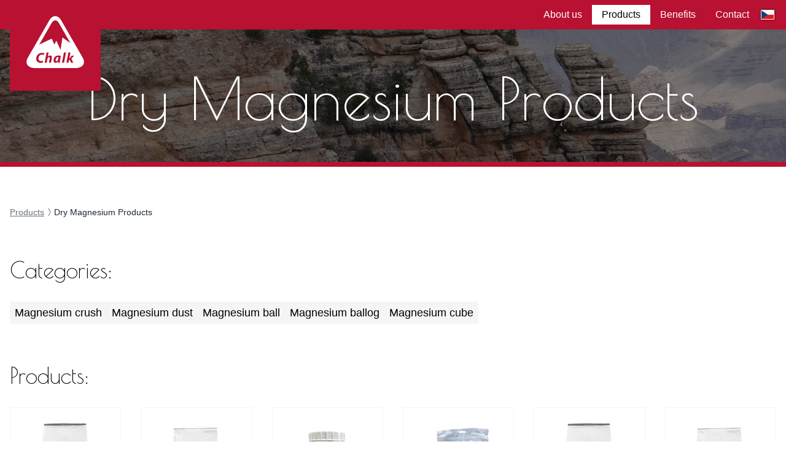

--- FILE ---
content_type: text/html; charset=UTF-8
request_url: https://www.chalk.cz/en/produkty/dry-magnesium-products
body_size: 2884
content:
<!DOCTYPE html>
<html lang="en">
<head>
    <meta charset="utf-8">
    <meta name="viewport" content="width=device-width, initial-scale=1">
    <title>Dry Magnesium Products | Chalk.cz</title>
    <meta name="description" content="">
    <meta name="keywords" content="">
    <meta name="robots" content="index, follow">

    <link rel="preconnect" href="https://fonts.googleapis.com">
    <link rel="preconnect" href="https://fonts.gstatic.com" crossorigin>
    <link href="https://fonts.googleapis.com/css2?family=Poiret+One&display=swap" rel="stylesheet">

    <link rel="preload" as="style" href="https://www.chalk.cz/build/assets/app-51d4bdbe.css" /><link rel="modulepreload" href="https://www.chalk.cz/build/assets/app-2e1651ec.js" /><link rel="stylesheet" href="https://www.chalk.cz/build/assets/app-51d4bdbe.css" /><script type="module" src="https://www.chalk.cz/build/assets/app-2e1651ec.js"></script>    <script>
    (function(i,s,o,g,r,a,m){ i['GoogleAnalyticsObject']=r;i[r]=i[r]||function(){
        (i[r].q=i[r].q||[]).push(arguments)},i[r].l=1*new Date();a=s.createElement(o),
        m=s.getElementsByTagName(o)[0];a.async=1;a.src=g;m.parentNode.insertBefore(a,m)
    })(window,document,'script','https://www.google-analytics.com/analytics.js','ga');
    ga('create', 'UA-96623938-1', 'auto');
    ga('send', 'pageview');
</script>
</head>
<body class="antialiased">
    <div id="app">
        <header class="bg-brand sticky top-0 z-10">
            <div class="w-full max-w-screen-xl px-4 mx-auto flex justify-between h-12">
                <a href="https://www.chalk.cz/en" class="shrink-0 z-20">
                    <div class="p-4 md:p-6 bg-brand">
                        <img class="w-16 md:w-full" src="https://www.chalk.cz/images/chalk-logo-white.png" alt="Chalk.cz company logo" />
                    </div>
                </a>

                <div class="flex gap-x-4 items-center z-10">
                    <main-nav :items="[{&quot;url&quot;:&quot;https:\/\/www.chalk.cz\/en&quot;,&quot;title&quot;:&quot;About us&quot;,&quot;active&quot;:false},{&quot;url&quot;:&quot;https:\/\/www.chalk.cz\/en\/produkty&quot;,&quot;title&quot;:&quot;Products&quot;,&quot;active&quot;:true},{&quot;url&quot;:&quot;https:\/\/www.chalk.cz\/en\/vyhody&quot;,&quot;title&quot;:&quot;Benefits&quot;,&quot;active&quot;:false},{&quot;url&quot;:&quot;https:\/\/www.chalk.cz\/en\/kontakt&quot;,&quot;title&quot;:&quot;Contact&quot;,&quot;active&quot;:false}]">
    <ul class="sr-only">
                <li>
            <a href="https://www.chalk.cz/en">
                About us
            </a>
        </li>
                <li>
            <a href="https://www.chalk.cz/en/produkty">
                Products
            </a>
        </li>
                <li>
            <a href="https://www.chalk.cz/en/vyhody">
                Benefits
            </a>
        </li>
                <li>
            <a href="https://www.chalk.cz/en/kontakt">
                Contact
            </a>
        </li>
            </ul>
</main-nav>
                    <ul class="flex gap-2 items-center shrink-0 select-none">
                        <li>
                <a href="https://www.chalk.cz/cs" class="opacity-60 hover:opacity-100 transition-all" title="Změnit jazyk na češtinu">
                     <img src="https://www.chalk.cz/images/cs.png" alt="Česky" />
                </a>
            </li>
                        </ul>
                </div>
            </div>
        </header>

        <div class="relative min-h-screen-30 flex flex-col">
    <img src="https://www.chalk.cz/images/mountains.jpg" class="h-screen-30 grow object-cover brightness-50" alt="Sandstone cliffs">
    <div class="absolute inset-0 font-poiret-one flex flex-col gap-2 items-center justify-center">
        <h1 class="text-white text-[2em] sm:text-[4em] md:text-[6em] leading-tight bg-brand md:bg-transparent px-4 py-2 text-center">
            Dry Magnesium Products
        </h1>
    </div>
    <div class="w-full bg-brand h-2">&nbsp;</div>
</div>


            <section class="my-16 w-full max-w-screen-xl px-4 mx-auto">
            <div class="flex flex-wrap gap-1 items-center text-sm text-gray-500 mb-8">
                                    <a
                        href="https://www.chalk.cz/en/produkty"
                        class="transition-all hover:text-gray-800 underline"
                    >
                        Products
                    </a>
                    <svg xmlns="http://www.w3.org/2000/svg" class="w-4 h-4 fill-current" viewBox="0 0 16 16">
                        <path fill-rule="evenodd" d="M6.776 1.553a.5.5 0 0 1 .671.223l3 6a.5.5 0 0 1 0 .448l-3 6a.5.5 0 1 1-.894-.448L9.44 8 6.553 2.224a.5.5 0 0 1 .223-.671z"/>
                    </svg>
                
                <span class="text-gray-800">Dry Magnesium Products</span>
            </div>
        </section>
    
        <section class="my-16 w-full max-w-screen-xl px-4 mx-auto">
        <h2 class="mb-8 font-poiret-one font-light text-3xl lg:text-4xl">Categories:</h2>

        <ul class="flex flex-col sm:flex-row flex-wrap gap-2">
                            <li class="">
                    <a class="inline-block bg-neutral-100 py-1 px-2 text-lg hover:bg-brand hover:text-white transition-all" href="https://www.chalk.cz/en/produkty/dry-magnesium-products/magnesium-crush">Magnesium crush</a>
                </li>
                            <li class="">
                    <a class="inline-block bg-neutral-100 py-1 px-2 text-lg hover:bg-brand hover:text-white transition-all" href="https://www.chalk.cz/en/produkty/dry-magnesium-products/magnesium-dust">Magnesium dust</a>
                </li>
                            <li class="">
                    <a class="inline-block bg-neutral-100 py-1 px-2 text-lg hover:bg-brand hover:text-white transition-all" href="https://www.chalk.cz/en/produkty/dry-magnesium-products/magnesium-ball">Magnesium ball</a>
                </li>
                            <li class="">
                    <a class="inline-block bg-neutral-100 py-1 px-2 text-lg hover:bg-brand hover:text-white transition-all" href="https://www.chalk.cz/en/produkty/dry-magnesium-products/magnesium-ballog">Magnesium ballog</a>
                </li>
                            <li class="">
                    <a class="inline-block bg-neutral-100 py-1 px-2 text-lg hover:bg-brand hover:text-white transition-all" href="https://www.chalk.cz/en/produkty/dry-magnesium-products/magnesium-cube">Magnesium cube</a>
                </li>
                    </ul>
    </section>
    
    <section class="my-16 w-full max-w-screen-xl px-4 mx-auto">
                    <h2 class="mb-8 font-poiret-one font-light text-3xl lg:text-4xl">Products:</h2>

            <div class="grid grid-cols-2 sm:grid-cols-2 md:grid-cols-3 lg:grid-cols-4 xl:grid-cols-6 gap-4 md:gap-8">
                                    <a href="https://www.chalk.cz/en/produkt/magnesium-crush-300g" class="border border-neutral-100 group p-2 md:p-4 hover:border-brand transition-all">
                        <img src="https://www.chalk.cz/img/upload/images/chalk-crush-sacek-300g-w1xki5.jpg?w=200&amp;h=150&amp;fit=fit" alt="Magnesium crush 300g" class="mx-auto">
                        <h3 class="text-sm sm:text-base text-center font-bold text-neutral-600 mt-2 group-hover:text-brand transition-all">Magnesium crush 300g</h3>
                    </a>
                                    <a href="https://www.chalk.cz/en/produkt/magnesium-crush-100g" class="border border-neutral-100 group p-2 md:p-4 hover:border-brand transition-all">
                        <img src="https://www.chalk.cz/img/upload/images/chalk-crush-sacek-100g-yp1m5h.jpg?w=200&amp;h=150&amp;fit=fit" alt="Magnesium crush 100g" class="mx-auto">
                        <h3 class="text-sm sm:text-base text-center font-bold text-neutral-600 mt-2 group-hover:text-brand transition-all">Magnesium crush 100g</h3>
                    </a>
                                    <a href="https://www.chalk.cz/en/produkt/magnesium-crush-dose-100g" class="border border-neutral-100 group p-2 md:p-4 hover:border-brand transition-all">
                        <img src="https://www.chalk.cz/img/upload/images/chalk-crush-doza-100g-bile-vicko-vuljlo.jpg?w=200&amp;h=150&amp;fit=fit" alt="Magnesium crush dose 100g" class="mx-auto">
                        <h3 class="text-sm sm:text-base text-center font-bold text-neutral-600 mt-2 group-hover:text-brand transition-all">Magnesium crush dose 100g</h3>
                    </a>
                                    <a href="https://www.chalk.cz/en/produkt/magnesium-crush-300g-in-mono-material-zipper-bag" class="border border-neutral-100 group p-2 md:p-4 hover:border-brand transition-all">
                        <img src="https://www.chalk.cz/img/upload/images/magnesium-crush-300g-in-mono-material-zipper-bag.jpg?w=200&amp;h=150&amp;fit=fit" alt="Magnesium crush 300g in mono material zipper bag" class="mx-auto">
                        <h3 class="text-sm sm:text-base text-center font-bold text-neutral-600 mt-2 group-hover:text-brand transition-all">Magnesium crush 300g in mono material zipper bag</h3>
                    </a>
                                    <a href="https://www.chalk.cz/en/produkt/magnesium-dust-300g" class="border border-neutral-100 group p-2 md:p-4 hover:border-brand transition-all">
                        <img src="https://www.chalk.cz/img/upload/images/chalk-crush-sacek-300g-ette7r.jpg?w=200&amp;h=150&amp;fit=fit" alt="Magnesium dust 300g" class="mx-auto">
                        <h3 class="text-sm sm:text-base text-center font-bold text-neutral-600 mt-2 group-hover:text-brand transition-all">Magnesium dust 300g</h3>
                    </a>
                                    <a href="https://www.chalk.cz/en/produkt/magnesium-dust-100g" class="border border-neutral-100 group p-2 md:p-4 hover:border-brand transition-all">
                        <img src="https://www.chalk.cz/img/upload/images/chalk-crush-sacek-100g-kgfsdw.jpg?w=200&amp;h=150&amp;fit=fit" alt="Magnesium dust 100g" class="mx-auto">
                        <h3 class="text-sm sm:text-base text-center font-bold text-neutral-600 mt-2 group-hover:text-brand transition-all">Magnesium dust 100g</h3>
                    </a>
                                    <a href="https://www.chalk.cz/en/produkt/magnesium-dust-dose-100g" class="border border-neutral-100 group p-2 md:p-4 hover:border-brand transition-all">
                        <img src="https://www.chalk.cz/img/upload/images/chalk-crush-doza-100g-bile-vicko-gjewxq.jpg?w=200&amp;h=150&amp;fit=fit" alt="Magnesium dust dose 100g" class="mx-auto">
                        <h3 class="text-sm sm:text-base text-center font-bold text-neutral-600 mt-2 group-hover:text-brand transition-all">Magnesium dust dose 100g</h3>
                    </a>
                                    <a href="https://www.chalk.cz/en/produkt/magnesium-dust-300g-in-mono-material-zipper-bag" class="border border-neutral-100 group p-2 md:p-4 hover:border-brand transition-all">
                        <img src="https://www.chalk.cz/img/upload/images/magnesium-crush-300g-in-mono-material-zipper-bag.jpg?w=200&amp;h=150&amp;fit=fit" alt="Magnesium dust 300g in mono material zipper bag" class="mx-auto">
                        <h3 class="text-sm sm:text-base text-center font-bold text-neutral-600 mt-2 group-hover:text-brand transition-all">Magnesium dust 300g in mono material zipper bag</h3>
                    </a>
                                    <a href="https://www.chalk.cz/en/produkt/magnesium-ball-35g" class="border border-neutral-100 group p-2 md:p-4 hover:border-brand transition-all">
                        <img src="https://www.chalk.cz/img/upload/images/chalk-ball-35g-1vrffj.jpg?w=200&amp;h=150&amp;fit=fit" alt="Magnesium ball 35g" class="mx-auto">
                        <h3 class="text-sm sm:text-base text-center font-bold text-neutral-600 mt-2 group-hover:text-brand transition-all">Magnesium ball 35g</h3>
                    </a>
                                    <a href="https://www.chalk.cz/en/produkt/magnesium-ball-56g" class="border border-neutral-100 group p-2 md:p-4 hover:border-brand transition-all">
                        <img src="https://www.chalk.cz/img/upload/images/chalk-ball-56g-cnmws6.jpg?w=200&amp;h=150&amp;fit=fit" alt="Magnesium ball 56g" class="mx-auto">
                        <h3 class="text-sm sm:text-base text-center font-bold text-neutral-600 mt-2 group-hover:text-brand transition-all">Magnesium ball 56g</h3>
                    </a>
                                    <a href="https://www.chalk.cz/en/produkt/magnesium-ballock-35g" class="border border-neutral-100 group p-2 md:p-4 hover:border-brand transition-all">
                        <img src="https://www.chalk.cz/img/upload/images/chalk-ballock-35g-uhoete.jpg?w=200&amp;h=150&amp;fit=fit" alt="Magnesium ballock 35g" class="mx-auto">
                        <h3 class="text-sm sm:text-base text-center font-bold text-neutral-600 mt-2 group-hover:text-brand transition-all">Magnesium ballock 35g</h3>
                    </a>
                                    <a href="https://www.chalk.cz/en/produkt/magnesium-cube-56g" class="border border-neutral-100 group p-2 md:p-4 hover:border-brand transition-all">
                        <img src="https://www.chalk.cz/img/upload/images/chalk-magnesium-cube-in-paper-bag-mounstains-front-br6lkc.jpg?w=200&amp;h=150&amp;fit=fit" alt="Magnesium cube 56g" class="mx-auto">
                        <h3 class="text-sm sm:text-base text-center font-bold text-neutral-600 mt-2 group-hover:text-brand transition-all">Magnesium cube 56g</h3>
                    </a>
                            </div>
        
    </section>

    <section class="my-16 w-full max-w-screen-xl px-4 mx-auto relative">
        <a name="sporty" class="absolute -top-24 lg:-top-12"></a>

        <div class="text-center">
            <h2 class="mb-8 font-poiret-one font-light text-3xl lg:text-4xl">The use of magnesium in sports</h2>

            <ul>
                                <li><p><strong>Climbing:</strong> loose and liquid magnesium, ball, ballock</p>
</li>
                                <li><p><strong>Gymnastics:</strong> loose magnesium, cube</p>
</li>
                                <li><p><strong>Shooting sports:</strong> liquid magnesium</p>
</li>
                                <li><p><strong>Pool dance:</strong> liquid magnesium</p>
</li>
                                <li><p><strong>Fitness:</strong> loose and liquid magnesium</p>
</li>
                            </ul>
        </div>

    </section>

        <footer class="bg-neutral-700 text-stone-300 bg-footer-texture">
    <div class="w-full max-w-screen-xl px-4 py-16 mx-auto">
        <div class="flex flex-col md:flex-row gap-x-6 gap-y-12 justify-between  max-w-[20em] md:max-w-none mx-auto">
            <div class="flex-1">
                <a class="inline-block w-full max-w-[400px]" href="https://www.google.cz/maps/place/49%C2%B043&#039;21.6%22N+14%C2%B004&#039;49.5%22E/@49.7228662,14.0790706,17.5z/data=!4m5!3m4!1s0x0:0x0!8m2!3d49.722661!4d14.080426" target="_blank">
                    <img class="w-full" src="https://maps.googleapis.com/maps/api/staticmap?center=49.722661,14.080426&zoom=10&size=360x203&maptype=roadmap&markers=color:red%7C49.722661,14.080426&key=AIzaSyDLftoLwVARq8b0fliriALBeyO7z1NDj_g">
                </a>
            </div>
            <div class="flex-1">
                <h2>Company</h2>
                <address class="not-italic">
                    Chalk, spol. s r.o.<br>
                    261 01, Suchodol 20
                </address>
                <p>ID: 47472596</p>

                <p class="mt-2"><a href="https://www.google.cz/maps/place/49%C2%B043&#039;21.6%22N+14%C2%B004&#039;49.5%22E/@49.7228662,14.0790706,17.5z/data=!4m5!3m4!1s0x0:0x0!8m2!3d49.722661!4d14.080426" target="_blank">Show on map</a></p>
            </div>
            <div class="flex-1">
                <h2>Important links</h2>
                <ul class="flex flex-col gap-1">
                    <li><a href="https://www.chalk.cz/en/vyhody">Benefits</a></li>
                    <li><a href="https://www.chalk.cz/en/produkty">Our products</a></li>
                    <li><a href="https://www.chalk.cz/en/kontakt">Contact us</a></li>
                    <li><a href="https://www.chalk.cz/en" >About us</a></li>
                </ul>
            </div>
        </div>
    </div>
</footer>
    </div>
</body>
</html>


--- FILE ---
content_type: text/javascript
request_url: https://www.chalk.cz/build/assets/MainNav-2a9c7a22.js
body_size: 743
content:
import{d as m,o as a,c as s,a as t,b as u,r as p,n as i,F as d,e as c,t as w,f}from"./app-2e1651ec.js";const h={key:0,xmlns:"http://www.w3.org/2000/svg",class:"fill-current",viewBox:"0 0 16 16"},v={key:1,xmlns:"http://www.w3.org/2000/svg",class:"fill-current",viewBox:"0 0 16 16"},x={key:2,xmlns:"http://www.w3.org/2000/svg",class:"fill-current",viewBox:"0 0 16 16"},g=m({__name:"Icon",props:{name:{}},setup(r){return(l,e)=>l.name==="list"?(a(),s("svg",h,e[0]||(e[0]=[t("path",{"fill-rule":"evenodd",d:"M2.5 12a.5.5 0 0 1 .5-.5h10a.5.5 0 0 1 0 1H3a.5.5 0 0 1-.5-.5zm0-4a.5.5 0 0 1 .5-.5h10a.5.5 0 0 1 0 1H3a.5.5 0 0 1-.5-.5zm0-4a.5.5 0 0 1 .5-.5h10a.5.5 0 0 1 0 1H3a.5.5 0 0 1-.5-.5z"},null,-1)]))):l.name==="x"?(a(),s("svg",v,e[1]||(e[1]=[t("path",{d:"M4.646 4.646a.5.5 0 0 1 .708 0L8 7.293l2.646-2.647a.5.5 0 0 1 .708.708L8.707 8l2.647 2.646a.5.5 0 0 1-.708.708L8 8.707l-2.646 2.647a.5.5 0 0 1-.708-.708L7.293 8 4.646 5.354a.5.5 0 0 1 0-.708z"},null,-1)]))):l.name==="x-lg"?(a(),s("svg",x,e[2]||(e[2]=[t("path",{d:"M2.146 2.854a.5.5 0 1 1 .708-.708L8 7.293l5.146-5.147a.5.5 0 0 1 .708.708L8.707 8l5.147 5.146a.5.5 0 0 1-.708.708L8 8.707l-5.146 5.147a.5.5 0 0 1-.708-.708L7.293 8 2.146 2.854Z"},null,-1)]))):u("",!0)}}),b={class:"absolute md:relative inset-0 md:inset-auto w-full h-full md:w-auto md:h-auto"},_={class:"flex items-center"},L=["href"],z=m({__name:"MainNav",props:{items:{}},setup(r){const l=r,e=p(!1);return(k,o)=>(a(),s(d,null,[t("div",b,[t("ul",{class:i(["gap-4 flex-col md:flex-row items-center mt-12 md:mt-0 pt-4 pb-8 md:py-0 bg-brand md:bg-transparent",e.value?"flex":"hidden md:flex"])},[(a(!0),s(d,null,c(l.items,n=>(a(),s("li",_,[t("a",{href:n.url,class:i(["px-4 py-1 border-b border-brand transition-all",n.active?"bg-white text-black":"text-white hover:border-white"])},w(n.title),11,L)]))),256))],2)]),t("button",{class:"relative z-20 block md:hidden text-white",onClick:o[0]||(o[0]=n=>e.value=!e.value)},[f(g,{class:"w-8 h-8",name:e.value?"x":"list"},null,8,["name"])])],64))}});export{z as default};


--- FILE ---
content_type: text/plain
request_url: https://www.google-analytics.com/j/collect?v=1&_v=j102&a=1508028358&t=pageview&_s=1&dl=https%3A%2F%2Fwww.chalk.cz%2Fen%2Fprodukty%2Fdry-magnesium-products&ul=en-us%40posix&dt=Dry%20Magnesium%20Products%20%7C%20Chalk.cz&sr=1280x720&vp=1280x720&_u=IEBAAEABAAAAACAAI~&jid=2074112362&gjid=783275033&cid=588376100.1769022734&tid=UA-96623938-1&_gid=426993195.1769022734&_r=1&_slc=1&z=544752784
body_size: -449
content:
2,cG-DK7BHMT7TQ

--- FILE ---
content_type: text/javascript
request_url: https://www.chalk.cz/build/assets/app-2e1651ec.js
body_size: 75005
content:
const uh="modulepreload",hh=function(e){return"/build/"+e},vl={},dh=function(t,n,s){if(!n||n.length===0)return t();const r=document.getElementsByTagName("link");return Promise.all(n.map(i=>{if(i=hh(i),i in vl)return;vl[i]=!0;const o=i.endsWith(".css"),l=o?'[rel="stylesheet"]':"";if(!!s)for(let f=r.length-1;f>=0;f--){const u=r[f];if(u.href===i&&(!o||u.rel==="stylesheet"))return}else if(document.querySelector(`link[href="${i}"]${l}`))return;const a=document.createElement("link");if(a.rel=o?"stylesheet":uh,o||(a.as="script",a.crossOrigin=""),a.href=i,document.head.appendChild(a),o)return new Promise((f,u)=>{a.addEventListener("load",f),a.addEventListener("error",()=>u(new Error(`Unable to preload CSS for ${i}`)))})})).then(()=>t()).catch(i=>{const o=new Event("vite:preloadError",{cancelable:!0});if(o.payload=i,window.dispatchEvent(o),!o.defaultPrevented)throw i})};function Kc(e,t){return function(){return e.apply(t,arguments)}}const{toString:ph}=Object.prototype,{getPrototypeOf:_o}=Object,{iterator:Vr,toStringTag:Wc}=Symbol,$r=(e=>t=>{const n=ph.call(t);return e[n]||(e[n]=n.slice(8,-1).toLowerCase())})(Object.create(null)),mt=e=>(e=e.toLowerCase(),t=>$r(t)===e),Hr=e=>t=>typeof t===e,{isArray:Un}=Array,fs=Hr("undefined");function As(e){return e!==null&&!fs(e)&&e.constructor!==null&&!fs(e.constructor)&&Ge(e.constructor.isBuffer)&&e.constructor.isBuffer(e)}const Jc=mt("ArrayBuffer");function mh(e){let t;return typeof ArrayBuffer<"u"&&ArrayBuffer.isView?t=ArrayBuffer.isView(e):t=e&&e.buffer&&Jc(e.buffer),t}const gh=Hr("string"),Ge=Hr("function"),Gc=Hr("number"),Ns=e=>e!==null&&typeof e=="object",yh=e=>e===!0||e===!1,Zs=e=>{if($r(e)!=="object")return!1;const t=_o(e);return(t===null||t===Object.prototype||Object.getPrototypeOf(t)===null)&&!(Wc in e)&&!(Vr in e)},bh=e=>{if(!Ns(e)||As(e))return!1;try{return Object.keys(e).length===0&&Object.getPrototypeOf(e)===Object.prototype}catch{return!1}},_h=mt("Date"),Sh=mt("File"),Eh=mt("Blob"),Th=mt("FileList"),Ch=e=>Ns(e)&&Ge(e.pipe),wh=e=>{let t;return e&&(typeof FormData=="function"&&e instanceof FormData||Ge(e.append)&&((t=$r(e))==="formdata"||t==="object"&&Ge(e.toString)&&e.toString()==="[object FormData]"))},vh=mt("URLSearchParams"),[Ah,Nh,Rh,Oh]=["ReadableStream","Request","Response","Headers"].map(mt),xh=e=>e.trim?e.trim():e.replace(/^[\s\uFEFF\xA0]+|[\s\uFEFF\xA0]+$/g,"");function Rs(e,t,{allOwnKeys:n=!1}={}){if(e===null||typeof e>"u")return;let s,r;if(typeof e!="object"&&(e=[e]),Un(e))for(s=0,r=e.length;s<r;s++)t.call(null,e[s],s,e);else{if(As(e))return;const i=n?Object.getOwnPropertyNames(e):Object.keys(e),o=i.length;let l;for(s=0;s<o;s++)l=i[s],t.call(null,e[l],l,e)}}function zc(e,t){if(As(e))return null;t=t.toLowerCase();const n=Object.keys(e);let s=n.length,r;for(;s-- >0;)if(r=n[s],t===r.toLowerCase())return r;return null}const nn=(()=>typeof globalThis<"u"?globalThis:typeof self<"u"?self:typeof window<"u"?window:global)(),Xc=e=>!fs(e)&&e!==nn;function Di(){const{caseless:e}=Xc(this)&&this||{},t={},n=(s,r)=>{const i=e&&zc(t,r)||r;Zs(t[i])&&Zs(s)?t[i]=Di(t[i],s):Zs(s)?t[i]=Di({},s):Un(s)?t[i]=s.slice():t[i]=s};for(let s=0,r=arguments.length;s<r;s++)arguments[s]&&Rs(arguments[s],n);return t}const Ih=(e,t,n,{allOwnKeys:s}={})=>(Rs(t,(r,i)=>{n&&Ge(r)?e[i]=Kc(r,n):e[i]=r},{allOwnKeys:s}),e),Ph=e=>(e.charCodeAt(0)===65279&&(e=e.slice(1)),e),kh=(e,t,n,s)=>{e.prototype=Object.create(t.prototype,s),e.prototype.constructor=e,Object.defineProperty(e,"super",{value:t.prototype}),n&&Object.assign(e.prototype,n)},Mh=(e,t,n,s)=>{let r,i,o;const l={};if(t=t||{},e==null)return t;do{for(r=Object.getOwnPropertyNames(e),i=r.length;i-- >0;)o=r[i],(!s||s(o,e,t))&&!l[o]&&(t[o]=e[o],l[o]=!0);e=n!==!1&&_o(e)}while(e&&(!n||n(e,t))&&e!==Object.prototype);return t},Lh=(e,t,n)=>{e=String(e),(n===void 0||n>e.length)&&(n=e.length),n-=t.length;const s=e.indexOf(t,n);return s!==-1&&s===n},Fh=e=>{if(!e)return null;if(Un(e))return e;let t=e.length;if(!Gc(t))return null;const n=new Array(t);for(;t-- >0;)n[t]=e[t];return n},Dh=(e=>t=>e&&t instanceof e)(typeof Uint8Array<"u"&&_o(Uint8Array)),Bh=(e,t)=>{const s=(e&&e[Vr]).call(e);let r;for(;(r=s.next())&&!r.done;){const i=r.value;t.call(e,i[0],i[1])}},Vh=(e,t)=>{let n;const s=[];for(;(n=e.exec(t))!==null;)s.push(n);return s},$h=mt("HTMLFormElement"),Hh=e=>e.toLowerCase().replace(/[-_\s]([a-z\d])(\w*)/g,function(n,s,r){return s.toUpperCase()+r}),Al=(({hasOwnProperty:e})=>(t,n)=>e.call(t,n))(Object.prototype),Uh=mt("RegExp"),Yc=(e,t)=>{const n=Object.getOwnPropertyDescriptors(e),s={};Rs(n,(r,i)=>{let o;(o=t(r,i,e))!==!1&&(s[i]=o||r)}),Object.defineProperties(e,s)},jh=e=>{Yc(e,(t,n)=>{if(Ge(e)&&["arguments","caller","callee"].indexOf(n)!==-1)return!1;const s=e[n];if(Ge(s)){if(t.enumerable=!1,"writable"in t){t.writable=!1;return}t.set||(t.set=()=>{throw Error("Can not rewrite read-only method '"+n+"'")})}})},qh=(e,t)=>{const n={},s=r=>{r.forEach(i=>{n[i]=!0})};return Un(e)?s(e):s(String(e).split(t)),n},Kh=()=>{},Wh=(e,t)=>e!=null&&Number.isFinite(e=+e)?e:t;function Jh(e){return!!(e&&Ge(e.append)&&e[Wc]==="FormData"&&e[Vr])}const Gh=e=>{const t=new Array(10),n=(s,r)=>{if(Ns(s)){if(t.indexOf(s)>=0)return;if(As(s))return s;if(!("toJSON"in s)){t[r]=s;const i=Un(s)?[]:{};return Rs(s,(o,l)=>{const c=n(o,r+1);!fs(c)&&(i[l]=c)}),t[r]=void 0,i}}return s};return n(e,0)},zh=mt("AsyncFunction"),Xh=e=>e&&(Ns(e)||Ge(e))&&Ge(e.then)&&Ge(e.catch),Zc=((e,t)=>e?setImmediate:t?((n,s)=>(nn.addEventListener("message",({source:r,data:i})=>{r===nn&&i===n&&s.length&&s.shift()()},!1),r=>{s.push(r),nn.postMessage(n,"*")}))(`axios@${Math.random()}`,[]):n=>setTimeout(n))(typeof setImmediate=="function",Ge(nn.postMessage)),Yh=typeof queueMicrotask<"u"?queueMicrotask.bind(nn):typeof process<"u"&&process.nextTick||Zc,Zh=e=>e!=null&&Ge(e[Vr]),C={isArray:Un,isArrayBuffer:Jc,isBuffer:As,isFormData:wh,isArrayBufferView:mh,isString:gh,isNumber:Gc,isBoolean:yh,isObject:Ns,isPlainObject:Zs,isEmptyObject:bh,isReadableStream:Ah,isRequest:Nh,isResponse:Rh,isHeaders:Oh,isUndefined:fs,isDate:_h,isFile:Sh,isBlob:Eh,isRegExp:Uh,isFunction:Ge,isStream:Ch,isURLSearchParams:vh,isTypedArray:Dh,isFileList:Th,forEach:Rs,merge:Di,extend:Ih,trim:xh,stripBOM:Ph,inherits:kh,toFlatObject:Mh,kindOf:$r,kindOfTest:mt,endsWith:Lh,toArray:Fh,forEachEntry:Bh,matchAll:Vh,isHTMLForm:$h,hasOwnProperty:Al,hasOwnProp:Al,reduceDescriptors:Yc,freezeMethods:jh,toObjectSet:qh,toCamelCase:Hh,noop:Kh,toFiniteNumber:Wh,findKey:zc,global:nn,isContextDefined:Xc,isSpecCompliantForm:Jh,toJSONObject:Gh,isAsyncFn:zh,isThenable:Xh,setImmediate:Zc,asap:Yh,isIterable:Zh};function ee(e,t,n,s,r){Error.call(this),Error.captureStackTrace?Error.captureStackTrace(this,this.constructor):this.stack=new Error().stack,this.message=e,this.name="AxiosError",t&&(this.code=t),n&&(this.config=n),s&&(this.request=s),r&&(this.response=r,this.status=r.status?r.status:null)}C.inherits(ee,Error,{toJSON:function(){return{message:this.message,name:this.name,description:this.description,number:this.number,fileName:this.fileName,lineNumber:this.lineNumber,columnNumber:this.columnNumber,stack:this.stack,config:C.toJSONObject(this.config),code:this.code,status:this.status}}});const Qc=ee.prototype,ea={};["ERR_BAD_OPTION_VALUE","ERR_BAD_OPTION","ECONNABORTED","ETIMEDOUT","ERR_NETWORK","ERR_FR_TOO_MANY_REDIRECTS","ERR_DEPRECATED","ERR_BAD_RESPONSE","ERR_BAD_REQUEST","ERR_CANCELED","ERR_NOT_SUPPORT","ERR_INVALID_URL"].forEach(e=>{ea[e]={value:e}});Object.defineProperties(ee,ea);Object.defineProperty(Qc,"isAxiosError",{value:!0});ee.from=(e,t,n,s,r,i)=>{const o=Object.create(Qc);return C.toFlatObject(e,o,function(c){return c!==Error.prototype},l=>l!=="isAxiosError"),ee.call(o,e.message,t,n,s,r),o.cause=e,o.name=e.name,i&&Object.assign(o,i),o};const Qh=null;function Bi(e){return C.isPlainObject(e)||C.isArray(e)}function ta(e){return C.endsWith(e,"[]")?e.slice(0,-2):e}function Nl(e,t,n){return e?e.concat(t).map(function(r,i){return r=ta(r),!n&&i?"["+r+"]":r}).join(n?".":""):t}function ed(e){return C.isArray(e)&&!e.some(Bi)}const td=C.toFlatObject(C,{},null,function(t){return/^is[A-Z]/.test(t)});function Ur(e,t,n){if(!C.isObject(e))throw new TypeError("target must be an object");t=t||new FormData,n=C.toFlatObject(n,{metaTokens:!0,dots:!1,indexes:!1},!1,function(g,T){return!C.isUndefined(T[g])});const s=n.metaTokens,r=n.visitor||f,i=n.dots,o=n.indexes,c=(n.Blob||typeof Blob<"u"&&Blob)&&C.isSpecCompliantForm(t);if(!C.isFunction(r))throw new TypeError("visitor must be a function");function a(y){if(y===null)return"";if(C.isDate(y))return y.toISOString();if(C.isBoolean(y))return y.toString();if(!c&&C.isBlob(y))throw new ee("Blob is not supported. Use a Buffer instead.");return C.isArrayBuffer(y)||C.isTypedArray(y)?c&&typeof Blob=="function"?new Blob([y]):Buffer.from(y):y}function f(y,g,T){let N=y;if(y&&!T&&typeof y=="object"){if(C.endsWith(g,"{}"))g=s?g:g.slice(0,-2),y=JSON.stringify(y);else if(C.isArray(y)&&ed(y)||(C.isFileList(y)||C.endsWith(g,"[]"))&&(N=C.toArray(y)))return g=ta(g),N.forEach(function(m,_){!(C.isUndefined(m)||m===null)&&t.append(o===!0?Nl([g],_,i):o===null?g:g+"[]",a(m))}),!1}return Bi(y)?!0:(t.append(Nl(T,g,i),a(y)),!1)}const u=[],h=Object.assign(td,{defaultVisitor:f,convertValue:a,isVisitable:Bi});function p(y,g){if(!C.isUndefined(y)){if(u.indexOf(y)!==-1)throw Error("Circular reference detected in "+g.join("."));u.push(y),C.forEach(y,function(N,w){(!(C.isUndefined(N)||N===null)&&r.call(t,N,C.isString(w)?w.trim():w,g,h))===!0&&p(N,g?g.concat(w):[w])}),u.pop()}}if(!C.isObject(e))throw new TypeError("data must be an object");return p(e),t}function Rl(e){const t={"!":"%21","'":"%27","(":"%28",")":"%29","~":"%7E","%20":"+","%00":"\0"};return encodeURIComponent(e).replace(/[!'()~]|%20|%00/g,function(s){return t[s]})}function So(e,t){this._pairs=[],e&&Ur(e,this,t)}const na=So.prototype;na.append=function(t,n){this._pairs.push([t,n])};na.toString=function(t){const n=t?function(s){return t.call(this,s,Rl)}:Rl;return this._pairs.map(function(r){return n(r[0])+"="+n(r[1])},"").join("&")};function nd(e){return encodeURIComponent(e).replace(/%3A/gi,":").replace(/%24/g,"$").replace(/%2C/gi,",").replace(/%20/g,"+").replace(/%5B/gi,"[").replace(/%5D/gi,"]")}function sa(e,t,n){if(!t)return e;const s=n&&n.encode||nd;C.isFunction(n)&&(n={serialize:n});const r=n&&n.serialize;let i;if(r?i=r(t,n):i=C.isURLSearchParams(t)?t.toString():new So(t,n).toString(s),i){const o=e.indexOf("#");o!==-1&&(e=e.slice(0,o)),e+=(e.indexOf("?")===-1?"?":"&")+i}return e}class sd{constructor(){this.handlers=[]}use(t,n,s){return this.handlers.push({fulfilled:t,rejected:n,synchronous:s?s.synchronous:!1,runWhen:s?s.runWhen:null}),this.handlers.length-1}eject(t){this.handlers[t]&&(this.handlers[t]=null)}clear(){this.handlers&&(this.handlers=[])}forEach(t){C.forEach(this.handlers,function(s){s!==null&&t(s)})}}const Ol=sd,ra={silentJSONParsing:!0,forcedJSONParsing:!0,clarifyTimeoutError:!1},rd=typeof URLSearchParams<"u"?URLSearchParams:So,id=typeof FormData<"u"?FormData:null,od=typeof Blob<"u"?Blob:null,ld={isBrowser:!0,classes:{URLSearchParams:rd,FormData:id,Blob:od},protocols:["http","https","file","blob","url","data"]},Eo=typeof window<"u"&&typeof document<"u",Vi=typeof navigator=="object"&&navigator||void 0,cd=Eo&&(!Vi||["ReactNative","NativeScript","NS"].indexOf(Vi.product)<0),ad=(()=>typeof WorkerGlobalScope<"u"&&self instanceof WorkerGlobalScope&&typeof self.importScripts=="function")(),fd=Eo&&window.location.href||"http://localhost",ud=Object.freeze(Object.defineProperty({__proto__:null,hasBrowserEnv:Eo,hasStandardBrowserEnv:cd,hasStandardBrowserWebWorkerEnv:ad,navigator:Vi,origin:fd},Symbol.toStringTag,{value:"Module"})),Fe={...ud,...ld};function hd(e,t){return Ur(e,new Fe.classes.URLSearchParams,{visitor:function(n,s,r,i){return Fe.isNode&&C.isBuffer(n)?(this.append(s,n.toString("base64")),!1):i.defaultVisitor.apply(this,arguments)},...t})}function dd(e){return C.matchAll(/\w+|\[(\w*)]/g,e).map(t=>t[0]==="[]"?"":t[1]||t[0])}function pd(e){const t={},n=Object.keys(e);let s;const r=n.length;let i;for(s=0;s<r;s++)i=n[s],t[i]=e[i];return t}function ia(e){function t(n,s,r,i){let o=n[i++];if(o==="__proto__")return!0;const l=Number.isFinite(+o),c=i>=n.length;return o=!o&&C.isArray(r)?r.length:o,c?(C.hasOwnProp(r,o)?r[o]=[r[o],s]:r[o]=s,!l):((!r[o]||!C.isObject(r[o]))&&(r[o]=[]),t(n,s,r[o],i)&&C.isArray(r[o])&&(r[o]=pd(r[o])),!l)}if(C.isFormData(e)&&C.isFunction(e.entries)){const n={};return C.forEachEntry(e,(s,r)=>{t(dd(s),r,n,0)}),n}return null}function md(e,t,n){if(C.isString(e))try{return(t||JSON.parse)(e),C.trim(e)}catch(s){if(s.name!=="SyntaxError")throw s}return(n||JSON.stringify)(e)}const To={transitional:ra,adapter:["xhr","http","fetch"],transformRequest:[function(t,n){const s=n.getContentType()||"",r=s.indexOf("application/json")>-1,i=C.isObject(t);if(i&&C.isHTMLForm(t)&&(t=new FormData(t)),C.isFormData(t))return r?JSON.stringify(ia(t)):t;if(C.isArrayBuffer(t)||C.isBuffer(t)||C.isStream(t)||C.isFile(t)||C.isBlob(t)||C.isReadableStream(t))return t;if(C.isArrayBufferView(t))return t.buffer;if(C.isURLSearchParams(t))return n.setContentType("application/x-www-form-urlencoded;charset=utf-8",!1),t.toString();let l;if(i){if(s.indexOf("application/x-www-form-urlencoded")>-1)return hd(t,this.formSerializer).toString();if((l=C.isFileList(t))||s.indexOf("multipart/form-data")>-1){const c=this.env&&this.env.FormData;return Ur(l?{"files[]":t}:t,c&&new c,this.formSerializer)}}return i||r?(n.setContentType("application/json",!1),md(t)):t}],transformResponse:[function(t){const n=this.transitional||To.transitional,s=n&&n.forcedJSONParsing,r=this.responseType==="json";if(C.isResponse(t)||C.isReadableStream(t))return t;if(t&&C.isString(t)&&(s&&!this.responseType||r)){const o=!(n&&n.silentJSONParsing)&&r;try{return JSON.parse(t)}catch(l){if(o)throw l.name==="SyntaxError"?ee.from(l,ee.ERR_BAD_RESPONSE,this,null,this.response):l}}return t}],timeout:0,xsrfCookieName:"XSRF-TOKEN",xsrfHeaderName:"X-XSRF-TOKEN",maxContentLength:-1,maxBodyLength:-1,env:{FormData:Fe.classes.FormData,Blob:Fe.classes.Blob},validateStatus:function(t){return t>=200&&t<300},headers:{common:{Accept:"application/json, text/plain, */*","Content-Type":void 0}}};C.forEach(["delete","get","head","post","put","patch"],e=>{To.headers[e]={}});const Co=To,gd=C.toObjectSet(["age","authorization","content-length","content-type","etag","expires","from","host","if-modified-since","if-unmodified-since","last-modified","location","max-forwards","proxy-authorization","referer","retry-after","user-agent"]),yd=e=>{const t={};let n,s,r;return e&&e.split(`
`).forEach(function(o){r=o.indexOf(":"),n=o.substring(0,r).trim().toLowerCase(),s=o.substring(r+1).trim(),!(!n||t[n]&&gd[n])&&(n==="set-cookie"?t[n]?t[n].push(s):t[n]=[s]:t[n]=t[n]?t[n]+", "+s:s)}),t},xl=Symbol("internals");function Gn(e){return e&&String(e).trim().toLowerCase()}function Qs(e){return e===!1||e==null?e:C.isArray(e)?e.map(Qs):String(e)}function bd(e){const t=Object.create(null),n=/([^\s,;=]+)\s*(?:=\s*([^,;]+))?/g;let s;for(;s=n.exec(e);)t[s[1]]=s[2];return t}const _d=e=>/^[-_a-zA-Z0-9^`|~,!#$%&'*+.]+$/.test(e.trim());function Si(e,t,n,s,r){if(C.isFunction(s))return s.call(this,t,n);if(r&&(t=n),!!C.isString(t)){if(C.isString(s))return t.indexOf(s)!==-1;if(C.isRegExp(s))return s.test(t)}}function Sd(e){return e.trim().toLowerCase().replace(/([a-z\d])(\w*)/g,(t,n,s)=>n.toUpperCase()+s)}function Ed(e,t){const n=C.toCamelCase(" "+t);["get","set","has"].forEach(s=>{Object.defineProperty(e,s+n,{value:function(r,i,o){return this[s].call(this,t,r,i,o)},configurable:!0})})}class jr{constructor(t){t&&this.set(t)}set(t,n,s){const r=this;function i(l,c,a){const f=Gn(c);if(!f)throw new Error("header name must be a non-empty string");const u=C.findKey(r,f);(!u||r[u]===void 0||a===!0||a===void 0&&r[u]!==!1)&&(r[u||c]=Qs(l))}const o=(l,c)=>C.forEach(l,(a,f)=>i(a,f,c));if(C.isPlainObject(t)||t instanceof this.constructor)o(t,n);else if(C.isString(t)&&(t=t.trim())&&!_d(t))o(yd(t),n);else if(C.isObject(t)&&C.isIterable(t)){let l={},c,a;for(const f of t){if(!C.isArray(f))throw TypeError("Object iterator must return a key-value pair");l[a=f[0]]=(c=l[a])?C.isArray(c)?[...c,f[1]]:[c,f[1]]:f[1]}o(l,n)}else t!=null&&i(n,t,s);return this}get(t,n){if(t=Gn(t),t){const s=C.findKey(this,t);if(s){const r=this[s];if(!n)return r;if(n===!0)return bd(r);if(C.isFunction(n))return n.call(this,r,s);if(C.isRegExp(n))return n.exec(r);throw new TypeError("parser must be boolean|regexp|function")}}}has(t,n){if(t=Gn(t),t){const s=C.findKey(this,t);return!!(s&&this[s]!==void 0&&(!n||Si(this,this[s],s,n)))}return!1}delete(t,n){const s=this;let r=!1;function i(o){if(o=Gn(o),o){const l=C.findKey(s,o);l&&(!n||Si(s,s[l],l,n))&&(delete s[l],r=!0)}}return C.isArray(t)?t.forEach(i):i(t),r}clear(t){const n=Object.keys(this);let s=n.length,r=!1;for(;s--;){const i=n[s];(!t||Si(this,this[i],i,t,!0))&&(delete this[i],r=!0)}return r}normalize(t){const n=this,s={};return C.forEach(this,(r,i)=>{const o=C.findKey(s,i);if(o){n[o]=Qs(r),delete n[i];return}const l=t?Sd(i):String(i).trim();l!==i&&delete n[i],n[l]=Qs(r),s[l]=!0}),this}concat(...t){return this.constructor.concat(this,...t)}toJSON(t){const n=Object.create(null);return C.forEach(this,(s,r)=>{s!=null&&s!==!1&&(n[r]=t&&C.isArray(s)?s.join(", "):s)}),n}[Symbol.iterator](){return Object.entries(this.toJSON())[Symbol.iterator]()}toString(){return Object.entries(this.toJSON()).map(([t,n])=>t+": "+n).join(`
`)}getSetCookie(){return this.get("set-cookie")||[]}get[Symbol.toStringTag](){return"AxiosHeaders"}static from(t){return t instanceof this?t:new this(t)}static concat(t,...n){const s=new this(t);return n.forEach(r=>s.set(r)),s}static accessor(t){const s=(this[xl]=this[xl]={accessors:{}}).accessors,r=this.prototype;function i(o){const l=Gn(o);s[l]||(Ed(r,o),s[l]=!0)}return C.isArray(t)?t.forEach(i):i(t),this}}jr.accessor(["Content-Type","Content-Length","Accept","Accept-Encoding","User-Agent","Authorization"]);C.reduceDescriptors(jr.prototype,({value:e},t)=>{let n=t[0].toUpperCase()+t.slice(1);return{get:()=>e,set(s){this[n]=s}}});C.freezeMethods(jr);const ht=jr;function Ei(e,t){const n=this||Co,s=t||n,r=ht.from(s.headers);let i=s.data;return C.forEach(e,function(l){i=l.call(n,i,r.normalize(),t?t.status:void 0)}),r.normalize(),i}function oa(e){return!!(e&&e.__CANCEL__)}function jn(e,t,n){ee.call(this,e??"canceled",ee.ERR_CANCELED,t,n),this.name="CanceledError"}C.inherits(jn,ee,{__CANCEL__:!0});function la(e,t,n){const s=n.config.validateStatus;!n.status||!s||s(n.status)?e(n):t(new ee("Request failed with status code "+n.status,[ee.ERR_BAD_REQUEST,ee.ERR_BAD_RESPONSE][Math.floor(n.status/100)-4],n.config,n.request,n))}function Td(e){const t=/^([-+\w]{1,25})(:?\/\/|:)/.exec(e);return t&&t[1]||""}function Cd(e,t){e=e||10;const n=new Array(e),s=new Array(e);let r=0,i=0,o;return t=t!==void 0?t:1e3,function(c){const a=Date.now(),f=s[i];o||(o=a),n[r]=c,s[r]=a;let u=i,h=0;for(;u!==r;)h+=n[u++],u=u%e;if(r=(r+1)%e,r===i&&(i=(i+1)%e),a-o<t)return;const p=f&&a-f;return p?Math.round(h*1e3/p):void 0}}function wd(e,t){let n=0,s=1e3/t,r,i;const o=(a,f=Date.now())=>{n=f,r=null,i&&(clearTimeout(i),i=null),e(...a)};return[(...a)=>{const f=Date.now(),u=f-n;u>=s?o(a,f):(r=a,i||(i=setTimeout(()=>{i=null,o(r)},s-u)))},()=>r&&o(r)]}const fr=(e,t,n=3)=>{let s=0;const r=Cd(50,250);return wd(i=>{const o=i.loaded,l=i.lengthComputable?i.total:void 0,c=o-s,a=r(c),f=o<=l;s=o;const u={loaded:o,total:l,progress:l?o/l:void 0,bytes:c,rate:a||void 0,estimated:a&&l&&f?(l-o)/a:void 0,event:i,lengthComputable:l!=null,[t?"download":"upload"]:!0};e(u)},n)},Il=(e,t)=>{const n=e!=null;return[s=>t[0]({lengthComputable:n,total:e,loaded:s}),t[1]]},Pl=e=>(...t)=>C.asap(()=>e(...t)),vd=Fe.hasStandardBrowserEnv?((e,t)=>n=>(n=new URL(n,Fe.origin),e.protocol===n.protocol&&e.host===n.host&&(t||e.port===n.port)))(new URL(Fe.origin),Fe.navigator&&/(msie|trident)/i.test(Fe.navigator.userAgent)):()=>!0,Ad=Fe.hasStandardBrowserEnv?{write(e,t,n,s,r,i){const o=[e+"="+encodeURIComponent(t)];C.isNumber(n)&&o.push("expires="+new Date(n).toGMTString()),C.isString(s)&&o.push("path="+s),C.isString(r)&&o.push("domain="+r),i===!0&&o.push("secure"),document.cookie=o.join("; ")},read(e){const t=document.cookie.match(new RegExp("(^|;\\s*)("+e+")=([^;]*)"));return t?decodeURIComponent(t[3]):null},remove(e){this.write(e,"",Date.now()-864e5)}}:{write(){},read(){return null},remove(){}};function Nd(e){return/^([a-z][a-z\d+\-.]*:)?\/\//i.test(e)}function Rd(e,t){return t?e.replace(/\/?\/$/,"")+"/"+t.replace(/^\/+/,""):e}function ca(e,t,n){let s=!Nd(t);return e&&(s||n==!1)?Rd(e,t):t}const kl=e=>e instanceof ht?{...e}:e;function un(e,t){t=t||{};const n={};function s(a,f,u,h){return C.isPlainObject(a)&&C.isPlainObject(f)?C.merge.call({caseless:h},a,f):C.isPlainObject(f)?C.merge({},f):C.isArray(f)?f.slice():f}function r(a,f,u,h){if(C.isUndefined(f)){if(!C.isUndefined(a))return s(void 0,a,u,h)}else return s(a,f,u,h)}function i(a,f){if(!C.isUndefined(f))return s(void 0,f)}function o(a,f){if(C.isUndefined(f)){if(!C.isUndefined(a))return s(void 0,a)}else return s(void 0,f)}function l(a,f,u){if(u in t)return s(a,f);if(u in e)return s(void 0,a)}const c={url:i,method:i,data:i,baseURL:o,transformRequest:o,transformResponse:o,paramsSerializer:o,timeout:o,timeoutMessage:o,withCredentials:o,withXSRFToken:o,adapter:o,responseType:o,xsrfCookieName:o,xsrfHeaderName:o,onUploadProgress:o,onDownloadProgress:o,decompress:o,maxContentLength:o,maxBodyLength:o,beforeRedirect:o,transport:o,httpAgent:o,httpsAgent:o,cancelToken:o,socketPath:o,responseEncoding:o,validateStatus:l,headers:(a,f,u)=>r(kl(a),kl(f),u,!0)};return C.forEach(Object.keys({...e,...t}),function(f){const u=c[f]||r,h=u(e[f],t[f],f);C.isUndefined(h)&&u!==l||(n[f]=h)}),n}const aa=e=>{const t=un({},e);let{data:n,withXSRFToken:s,xsrfHeaderName:r,xsrfCookieName:i,headers:o,auth:l}=t;t.headers=o=ht.from(o),t.url=sa(ca(t.baseURL,t.url,t.allowAbsoluteUrls),e.params,e.paramsSerializer),l&&o.set("Authorization","Basic "+btoa((l.username||"")+":"+(l.password?unescape(encodeURIComponent(l.password)):"")));let c;if(C.isFormData(n)){if(Fe.hasStandardBrowserEnv||Fe.hasStandardBrowserWebWorkerEnv)o.setContentType(void 0);else if((c=o.getContentType())!==!1){const[a,...f]=c?c.split(";").map(u=>u.trim()).filter(Boolean):[];o.setContentType([a||"multipart/form-data",...f].join("; "))}}if(Fe.hasStandardBrowserEnv&&(s&&C.isFunction(s)&&(s=s(t)),s||s!==!1&&vd(t.url))){const a=r&&i&&Ad.read(i);a&&o.set(r,a)}return t},Od=typeof XMLHttpRequest<"u",xd=Od&&function(e){return new Promise(function(n,s){const r=aa(e);let i=r.data;const o=ht.from(r.headers).normalize();let{responseType:l,onUploadProgress:c,onDownloadProgress:a}=r,f,u,h,p,y;function g(){p&&p(),y&&y(),r.cancelToken&&r.cancelToken.unsubscribe(f),r.signal&&r.signal.removeEventListener("abort",f)}let T=new XMLHttpRequest;T.open(r.method.toUpperCase(),r.url,!0),T.timeout=r.timeout;function N(){if(!T)return;const m=ht.from("getAllResponseHeaders"in T&&T.getAllResponseHeaders()),S={data:!l||l==="text"||l==="json"?T.responseText:T.response,status:T.status,statusText:T.statusText,headers:m,config:e,request:T};la(function(F){n(F),g()},function(F){s(F),g()},S),T=null}"onloadend"in T?T.onloadend=N:T.onreadystatechange=function(){!T||T.readyState!==4||T.status===0&&!(T.responseURL&&T.responseURL.indexOf("file:")===0)||setTimeout(N)},T.onabort=function(){T&&(s(new ee("Request aborted",ee.ECONNABORTED,e,T)),T=null)},T.onerror=function(){s(new ee("Network Error",ee.ERR_NETWORK,e,T)),T=null},T.ontimeout=function(){let _=r.timeout?"timeout of "+r.timeout+"ms exceeded":"timeout exceeded";const S=r.transitional||ra;r.timeoutErrorMessage&&(_=r.timeoutErrorMessage),s(new ee(_,S.clarifyTimeoutError?ee.ETIMEDOUT:ee.ECONNABORTED,e,T)),T=null},i===void 0&&o.setContentType(null),"setRequestHeader"in T&&C.forEach(o.toJSON(),function(_,S){T.setRequestHeader(S,_)}),C.isUndefined(r.withCredentials)||(T.withCredentials=!!r.withCredentials),l&&l!=="json"&&(T.responseType=r.responseType),a&&([h,y]=fr(a,!0),T.addEventListener("progress",h)),c&&T.upload&&([u,p]=fr(c),T.upload.addEventListener("progress",u),T.upload.addEventListener("loadend",p)),(r.cancelToken||r.signal)&&(f=m=>{T&&(s(!m||m.type?new jn(null,e,T):m),T.abort(),T=null)},r.cancelToken&&r.cancelToken.subscribe(f),r.signal&&(r.signal.aborted?f():r.signal.addEventListener("abort",f)));const w=Td(r.url);if(w&&Fe.protocols.indexOf(w)===-1){s(new ee("Unsupported protocol "+w+":",ee.ERR_BAD_REQUEST,e));return}T.send(i||null)})},Id=(e,t)=>{const{length:n}=e=e?e.filter(Boolean):[];if(t||n){let s=new AbortController,r;const i=function(a){if(!r){r=!0,l();const f=a instanceof Error?a:this.reason;s.abort(f instanceof ee?f:new jn(f instanceof Error?f.message:f))}};let o=t&&setTimeout(()=>{o=null,i(new ee(`timeout ${t} of ms exceeded`,ee.ETIMEDOUT))},t);const l=()=>{e&&(o&&clearTimeout(o),o=null,e.forEach(a=>{a.unsubscribe?a.unsubscribe(i):a.removeEventListener("abort",i)}),e=null)};e.forEach(a=>a.addEventListener("abort",i));const{signal:c}=s;return c.unsubscribe=()=>C.asap(l),c}},Pd=Id,kd=function*(e,t){let n=e.byteLength;if(!t||n<t){yield e;return}let s=0,r;for(;s<n;)r=s+t,yield e.slice(s,r),s=r},Md=async function*(e,t){for await(const n of Ld(e))yield*kd(n,t)},Ld=async function*(e){if(e[Symbol.asyncIterator]){yield*e;return}const t=e.getReader();try{for(;;){const{done:n,value:s}=await t.read();if(n)break;yield s}}finally{await t.cancel()}},Ml=(e,t,n,s)=>{const r=Md(e,t);let i=0,o,l=c=>{o||(o=!0,s&&s(c))};return new ReadableStream({async pull(c){try{const{done:a,value:f}=await r.next();if(a){l(),c.close();return}let u=f.byteLength;if(n){let h=i+=u;n(h)}c.enqueue(new Uint8Array(f))}catch(a){throw l(a),a}},cancel(c){return l(c),r.return()}},{highWaterMark:2})},qr=typeof fetch=="function"&&typeof Request=="function"&&typeof Response=="function",fa=qr&&typeof ReadableStream=="function",Fd=qr&&(typeof TextEncoder=="function"?(e=>t=>e.encode(t))(new TextEncoder):async e=>new Uint8Array(await new Response(e).arrayBuffer())),ua=(e,...t)=>{try{return!!e(...t)}catch{return!1}},Dd=fa&&ua(()=>{let e=!1;const t=new Request(Fe.origin,{body:new ReadableStream,method:"POST",get duplex(){return e=!0,"half"}}).headers.has("Content-Type");return e&&!t}),Ll=64*1024,$i=fa&&ua(()=>C.isReadableStream(new Response("").body)),ur={stream:$i&&(e=>e.body)};qr&&(e=>{["text","arrayBuffer","blob","formData","stream"].forEach(t=>{!ur[t]&&(ur[t]=C.isFunction(e[t])?n=>n[t]():(n,s)=>{throw new ee(`Response type '${t}' is not supported`,ee.ERR_NOT_SUPPORT,s)})})})(new Response);const Bd=async e=>{if(e==null)return 0;if(C.isBlob(e))return e.size;if(C.isSpecCompliantForm(e))return(await new Request(Fe.origin,{method:"POST",body:e}).arrayBuffer()).byteLength;if(C.isArrayBufferView(e)||C.isArrayBuffer(e))return e.byteLength;if(C.isURLSearchParams(e)&&(e=e+""),C.isString(e))return(await Fd(e)).byteLength},Vd=async(e,t)=>{const n=C.toFiniteNumber(e.getContentLength());return n??Bd(t)},$d=qr&&(async e=>{let{url:t,method:n,data:s,signal:r,cancelToken:i,timeout:o,onDownloadProgress:l,onUploadProgress:c,responseType:a,headers:f,withCredentials:u="same-origin",fetchOptions:h}=aa(e);a=a?(a+"").toLowerCase():"text";let p=Pd([r,i&&i.toAbortSignal()],o),y;const g=p&&p.unsubscribe&&(()=>{p.unsubscribe()});let T;try{if(c&&Dd&&n!=="get"&&n!=="head"&&(T=await Vd(f,s))!==0){let S=new Request(t,{method:"POST",body:s,duplex:"half"}),O;if(C.isFormData(s)&&(O=S.headers.get("content-type"))&&f.setContentType(O),S.body){const[F,I]=Il(T,fr(Pl(c)));s=Ml(S.body,Ll,F,I)}}C.isString(u)||(u=u?"include":"omit");const N="credentials"in Request.prototype;y=new Request(t,{...h,signal:p,method:n.toUpperCase(),headers:f.normalize().toJSON(),body:s,duplex:"half",credentials:N?u:void 0});let w=await fetch(y,h);const m=$i&&(a==="stream"||a==="response");if($i&&(l||m&&g)){const S={};["status","statusText","headers"].forEach(E=>{S[E]=w[E]});const O=C.toFiniteNumber(w.headers.get("content-length")),[F,I]=l&&Il(O,fr(Pl(l),!0))||[];w=new Response(Ml(w.body,Ll,F,()=>{I&&I(),g&&g()}),S)}a=a||"text";let _=await ur[C.findKey(ur,a)||"text"](w,e);return!m&&g&&g(),await new Promise((S,O)=>{la(S,O,{data:_,headers:ht.from(w.headers),status:w.status,statusText:w.statusText,config:e,request:y})})}catch(N){throw g&&g(),N&&N.name==="TypeError"&&/Load failed|fetch/i.test(N.message)?Object.assign(new ee("Network Error",ee.ERR_NETWORK,e,y),{cause:N.cause||N}):ee.from(N,N&&N.code,e,y)}}),Hi={http:Qh,xhr:xd,fetch:$d};C.forEach(Hi,(e,t)=>{if(e){try{Object.defineProperty(e,"name",{value:t})}catch{}Object.defineProperty(e,"adapterName",{value:t})}});const Fl=e=>`- ${e}`,Hd=e=>C.isFunction(e)||e===null||e===!1,ha={getAdapter:e=>{e=C.isArray(e)?e:[e];const{length:t}=e;let n,s;const r={};for(let i=0;i<t;i++){n=e[i];let o;if(s=n,!Hd(n)&&(s=Hi[(o=String(n)).toLowerCase()],s===void 0))throw new ee(`Unknown adapter '${o}'`);if(s)break;r[o||"#"+i]=s}if(!s){const i=Object.entries(r).map(([l,c])=>`adapter ${l} `+(c===!1?"is not supported by the environment":"is not available in the build"));let o=t?i.length>1?`since :
`+i.map(Fl).join(`
`):" "+Fl(i[0]):"as no adapter specified";throw new ee("There is no suitable adapter to dispatch the request "+o,"ERR_NOT_SUPPORT")}return s},adapters:Hi};function Ti(e){if(e.cancelToken&&e.cancelToken.throwIfRequested(),e.signal&&e.signal.aborted)throw new jn(null,e)}function Dl(e){return Ti(e),e.headers=ht.from(e.headers),e.data=Ei.call(e,e.transformRequest),["post","put","patch"].indexOf(e.method)!==-1&&e.headers.setContentType("application/x-www-form-urlencoded",!1),ha.getAdapter(e.adapter||Co.adapter)(e).then(function(s){return Ti(e),s.data=Ei.call(e,e.transformResponse,s),s.headers=ht.from(s.headers),s},function(s){return oa(s)||(Ti(e),s&&s.response&&(s.response.data=Ei.call(e,e.transformResponse,s.response),s.response.headers=ht.from(s.response.headers))),Promise.reject(s)})}const da="1.11.0",Kr={};["object","boolean","number","function","string","symbol"].forEach((e,t)=>{Kr[e]=function(s){return typeof s===e||"a"+(t<1?"n ":" ")+e}});const Bl={};Kr.transitional=function(t,n,s){function r(i,o){return"[Axios v"+da+"] Transitional option '"+i+"'"+o+(s?". "+s:"")}return(i,o,l)=>{if(t===!1)throw new ee(r(o," has been removed"+(n?" in "+n:"")),ee.ERR_DEPRECATED);return n&&!Bl[o]&&(Bl[o]=!0,console.warn(r(o," has been deprecated since v"+n+" and will be removed in the near future"))),t?t(i,o,l):!0}};Kr.spelling=function(t){return(n,s)=>(console.warn(`${s} is likely a misspelling of ${t}`),!0)};function Ud(e,t,n){if(typeof e!="object")throw new ee("options must be an object",ee.ERR_BAD_OPTION_VALUE);const s=Object.keys(e);let r=s.length;for(;r-- >0;){const i=s[r],o=t[i];if(o){const l=e[i],c=l===void 0||o(l,i,e);if(c!==!0)throw new ee("option "+i+" must be "+c,ee.ERR_BAD_OPTION_VALUE);continue}if(n!==!0)throw new ee("Unknown option "+i,ee.ERR_BAD_OPTION)}}const er={assertOptions:Ud,validators:Kr},_t=er.validators;class hr{constructor(t){this.defaults=t||{},this.interceptors={request:new Ol,response:new Ol}}async request(t,n){try{return await this._request(t,n)}catch(s){if(s instanceof Error){let r={};Error.captureStackTrace?Error.captureStackTrace(r):r=new Error;const i=r.stack?r.stack.replace(/^.+\n/,""):"";try{s.stack?i&&!String(s.stack).endsWith(i.replace(/^.+\n.+\n/,""))&&(s.stack+=`
`+i):s.stack=i}catch{}}throw s}}_request(t,n){typeof t=="string"?(n=n||{},n.url=t):n=t||{},n=un(this.defaults,n);const{transitional:s,paramsSerializer:r,headers:i}=n;s!==void 0&&er.assertOptions(s,{silentJSONParsing:_t.transitional(_t.boolean),forcedJSONParsing:_t.transitional(_t.boolean),clarifyTimeoutError:_t.transitional(_t.boolean)},!1),r!=null&&(C.isFunction(r)?n.paramsSerializer={serialize:r}:er.assertOptions(r,{encode:_t.function,serialize:_t.function},!0)),n.allowAbsoluteUrls!==void 0||(this.defaults.allowAbsoluteUrls!==void 0?n.allowAbsoluteUrls=this.defaults.allowAbsoluteUrls:n.allowAbsoluteUrls=!0),er.assertOptions(n,{baseUrl:_t.spelling("baseURL"),withXsrfToken:_t.spelling("withXSRFToken")},!0),n.method=(n.method||this.defaults.method||"get").toLowerCase();let o=i&&C.merge(i.common,i[n.method]);i&&C.forEach(["delete","get","head","post","put","patch","common"],y=>{delete i[y]}),n.headers=ht.concat(o,i);const l=[];let c=!0;this.interceptors.request.forEach(function(g){typeof g.runWhen=="function"&&g.runWhen(n)===!1||(c=c&&g.synchronous,l.unshift(g.fulfilled,g.rejected))});const a=[];this.interceptors.response.forEach(function(g){a.push(g.fulfilled,g.rejected)});let f,u=0,h;if(!c){const y=[Dl.bind(this),void 0];for(y.unshift(...l),y.push(...a),h=y.length,f=Promise.resolve(n);u<h;)f=f.then(y[u++],y[u++]);return f}h=l.length;let p=n;for(u=0;u<h;){const y=l[u++],g=l[u++];try{p=y(p)}catch(T){g.call(this,T);break}}try{f=Dl.call(this,p)}catch(y){return Promise.reject(y)}for(u=0,h=a.length;u<h;)f=f.then(a[u++],a[u++]);return f}getUri(t){t=un(this.defaults,t);const n=ca(t.baseURL,t.url,t.allowAbsoluteUrls);return sa(n,t.params,t.paramsSerializer)}}C.forEach(["delete","get","head","options"],function(t){hr.prototype[t]=function(n,s){return this.request(un(s||{},{method:t,url:n,data:(s||{}).data}))}});C.forEach(["post","put","patch"],function(t){function n(s){return function(i,o,l){return this.request(un(l||{},{method:t,headers:s?{"Content-Type":"multipart/form-data"}:{},url:i,data:o}))}}hr.prototype[t]=n(),hr.prototype[t+"Form"]=n(!0)});const tr=hr;class wo{constructor(t){if(typeof t!="function")throw new TypeError("executor must be a function.");let n;this.promise=new Promise(function(i){n=i});const s=this;this.promise.then(r=>{if(!s._listeners)return;let i=s._listeners.length;for(;i-- >0;)s._listeners[i](r);s._listeners=null}),this.promise.then=r=>{let i;const o=new Promise(l=>{s.subscribe(l),i=l}).then(r);return o.cancel=function(){s.unsubscribe(i)},o},t(function(i,o,l){s.reason||(s.reason=new jn(i,o,l),n(s.reason))})}throwIfRequested(){if(this.reason)throw this.reason}subscribe(t){if(this.reason){t(this.reason);return}this._listeners?this._listeners.push(t):this._listeners=[t]}unsubscribe(t){if(!this._listeners)return;const n=this._listeners.indexOf(t);n!==-1&&this._listeners.splice(n,1)}toAbortSignal(){const t=new AbortController,n=s=>{t.abort(s)};return this.subscribe(n),t.signal.unsubscribe=()=>this.unsubscribe(n),t.signal}static source(){let t;return{token:new wo(function(r){t=r}),cancel:t}}}const jd=wo;function qd(e){return function(n){return e.apply(null,n)}}function Kd(e){return C.isObject(e)&&e.isAxiosError===!0}const Ui={Continue:100,SwitchingProtocols:101,Processing:102,EarlyHints:103,Ok:200,Created:201,Accepted:202,NonAuthoritativeInformation:203,NoContent:204,ResetContent:205,PartialContent:206,MultiStatus:207,AlreadyReported:208,ImUsed:226,MultipleChoices:300,MovedPermanently:301,Found:302,SeeOther:303,NotModified:304,UseProxy:305,Unused:306,TemporaryRedirect:307,PermanentRedirect:308,BadRequest:400,Unauthorized:401,PaymentRequired:402,Forbidden:403,NotFound:404,MethodNotAllowed:405,NotAcceptable:406,ProxyAuthenticationRequired:407,RequestTimeout:408,Conflict:409,Gone:410,LengthRequired:411,PreconditionFailed:412,PayloadTooLarge:413,UriTooLong:414,UnsupportedMediaType:415,RangeNotSatisfiable:416,ExpectationFailed:417,ImATeapot:418,MisdirectedRequest:421,UnprocessableEntity:422,Locked:423,FailedDependency:424,TooEarly:425,UpgradeRequired:426,PreconditionRequired:428,TooManyRequests:429,RequestHeaderFieldsTooLarge:431,UnavailableForLegalReasons:451,InternalServerError:500,NotImplemented:501,BadGateway:502,ServiceUnavailable:503,GatewayTimeout:504,HttpVersionNotSupported:505,VariantAlsoNegotiates:506,InsufficientStorage:507,LoopDetected:508,NotExtended:510,NetworkAuthenticationRequired:511};Object.entries(Ui).forEach(([e,t])=>{Ui[t]=e});const Wd=Ui;function pa(e){const t=new tr(e),n=Kc(tr.prototype.request,t);return C.extend(n,tr.prototype,t,{allOwnKeys:!0}),C.extend(n,t,null,{allOwnKeys:!0}),n.create=function(r){return pa(un(e,r))},n}const Ee=pa(Co);Ee.Axios=tr;Ee.CanceledError=jn;Ee.CancelToken=jd;Ee.isCancel=oa;Ee.VERSION=da;Ee.toFormData=Ur;Ee.AxiosError=ee;Ee.Cancel=Ee.CanceledError;Ee.all=function(t){return Promise.all(t)};Ee.spread=qd;Ee.isAxiosError=Kd;Ee.mergeConfig=un;Ee.AxiosHeaders=ht;Ee.formToJSON=e=>ia(C.isHTMLForm(e)?new FormData(e):e);Ee.getAdapter=ha.getAdapter;Ee.HttpStatusCode=Wd;Ee.default=Ee;const Jd=Ee;window.axios=Jd;window.axios.defaults.headers.common["X-Requested-With"]="XMLHttpRequest";/**
* @vue/shared v3.5.18
* (c) 2018-present Yuxi (Evan) You and Vue contributors
* @license MIT
**//*! #__NO_SIDE_EFFECTS__ */function nt(e){const t=Object.create(null);for(const n of e.split(","))t[n]=1;return n=>n in t}const ne={},An=[],Ae=()=>{},Zn=()=>!1,mn=e=>e.charCodeAt(0)===111&&e.charCodeAt(1)===110&&(e.charCodeAt(2)>122||e.charCodeAt(2)<97),vo=e=>e.startsWith("onUpdate:"),se=Object.assign,Ao=(e,t)=>{const n=e.indexOf(t);n>-1&&e.splice(n,1)},Gd=Object.prototype.hasOwnProperty,oe=(e,t)=>Gd.call(e,t),H=Array.isArray,Nn=e=>qn(e)==="[object Map]",gn=e=>qn(e)==="[object Set]",Vl=e=>qn(e)==="[object Date]",zd=e=>qn(e)==="[object RegExp]",G=e=>typeof e=="function",Z=e=>typeof e=="string",ze=e=>typeof e=="symbol",ae=e=>e!==null&&typeof e=="object",No=e=>(ae(e)||G(e))&&G(e.then)&&G(e.catch),ma=Object.prototype.toString,qn=e=>ma.call(e),Xd=e=>qn(e).slice(8,-1),Wr=e=>qn(e)==="[object Object]",Ro=e=>Z(e)&&e!=="NaN"&&e[0]!=="-"&&""+parseInt(e,10)===e,Wt=nt(",key,ref,ref_for,ref_key,onVnodeBeforeMount,onVnodeMounted,onVnodeBeforeUpdate,onVnodeUpdated,onVnodeBeforeUnmount,onVnodeUnmounted"),Yd=nt("bind,cloak,else-if,else,for,html,if,model,on,once,pre,show,slot,text,memo"),Jr=e=>{const t=Object.create(null);return n=>t[n]||(t[n]=e(n))},Zd=/-(\w)/g,de=Jr(e=>e.replace(Zd,(t,n)=>n?n.toUpperCase():"")),Qd=/\B([A-Z])/g,We=Jr(e=>e.replace(Qd,"-$1").toLowerCase()),yn=Jr(e=>e.charAt(0).toUpperCase()+e.slice(1)),Rn=Jr(e=>e?`on${yn(e)}`:""),$e=(e,t)=>!Object.is(e,t),On=(e,...t)=>{for(let n=0;n<e.length;n++)e[n](...t)},ji=(e,t,n,s=!1)=>{Object.defineProperty(e,t,{configurable:!0,enumerable:!1,writable:s,value:n})},dr=e=>{const t=parseFloat(e);return isNaN(t)?e:t},pr=e=>{const t=Z(e)?Number(e):NaN;return isNaN(t)?e:t};let $l;const Gr=()=>$l||($l=typeof globalThis<"u"?globalThis:typeof self<"u"?self:typeof window<"u"?window:typeof global<"u"?global:{});function ep(e,t){return e+JSON.stringify(t,(n,s)=>typeof s=="function"?s.toString():s)}const tp="Infinity,undefined,NaN,isFinite,isNaN,parseFloat,parseInt,decodeURI,decodeURIComponent,encodeURI,encodeURIComponent,Math,Number,Date,Array,Object,Boolean,String,RegExp,Map,Set,JSON,Intl,BigInt,console,Error,Symbol",np=nt(tp);function Os(e){if(H(e)){const t={};for(let n=0;n<e.length;n++){const s=e[n],r=Z(s)?ga(s):Os(s);if(r)for(const i in r)t[i]=r[i]}return t}else if(Z(e)||ae(e))return e}const sp=/;(?![^(]*\))/g,rp=/:([^]+)/,ip=/\/\*[^]*?\*\//g;function ga(e){const t={};return e.replace(ip,"").split(sp).forEach(n=>{if(n){const s=n.split(rp);s.length>1&&(t[s[0].trim()]=s[1].trim())}}),t}function xs(e){let t="";if(Z(e))t=e;else if(H(e))for(let n=0;n<e.length;n++){const s=xs(e[n]);s&&(t+=s+" ")}else if(ae(e))for(const n in e)e[n]&&(t+=n+" ");return t.trim()}function op(e){if(!e)return null;let{class:t,style:n}=e;return t&&!Z(t)&&(e.class=xs(t)),n&&(e.style=Os(n)),e}const lp="html,body,base,head,link,meta,style,title,address,article,aside,footer,header,hgroup,h1,h2,h3,h4,h5,h6,nav,section,div,dd,dl,dt,figcaption,figure,picture,hr,img,li,main,ol,p,pre,ul,a,b,abbr,bdi,bdo,br,cite,code,data,dfn,em,i,kbd,mark,q,rp,rt,ruby,s,samp,small,span,strong,sub,sup,time,u,var,wbr,area,audio,map,track,video,embed,object,param,source,canvas,script,noscript,del,ins,caption,col,colgroup,table,thead,tbody,td,th,tr,button,datalist,fieldset,form,input,label,legend,meter,optgroup,option,output,progress,select,textarea,details,dialog,menu,summary,template,blockquote,iframe,tfoot",cp="svg,animate,animateMotion,animateTransform,circle,clipPath,color-profile,defs,desc,discard,ellipse,feBlend,feColorMatrix,feComponentTransfer,feComposite,feConvolveMatrix,feDiffuseLighting,feDisplacementMap,feDistantLight,feDropShadow,feFlood,feFuncA,feFuncB,feFuncG,feFuncR,feGaussianBlur,feImage,feMerge,feMergeNode,feMorphology,feOffset,fePointLight,feSpecularLighting,feSpotLight,feTile,feTurbulence,filter,foreignObject,g,hatch,hatchpath,image,line,linearGradient,marker,mask,mesh,meshgradient,meshpatch,meshrow,metadata,mpath,path,pattern,polygon,polyline,radialGradient,rect,set,solidcolor,stop,switch,symbol,text,textPath,title,tspan,unknown,use,view",ap="annotation,annotation-xml,maction,maligngroup,malignmark,math,menclose,merror,mfenced,mfrac,mfraction,mglyph,mi,mlabeledtr,mlongdiv,mmultiscripts,mn,mo,mover,mpadded,mphantom,mprescripts,mroot,mrow,ms,mscarries,mscarry,msgroup,msline,mspace,msqrt,msrow,mstack,mstyle,msub,msubsup,msup,mtable,mtd,mtext,mtr,munder,munderover,none,semantics",fp="area,base,br,col,embed,hr,img,input,link,meta,param,source,track,wbr",up=nt(lp),hp=nt(cp),dp=nt(ap),pp=nt(fp),mp="itemscope,allowfullscreen,formnovalidate,ismap,nomodule,novalidate,readonly",gp=nt(mp);function ya(e){return!!e||e===""}function yp(e,t){if(e.length!==t.length)return!1;let n=!0;for(let s=0;n&&s<e.length;s++)n=Yt(e[s],t[s]);return n}function Yt(e,t){if(e===t)return!0;let n=Vl(e),s=Vl(t);if(n||s)return n&&s?e.getTime()===t.getTime():!1;if(n=ze(e),s=ze(t),n||s)return e===t;if(n=H(e),s=H(t),n||s)return n&&s?yp(e,t):!1;if(n=ae(e),s=ae(t),n||s){if(!n||!s)return!1;const r=Object.keys(e).length,i=Object.keys(t).length;if(r!==i)return!1;for(const o in e){const l=e.hasOwnProperty(o),c=t.hasOwnProperty(o);if(l&&!c||!l&&c||!Yt(e[o],t[o]))return!1}}return String(e)===String(t)}function zr(e,t){return e.findIndex(n=>Yt(n,t))}const ba=e=>!!(e&&e.__v_isRef===!0),_a=e=>Z(e)?e:e==null?"":H(e)||ae(e)&&(e.toString===ma||!G(e.toString))?ba(e)?_a(e.value):JSON.stringify(e,Sa,2):String(e),Sa=(e,t)=>ba(t)?Sa(e,t.value):Nn(t)?{[`Map(${t.size})`]:[...t.entries()].reduce((n,[s,r],i)=>(n[Ci(s,i)+" =>"]=r,n),{})}:gn(t)?{[`Set(${t.size})`]:[...t.values()].map(n=>Ci(n))}:ze(t)?Ci(t):ae(t)&&!H(t)&&!Wr(t)?String(t):t,Ci=(e,t="")=>{var n;return ze(e)?`Symbol(${(n=e.description)!=null?n:t})`:e};function bp(e){return e==null?"initial":typeof e=="string"?e===""?" ":e:String(e)}/**
* @vue/reactivity v3.5.18
* (c) 2018-present Yuxi (Evan) You and Vue contributors
* @license MIT
**/let ke;class Oo{constructor(t=!1){this.detached=t,this._active=!0,this._on=0,this.effects=[],this.cleanups=[],this._isPaused=!1,this.parent=ke,!t&&ke&&(this.index=(ke.scopes||(ke.scopes=[])).push(this)-1)}get active(){return this._active}pause(){if(this._active){this._isPaused=!0;let t,n;if(this.scopes)for(t=0,n=this.scopes.length;t<n;t++)this.scopes[t].pause();for(t=0,n=this.effects.length;t<n;t++)this.effects[t].pause()}}resume(){if(this._active&&this._isPaused){this._isPaused=!1;let t,n;if(this.scopes)for(t=0,n=this.scopes.length;t<n;t++)this.scopes[t].resume();for(t=0,n=this.effects.length;t<n;t++)this.effects[t].resume()}}run(t){if(this._active){const n=ke;try{return ke=this,t()}finally{ke=n}}}on(){++this._on===1&&(this.prevScope=ke,ke=this)}off(){this._on>0&&--this._on===0&&(ke=this.prevScope,this.prevScope=void 0)}stop(t){if(this._active){this._active=!1;let n,s;for(n=0,s=this.effects.length;n<s;n++)this.effects[n].stop();for(this.effects.length=0,n=0,s=this.cleanups.length;n<s;n++)this.cleanups[n]();if(this.cleanups.length=0,this.scopes){for(n=0,s=this.scopes.length;n<s;n++)this.scopes[n].stop(!0);this.scopes.length=0}if(!this.detached&&this.parent&&!t){const r=this.parent.scopes.pop();r&&r!==this&&(this.parent.scopes[this.index]=r,r.index=this.index)}this.parent=void 0}}}function _p(e){return new Oo(e)}function Ea(){return ke}function Sp(e,t=!1){ke&&ke.cleanups.push(e)}let ue;const wi=new WeakSet;class us{constructor(t){this.fn=t,this.deps=void 0,this.depsTail=void 0,this.flags=5,this.next=void 0,this.cleanup=void 0,this.scheduler=void 0,ke&&ke.active&&ke.effects.push(this)}pause(){this.flags|=64}resume(){this.flags&64&&(this.flags&=-65,wi.has(this)&&(wi.delete(this),this.trigger()))}notify(){this.flags&2&&!(this.flags&32)||this.flags&8||Ca(this)}run(){if(!(this.flags&1))return this.fn();this.flags|=2,Hl(this),wa(this);const t=ue,n=dt;ue=this,dt=!0;try{return this.fn()}finally{va(this),ue=t,dt=n,this.flags&=-3}}stop(){if(this.flags&1){for(let t=this.deps;t;t=t.nextDep)Po(t);this.deps=this.depsTail=void 0,Hl(this),this.onStop&&this.onStop(),this.flags&=-2}}trigger(){this.flags&64?wi.add(this):this.scheduler?this.scheduler():this.runIfDirty()}runIfDirty(){qi(this)&&this.run()}get dirty(){return qi(this)}}let Ta=0,ts,ns;function Ca(e,t=!1){if(e.flags|=8,t){e.next=ns,ns=e;return}e.next=ts,ts=e}function xo(){Ta++}function Io(){if(--Ta>0)return;if(ns){let t=ns;for(ns=void 0;t;){const n=t.next;t.next=void 0,t.flags&=-9,t=n}}let e;for(;ts;){let t=ts;for(ts=void 0;t;){const n=t.next;if(t.next=void 0,t.flags&=-9,t.flags&1)try{t.trigger()}catch(s){e||(e=s)}t=n}}if(e)throw e}function wa(e){for(let t=e.deps;t;t=t.nextDep)t.version=-1,t.prevActiveLink=t.dep.activeLink,t.dep.activeLink=t}function va(e){let t,n=e.depsTail,s=n;for(;s;){const r=s.prevDep;s.version===-1?(s===n&&(n=r),Po(s),Ep(s)):t=s,s.dep.activeLink=s.prevActiveLink,s.prevActiveLink=void 0,s=r}e.deps=t,e.depsTail=n}function qi(e){for(let t=e.deps;t;t=t.nextDep)if(t.dep.version!==t.version||t.dep.computed&&(Aa(t.dep.computed)||t.dep.version!==t.version))return!0;return!!e._dirty}function Aa(e){if(e.flags&4&&!(e.flags&16)||(e.flags&=-17,e.globalVersion===hs)||(e.globalVersion=hs,!e.isSSR&&e.flags&128&&(!e.deps&&!e._dirty||!qi(e))))return;e.flags|=2;const t=e.dep,n=ue,s=dt;ue=e,dt=!0;try{wa(e);const r=e.fn(e._value);(t.version===0||$e(r,e._value))&&(e.flags|=128,e._value=r,t.version++)}catch(r){throw t.version++,r}finally{ue=n,dt=s,va(e),e.flags&=-3}}function Po(e,t=!1){const{dep:n,prevSub:s,nextSub:r}=e;if(s&&(s.nextSub=r,e.prevSub=void 0),r&&(r.prevSub=s,e.nextSub=void 0),n.subs===e&&(n.subs=s,!s&&n.computed)){n.computed.flags&=-5;for(let i=n.computed.deps;i;i=i.nextDep)Po(i,!0)}!t&&!--n.sc&&n.map&&n.map.delete(n.key)}function Ep(e){const{prevDep:t,nextDep:n}=e;t&&(t.nextDep=n,e.prevDep=void 0),n&&(n.prevDep=t,e.nextDep=void 0)}function Tp(e,t){e.effect instanceof us&&(e=e.effect.fn);const n=new us(e);t&&se(n,t);try{n.run()}catch(r){throw n.stop(),r}const s=n.run.bind(n);return s.effect=n,s}function Cp(e){e.effect.stop()}let dt=!0;const Na=[];function Pt(){Na.push(dt),dt=!1}function kt(){const e=Na.pop();dt=e===void 0?!0:e}function Hl(e){const{cleanup:t}=e;if(e.cleanup=void 0,t){const n=ue;ue=void 0;try{t()}finally{ue=n}}}let hs=0;class wp{constructor(t,n){this.sub=t,this.dep=n,this.version=n.version,this.nextDep=this.prevDep=this.nextSub=this.prevSub=this.prevActiveLink=void 0}}class Xr{constructor(t){this.computed=t,this.version=0,this.activeLink=void 0,this.subs=void 0,this.map=void 0,this.key=void 0,this.sc=0,this.__v_skip=!0}track(t){if(!ue||!dt||ue===this.computed)return;let n=this.activeLink;if(n===void 0||n.sub!==ue)n=this.activeLink=new wp(ue,this),ue.deps?(n.prevDep=ue.depsTail,ue.depsTail.nextDep=n,ue.depsTail=n):ue.deps=ue.depsTail=n,Ra(n);else if(n.version===-1&&(n.version=this.version,n.nextDep)){const s=n.nextDep;s.prevDep=n.prevDep,n.prevDep&&(n.prevDep.nextDep=s),n.prevDep=ue.depsTail,n.nextDep=void 0,ue.depsTail.nextDep=n,ue.depsTail=n,ue.deps===n&&(ue.deps=s)}return n}trigger(t){this.version++,hs++,this.notify(t)}notify(t){xo();try{for(let n=this.subs;n;n=n.prevSub)n.sub.notify()&&n.sub.dep.notify()}finally{Io()}}}function Ra(e){if(e.dep.sc++,e.sub.flags&4){const t=e.dep.computed;if(t&&!e.dep.subs){t.flags|=20;for(let s=t.deps;s;s=s.nextDep)Ra(s)}const n=e.dep.subs;n!==e&&(e.prevSub=n,n&&(n.nextSub=e)),e.dep.subs=e}}const mr=new WeakMap,on=Symbol(""),Ki=Symbol(""),ds=Symbol("");function Le(e,t,n){if(dt&&ue){let s=mr.get(e);s||mr.set(e,s=new Map);let r=s.get(n);r||(s.set(n,r=new Xr),r.map=s,r.key=n),r.track()}}function Rt(e,t,n,s,r,i){const o=mr.get(e);if(!o){hs++;return}const l=c=>{c&&c.trigger()};if(xo(),t==="clear")o.forEach(l);else{const c=H(e),a=c&&Ro(n);if(c&&n==="length"){const f=Number(s);o.forEach((u,h)=>{(h==="length"||h===ds||!ze(h)&&h>=f)&&l(u)})}else switch((n!==void 0||o.has(void 0))&&l(o.get(n)),a&&l(o.get(ds)),t){case"add":c?a&&l(o.get("length")):(l(o.get(on)),Nn(e)&&l(o.get(Ki)));break;case"delete":c||(l(o.get(on)),Nn(e)&&l(o.get(Ki)));break;case"set":Nn(e)&&l(o.get(on));break}}Io()}function vp(e,t){const n=mr.get(e);return n&&n.get(t)}function Sn(e){const t=ie(e);return t===e?t:(Le(t,"iterate",ds),tt(e)?t:t.map(Re))}function Yr(e){return Le(e=ie(e),"iterate",ds),e}const Ap={__proto__:null,[Symbol.iterator](){return vi(this,Symbol.iterator,Re)},concat(...e){return Sn(this).concat(...e.map(t=>H(t)?Sn(t):t))},entries(){return vi(this,"entries",e=>(e[1]=Re(e[1]),e))},every(e,t){return wt(this,"every",e,t,void 0,arguments)},filter(e,t){return wt(this,"filter",e,t,n=>n.map(Re),arguments)},find(e,t){return wt(this,"find",e,t,Re,arguments)},findIndex(e,t){return wt(this,"findIndex",e,t,void 0,arguments)},findLast(e,t){return wt(this,"findLast",e,t,Re,arguments)},findLastIndex(e,t){return wt(this,"findLastIndex",e,t,void 0,arguments)},forEach(e,t){return wt(this,"forEach",e,t,void 0,arguments)},includes(...e){return Ai(this,"includes",e)},indexOf(...e){return Ai(this,"indexOf",e)},join(e){return Sn(this).join(e)},lastIndexOf(...e){return Ai(this,"lastIndexOf",e)},map(e,t){return wt(this,"map",e,t,void 0,arguments)},pop(){return zn(this,"pop")},push(...e){return zn(this,"push",e)},reduce(e,...t){return Ul(this,"reduce",e,t)},reduceRight(e,...t){return Ul(this,"reduceRight",e,t)},shift(){return zn(this,"shift")},some(e,t){return wt(this,"some",e,t,void 0,arguments)},splice(...e){return zn(this,"splice",e)},toReversed(){return Sn(this).toReversed()},toSorted(e){return Sn(this).toSorted(e)},toSpliced(...e){return Sn(this).toSpliced(...e)},unshift(...e){return zn(this,"unshift",e)},values(){return vi(this,"values",Re)}};function vi(e,t,n){const s=Yr(e),r=s[t]();return s!==e&&!tt(e)&&(r._next=r.next,r.next=()=>{const i=r._next();return i.value&&(i.value=n(i.value)),i}),r}const Np=Array.prototype;function wt(e,t,n,s,r,i){const o=Yr(e),l=o!==e&&!tt(e),c=o[t];if(c!==Np[t]){const u=c.apply(e,i);return l?Re(u):u}let a=n;o!==e&&(l?a=function(u,h){return n.call(this,Re(u),h,e)}:n.length>2&&(a=function(u,h){return n.call(this,u,h,e)}));const f=c.call(o,a,s);return l&&r?r(f):f}function Ul(e,t,n,s){const r=Yr(e);let i=n;return r!==e&&(tt(e)?n.length>3&&(i=function(o,l,c){return n.call(this,o,l,c,e)}):i=function(o,l,c){return n.call(this,o,Re(l),c,e)}),r[t](i,...s)}function Ai(e,t,n){const s=ie(e);Le(s,"iterate",ds);const r=s[t](...n);return(r===-1||r===!1)&&ti(n[0])?(n[0]=ie(n[0]),s[t](...n)):r}function zn(e,t,n=[]){Pt(),xo();const s=ie(e)[t].apply(e,n);return Io(),kt(),s}const Rp=nt("__proto__,__v_isRef,__isVue"),Oa=new Set(Object.getOwnPropertyNames(Symbol).filter(e=>e!=="arguments"&&e!=="caller").map(e=>Symbol[e]).filter(ze));function Op(e){ze(e)||(e=String(e));const t=ie(this);return Le(t,"has",e),t.hasOwnProperty(e)}class xa{constructor(t=!1,n=!1){this._isReadonly=t,this._isShallow=n}get(t,n,s){if(n==="__v_skip")return t.__v_skip;const r=this._isReadonly,i=this._isShallow;if(n==="__v_isReactive")return!r;if(n==="__v_isReadonly")return r;if(n==="__v_isShallow")return i;if(n==="__v_raw")return s===(r?i?Fa:La:i?Ma:ka).get(t)||Object.getPrototypeOf(t)===Object.getPrototypeOf(s)?t:void 0;const o=H(t);if(!r){let c;if(o&&(c=Ap[n]))return c;if(n==="hasOwnProperty")return Op}const l=Reflect.get(t,n,we(t)?t:s);return(ze(n)?Oa.has(n):Rp(n))||(r||Le(t,"get",n),i)?l:we(l)?o&&Ro(n)?l:l.value:ae(l)?r?ko(l):Qr(l):l}}class Ia extends xa{constructor(t=!1){super(!1,t)}set(t,n,s,r){let i=t[n];if(!this._isShallow){const c=Mt(i);if(!tt(s)&&!Mt(s)&&(i=ie(i),s=ie(s)),!H(t)&&we(i)&&!we(s))return c?!1:(i.value=s,!0)}const o=H(t)&&Ro(n)?Number(n)<t.length:oe(t,n),l=Reflect.set(t,n,s,we(t)?t:r);return t===ie(r)&&(o?$e(s,i)&&Rt(t,"set",n,s):Rt(t,"add",n,s)),l}deleteProperty(t,n){const s=oe(t,n);t[n];const r=Reflect.deleteProperty(t,n);return r&&s&&Rt(t,"delete",n,void 0),r}has(t,n){const s=Reflect.has(t,n);return(!ze(n)||!Oa.has(n))&&Le(t,"has",n),s}ownKeys(t){return Le(t,"iterate",H(t)?"length":on),Reflect.ownKeys(t)}}class Pa extends xa{constructor(t=!1){super(!0,t)}set(t,n){return!0}deleteProperty(t,n){return!0}}const xp=new Ia,Ip=new Pa,Pp=new Ia(!0),kp=new Pa(!0),Wi=e=>e,Vs=e=>Reflect.getPrototypeOf(e);function Mp(e,t,n){return function(...s){const r=this.__v_raw,i=ie(r),o=Nn(i),l=e==="entries"||e===Symbol.iterator&&o,c=e==="keys"&&o,a=r[e](...s),f=n?Wi:t?gr:Re;return!t&&Le(i,"iterate",c?Ki:on),{next(){const{value:u,done:h}=a.next();return h?{value:u,done:h}:{value:l?[f(u[0]),f(u[1])]:f(u),done:h}},[Symbol.iterator](){return this}}}}function $s(e){return function(...t){return e==="delete"?!1:e==="clear"?void 0:this}}function Lp(e,t){const n={get(r){const i=this.__v_raw,o=ie(i),l=ie(r);e||($e(r,l)&&Le(o,"get",r),Le(o,"get",l));const{has:c}=Vs(o),a=t?Wi:e?gr:Re;if(c.call(o,r))return a(i.get(r));if(c.call(o,l))return a(i.get(l));i!==o&&i.get(r)},get size(){const r=this.__v_raw;return!e&&Le(ie(r),"iterate",on),Reflect.get(r,"size",r)},has(r){const i=this.__v_raw,o=ie(i),l=ie(r);return e||($e(r,l)&&Le(o,"has",r),Le(o,"has",l)),r===l?i.has(r):i.has(r)||i.has(l)},forEach(r,i){const o=this,l=o.__v_raw,c=ie(l),a=t?Wi:e?gr:Re;return!e&&Le(c,"iterate",on),l.forEach((f,u)=>r.call(i,a(f),a(u),o))}};return se(n,e?{add:$s("add"),set:$s("set"),delete:$s("delete"),clear:$s("clear")}:{add(r){!t&&!tt(r)&&!Mt(r)&&(r=ie(r));const i=ie(this);return Vs(i).has.call(i,r)||(i.add(r),Rt(i,"add",r,r)),this},set(r,i){!t&&!tt(i)&&!Mt(i)&&(i=ie(i));const o=ie(this),{has:l,get:c}=Vs(o);let a=l.call(o,r);a||(r=ie(r),a=l.call(o,r));const f=c.call(o,r);return o.set(r,i),a?$e(i,f)&&Rt(o,"set",r,i):Rt(o,"add",r,i),this},delete(r){const i=ie(this),{has:o,get:l}=Vs(i);let c=o.call(i,r);c||(r=ie(r),c=o.call(i,r)),l&&l.call(i,r);const a=i.delete(r);return c&&Rt(i,"delete",r,void 0),a},clear(){const r=ie(this),i=r.size!==0,o=r.clear();return i&&Rt(r,"clear",void 0,void 0),o}}),["keys","values","entries",Symbol.iterator].forEach(r=>{n[r]=Mp(r,e,t)}),n}function Zr(e,t){const n=Lp(e,t);return(s,r,i)=>r==="__v_isReactive"?!e:r==="__v_isReadonly"?e:r==="__v_raw"?s:Reflect.get(oe(n,r)&&r in s?n:s,r,i)}const Fp={get:Zr(!1,!1)},Dp={get:Zr(!1,!0)},Bp={get:Zr(!0,!1)},Vp={get:Zr(!0,!0)},ka=new WeakMap,Ma=new WeakMap,La=new WeakMap,Fa=new WeakMap;function $p(e){switch(e){case"Object":case"Array":return 1;case"Map":case"Set":case"WeakMap":case"WeakSet":return 2;default:return 0}}function Hp(e){return e.__v_skip||!Object.isExtensible(e)?0:$p(Xd(e))}function Qr(e){return Mt(e)?e:ei(e,!1,xp,Fp,ka)}function Da(e){return ei(e,!1,Pp,Dp,Ma)}function ko(e){return ei(e,!0,Ip,Bp,La)}function Up(e){return ei(e,!0,kp,Vp,Fa)}function ei(e,t,n,s,r){if(!ae(e)||e.__v_raw&&!(t&&e.__v_isReactive))return e;const i=Hp(e);if(i===0)return e;const o=r.get(e);if(o)return o;const l=new Proxy(e,i===2?s:n);return r.set(e,l),l}function Jt(e){return Mt(e)?Jt(e.__v_raw):!!(e&&e.__v_isReactive)}function Mt(e){return!!(e&&e.__v_isReadonly)}function tt(e){return!!(e&&e.__v_isShallow)}function ti(e){return e?!!e.__v_raw:!1}function ie(e){const t=e&&e.__v_raw;return t?ie(t):e}function Ba(e){return!oe(e,"__v_skip")&&Object.isExtensible(e)&&ji(e,"__v_skip",!0),e}const Re=e=>ae(e)?Qr(e):e,gr=e=>ae(e)?ko(e):e;function we(e){return e?e.__v_isRef===!0:!1}function ss(e){return $a(e,!1)}function Va(e){return $a(e,!0)}function $a(e,t){return we(e)?e:new jp(e,t)}class jp{constructor(t,n){this.dep=new Xr,this.__v_isRef=!0,this.__v_isShallow=!1,this._rawValue=n?t:ie(t),this._value=n?t:Re(t),this.__v_isShallow=n}get value(){return this.dep.track(),this._value}set value(t){const n=this._rawValue,s=this.__v_isShallow||tt(t)||Mt(t);t=s?t:ie(t),$e(t,n)&&(this._rawValue=t,this._value=s?t:Re(t),this.dep.trigger())}}function qp(e){e.dep&&e.dep.trigger()}function ni(e){return we(e)?e.value:e}function Kp(e){return G(e)?e():ni(e)}const Wp={get:(e,t,n)=>t==="__v_raw"?e:ni(Reflect.get(e,t,n)),set:(e,t,n,s)=>{const r=e[t];return we(r)&&!we(n)?(r.value=n,!0):Reflect.set(e,t,n,s)}};function Mo(e){return Jt(e)?e:new Proxy(e,Wp)}class Jp{constructor(t){this.__v_isRef=!0,this._value=void 0;const n=this.dep=new Xr,{get:s,set:r}=t(n.track.bind(n),n.trigger.bind(n));this._get=s,this._set=r}get value(){return this._value=this._get()}set value(t){this._set(t)}}function Ha(e){return new Jp(e)}function Gp(e){const t=H(e)?new Array(e.length):{};for(const n in e)t[n]=Ua(e,n);return t}class zp{constructor(t,n,s){this._object=t,this._key=n,this._defaultValue=s,this.__v_isRef=!0,this._value=void 0}get value(){const t=this._object[this._key];return this._value=t===void 0?this._defaultValue:t}set value(t){this._object[this._key]=t}get dep(){return vp(ie(this._object),this._key)}}class Xp{constructor(t){this._getter=t,this.__v_isRef=!0,this.__v_isReadonly=!0,this._value=void 0}get value(){return this._value=this._getter()}}function Yp(e,t,n){return we(e)?e:G(e)?new Xp(e):ae(e)&&arguments.length>1?Ua(e,t,n):ss(e)}function Ua(e,t,n){const s=e[t];return we(s)?s:new zp(e,t,n)}class Zp{constructor(t,n,s){this.fn=t,this.setter=n,this._value=void 0,this.dep=new Xr(this),this.__v_isRef=!0,this.deps=void 0,this.depsTail=void 0,this.flags=16,this.globalVersion=hs-1,this.next=void 0,this.effect=this,this.__v_isReadonly=!n,this.isSSR=s}notify(){if(this.flags|=16,!(this.flags&8)&&ue!==this)return Ca(this,!0),!0}get value(){const t=this.dep.track();return Aa(this),t&&(t.version=this.dep.version),this._value}set value(t){this.setter&&this.setter(t)}}function Qp(e,t,n=!1){let s,r;return G(e)?s=e:(s=e.get,r=e.set),new Zp(s,r,n)}const em={GET:"get",HAS:"has",ITERATE:"iterate"},tm={SET:"set",ADD:"add",DELETE:"delete",CLEAR:"clear"},Hs={},yr=new WeakMap;let Ht;function nm(){return Ht}function ja(e,t=!1,n=Ht){if(n){let s=yr.get(n);s||yr.set(n,s=[]),s.push(e)}}function sm(e,t,n=ne){const{immediate:s,deep:r,once:i,scheduler:o,augmentJob:l,call:c}=n,a=_=>r?_:tt(_)||r===!1||r===0?Ot(_,1):Ot(_);let f,u,h,p,y=!1,g=!1;if(we(e)?(u=()=>e.value,y=tt(e)):Jt(e)?(u=()=>a(e),y=!0):H(e)?(g=!0,y=e.some(_=>Jt(_)||tt(_)),u=()=>e.map(_=>{if(we(_))return _.value;if(Jt(_))return a(_);if(G(_))return c?c(_,2):_()})):G(e)?t?u=c?()=>c(e,2):e:u=()=>{if(h){Pt();try{h()}finally{kt()}}const _=Ht;Ht=f;try{return c?c(e,3,[p]):e(p)}finally{Ht=_}}:u=Ae,t&&r){const _=u,S=r===!0?1/0:r;u=()=>Ot(_(),S)}const T=Ea(),N=()=>{f.stop(),T&&T.active&&Ao(T.effects,f)};if(i&&t){const _=t;t=(...S)=>{_(...S),N()}}let w=g?new Array(e.length).fill(Hs):Hs;const m=_=>{if(!(!(f.flags&1)||!f.dirty&&!_))if(t){const S=f.run();if(r||y||(g?S.some((O,F)=>$e(O,w[F])):$e(S,w))){h&&h();const O=Ht;Ht=f;try{const F=[S,w===Hs?void 0:g&&w[0]===Hs?[]:w,p];w=S,c?c(t,3,F):t(...F)}finally{Ht=O}}}else f.run()};return l&&l(m),f=new us(u),f.scheduler=o?()=>o(m,!1):m,p=_=>ja(_,!1,f),h=f.onStop=()=>{const _=yr.get(f);if(_){if(c)c(_,4);else for(const S of _)S();yr.delete(f)}},t?s?m(!0):w=f.run():o?o(m.bind(null,!0),!0):f.run(),N.pause=f.pause.bind(f),N.resume=f.resume.bind(f),N.stop=N,N}function Ot(e,t=1/0,n){if(t<=0||!ae(e)||e.__v_skip||(n=n||new Set,n.has(e)))return e;if(n.add(e),t--,we(e))Ot(e.value,t,n);else if(H(e))for(let s=0;s<e.length;s++)Ot(e[s],t,n);else if(gn(e)||Nn(e))e.forEach(s=>{Ot(s,t,n)});else if(Wr(e)){for(const s in e)Ot(e[s],t,n);for(const s of Object.getOwnPropertySymbols(e))Object.prototype.propertyIsEnumerable.call(e,s)&&Ot(e[s],t,n)}return e}/**
* @vue/runtime-core v3.5.18
* (c) 2018-present Yuxi (Evan) You and Vue contributors
* @license MIT
**/const qa=[];function rm(e){qa.push(e)}function im(){qa.pop()}function om(e,t){}const lm={SETUP_FUNCTION:0,0:"SETUP_FUNCTION",RENDER_FUNCTION:1,1:"RENDER_FUNCTION",NATIVE_EVENT_HANDLER:5,5:"NATIVE_EVENT_HANDLER",COMPONENT_EVENT_HANDLER:6,6:"COMPONENT_EVENT_HANDLER",VNODE_HOOK:7,7:"VNODE_HOOK",DIRECTIVE_HOOK:8,8:"DIRECTIVE_HOOK",TRANSITION_HOOK:9,9:"TRANSITION_HOOK",APP_ERROR_HANDLER:10,10:"APP_ERROR_HANDLER",APP_WARN_HANDLER:11,11:"APP_WARN_HANDLER",FUNCTION_REF:12,12:"FUNCTION_REF",ASYNC_COMPONENT_LOADER:13,13:"ASYNC_COMPONENT_LOADER",SCHEDULER:14,14:"SCHEDULER",COMPONENT_UPDATE:15,15:"COMPONENT_UPDATE",APP_UNMOUNT_CLEANUP:16,16:"APP_UNMOUNT_CLEANUP"},cm={sp:"serverPrefetch hook",bc:"beforeCreate hook",c:"created hook",bm:"beforeMount hook",m:"mounted hook",bu:"beforeUpdate hook",u:"updated",bum:"beforeUnmount hook",um:"unmounted hook",a:"activated hook",da:"deactivated hook",ec:"errorCaptured hook",rtc:"renderTracked hook",rtg:"renderTriggered hook",0:"setup function",1:"render function",2:"watcher getter",3:"watcher callback",4:"watcher cleanup function",5:"native event handler",6:"component event handler",7:"vnode hook",8:"directive hook",9:"transition hook",10:"app errorHandler",11:"app warnHandler",12:"ref function",13:"async component loader",14:"scheduler flush",15:"component update",16:"app unmount cleanup function"};function Kn(e,t,n,s){try{return s?e(...s):e()}catch(r){bn(r,t,n)}}function ct(e,t,n,s){if(G(e)){const r=Kn(e,t,n,s);return r&&No(r)&&r.catch(i=>{bn(i,t,n)}),r}if(H(e)){const r=[];for(let i=0;i<e.length;i++)r.push(ct(e[i],t,n,s));return r}}function bn(e,t,n,s=!0){const r=t?t.vnode:null,{errorHandler:i,throwUnhandledErrorInProduction:o}=t&&t.appContext.config||ne;if(t){let l=t.parent;const c=t.proxy,a=`https://vuejs.org/error-reference/#runtime-${n}`;for(;l;){const f=l.ec;if(f){for(let u=0;u<f.length;u++)if(f[u](e,c,a)===!1)return}l=l.parent}if(i){Pt(),Kn(i,null,10,[e,c,a]),kt();return}}am(e,n,r,s,o)}function am(e,t,n,s=!0,r=!1){if(r)throw e;console.error(e)}const He=[];let Et=-1;const xn=[];let Ut=null,Cn=0;const Ka=Promise.resolve();let br=null;function si(e){const t=br||Ka;return e?t.then(this?e.bind(this):e):t}function fm(e){let t=Et+1,n=He.length;for(;t<n;){const s=t+n>>>1,r=He[s],i=ms(r);i<e||i===e&&r.flags&2?t=s+1:n=s}return t}function Lo(e){if(!(e.flags&1)){const t=ms(e),n=He[He.length-1];!n||!(e.flags&2)&&t>=ms(n)?He.push(e):He.splice(fm(t),0,e),e.flags|=1,Wa()}}function Wa(){br||(br=Ka.then(Ja))}function ps(e){H(e)?xn.push(...e):Ut&&e.id===-1?Ut.splice(Cn+1,0,e):e.flags&1||(xn.push(e),e.flags|=1),Wa()}function jl(e,t,n=Et+1){for(;n<He.length;n++){const s=He[n];if(s&&s.flags&2){if(e&&s.id!==e.uid)continue;He.splice(n,1),n--,s.flags&4&&(s.flags&=-2),s(),s.flags&4||(s.flags&=-2)}}}function _r(e){if(xn.length){const t=[...new Set(xn)].sort((n,s)=>ms(n)-ms(s));if(xn.length=0,Ut){Ut.push(...t);return}for(Ut=t,Cn=0;Cn<Ut.length;Cn++){const n=Ut[Cn];n.flags&4&&(n.flags&=-2),n.flags&8||n(),n.flags&=-2}Ut=null,Cn=0}}const ms=e=>e.id==null?e.flags&2?-1:1/0:e.id;function Ja(e){const t=Ae;try{for(Et=0;Et<He.length;Et++){const n=He[Et];n&&!(n.flags&8)&&(n.flags&4&&(n.flags&=-2),Kn(n,n.i,n.i?15:14),n.flags&4||(n.flags&=-2))}}finally{for(;Et<He.length;Et++){const n=He[Et];n&&(n.flags&=-2)}Et=-1,He.length=0,_r(),br=null,(He.length||xn.length)&&Ja()}}let wn,Us=[];function Ga(e,t){var n,s;wn=e,wn?(wn.enabled=!0,Us.forEach(({event:r,args:i})=>wn.emit(r,...i)),Us=[]):typeof window<"u"&&window.HTMLElement&&!((s=(n=window.navigator)==null?void 0:n.userAgent)!=null&&s.includes("jsdom"))?((t.__VUE_DEVTOOLS_HOOK_REPLAY__=t.__VUE_DEVTOOLS_HOOK_REPLAY__||[]).push(i=>{Ga(i,t)}),setTimeout(()=>{wn||(t.__VUE_DEVTOOLS_HOOK_REPLAY__=null,Us=[])},3e3)):Us=[]}let xe=null,ri=null;function gs(e){const t=xe;return xe=e,ri=e&&e.type.__scopeId||null,t}function um(e){ri=e}function hm(){ri=null}const dm=e=>Fo;function Fo(e,t=xe,n){if(!t||e._n)return e;const s=(...r)=>{s._d&&eo(-1);const i=gs(t);let o;try{o=e(...r)}finally{gs(i),s._d&&eo(1)}return o};return s._n=!0,s._c=!0,s._d=!0,s}function pm(e,t){if(xe===null)return e;const n=Ms(xe),s=e.dirs||(e.dirs=[]);for(let r=0;r<t.length;r++){let[i,o,l,c=ne]=t[r];i&&(G(i)&&(i={mounted:i,updated:i}),i.deep&&Ot(o),s.push({dir:i,instance:n,value:o,oldValue:void 0,arg:l,modifiers:c}))}return e}function Tt(e,t,n,s){const r=e.dirs,i=t&&t.dirs;for(let o=0;o<r.length;o++){const l=r[o];i&&(l.oldValue=i[o].value);let c=l.dir[s];c&&(Pt(),ct(c,n,8,[e.el,l,e,t]),kt())}}const za=Symbol("_vte"),Xa=e=>e.__isTeleport,rs=e=>e&&(e.disabled||e.disabled===""),ql=e=>e&&(e.defer||e.defer===""),Kl=e=>typeof SVGElement<"u"&&e instanceof SVGElement,Wl=e=>typeof MathMLElement=="function"&&e instanceof MathMLElement,Ji=(e,t)=>{const n=e&&e.to;return Z(n)?t?t(n):null:n},Ya={name:"Teleport",__isTeleport:!0,process(e,t,n,s,r,i,o,l,c,a){const{mc:f,pc:u,pbc:h,o:{insert:p,querySelector:y,createText:g,createComment:T}}=a,N=rs(t.props);let{shapeFlag:w,children:m,dynamicChildren:_}=t;if(e==null){const S=t.el=g(""),O=t.anchor=g("");p(S,n,s),p(O,n,s);const F=(E,R)=>{w&16&&(r&&r.isCE&&(r.ce._teleportTarget=E),f(m,E,R,r,i,o,l,c))},I=()=>{const E=t.target=Ji(t.props,y),R=Za(E,t,g,p);E&&(o!=="svg"&&Kl(E)?o="svg":o!=="mathml"&&Wl(E)&&(o="mathml"),N||(F(E,R),nr(t,!1)))};N&&(F(n,O),nr(t,!0)),ql(t.props)?(t.el.__isMounted=!1,Te(()=>{I(),delete t.el.__isMounted},i)):I()}else{if(ql(t.props)&&e.el.__isMounted===!1){Te(()=>{Ya.process(e,t,n,s,r,i,o,l,c,a)},i);return}t.el=e.el,t.targetStart=e.targetStart;const S=t.anchor=e.anchor,O=t.target=e.target,F=t.targetAnchor=e.targetAnchor,I=rs(e.props),E=I?n:O,R=I?S:F;if(o==="svg"||Kl(O)?o="svg":(o==="mathml"||Wl(O))&&(o="mathml"),_?(h(e.dynamicChildren,_,E,r,i,o,l),Go(e,t,!0)):c||u(e,t,E,R,r,i,o,l,!1),N)I?t.props&&e.props&&t.props.to!==e.props.to&&(t.props.to=e.props.to):js(t,n,S,a,1);else if((t.props&&t.props.to)!==(e.props&&e.props.to)){const L=t.target=Ji(t.props,y);L&&js(t,L,null,a,0)}else I&&js(t,O,F,a,1);nr(t,N)}},remove(e,t,n,{um:s,o:{remove:r}},i){const{shapeFlag:o,children:l,anchor:c,targetStart:a,targetAnchor:f,target:u,props:h}=e;if(u&&(r(a),r(f)),i&&r(c),o&16){const p=i||!rs(h);for(let y=0;y<l.length;y++){const g=l[y];s(g,t,n,p,!!g.dynamicChildren)}}},move:js,hydrate:mm};function js(e,t,n,{o:{insert:s},m:r},i=2){i===0&&s(e.targetAnchor,t,n);const{el:o,anchor:l,shapeFlag:c,children:a,props:f}=e,u=i===2;if(u&&s(o,t,n),(!u||rs(f))&&c&16)for(let h=0;h<a.length;h++)r(a[h],t,n,2);u&&s(l,t,n)}function mm(e,t,n,s,r,i,{o:{nextSibling:o,parentNode:l,querySelector:c,insert:a,createText:f}},u){const h=t.target=Ji(t.props,c);if(h){const p=rs(t.props),y=h._lpa||h.firstChild;if(t.shapeFlag&16)if(p)t.anchor=u(o(e),t,l(e),n,s,r,i),t.targetStart=y,t.targetAnchor=y&&o(y);else{t.anchor=o(e);let g=y;for(;g;){if(g&&g.nodeType===8){if(g.data==="teleport start anchor")t.targetStart=g;else if(g.data==="teleport anchor"){t.targetAnchor=g,h._lpa=t.targetAnchor&&o(t.targetAnchor);break}}g=o(g)}t.targetAnchor||Za(h,t,f,a),u(y&&o(y),t,h,n,s,r,i)}nr(t,p)}return t.anchor&&o(t.anchor)}const gm=Ya;function nr(e,t){const n=e.ctx;if(n&&n.ut){let s,r;for(t?(s=e.el,r=e.anchor):(s=e.targetStart,r=e.targetAnchor);s&&s!==r;)s.nodeType===1&&s.setAttribute("data-v-owner",n.uid),s=s.nextSibling;n.ut()}}function Za(e,t,n,s){const r=t.targetStart=n(""),i=t.targetAnchor=n("");return r[za]=i,e&&(s(r,e),s(i,e)),i}const jt=Symbol("_leaveCb"),qs=Symbol("_enterCb");function Do(){const e={isMounted:!1,isLeaving:!1,isUnmounting:!1,leavingVNodes:new Map};return Ps(()=>{e.isMounted=!0}),ci(()=>{e.isUnmounting=!0}),e}const rt=[Function,Array],Bo={mode:String,appear:Boolean,persisted:Boolean,onBeforeEnter:rt,onEnter:rt,onAfterEnter:rt,onEnterCancelled:rt,onBeforeLeave:rt,onLeave:rt,onAfterLeave:rt,onLeaveCancelled:rt,onBeforeAppear:rt,onAppear:rt,onAfterAppear:rt,onAppearCancelled:rt},Qa=e=>{const t=e.subTree;return t.component?Qa(t.component):t},ym={name:"BaseTransition",props:Bo,setup(e,{slots:t}){const n=Xe(),s=Do();return()=>{const r=t.default&&ii(t.default(),!0);if(!r||!r.length)return;const i=ef(r),o=ie(e),{mode:l}=o;if(s.isLeaving)return Ni(i);const c=Jl(i);if(!c)return Ni(i);let a=Mn(c,o,s,n,u=>a=u);c.type!==Se&&Lt(c,a);let f=n.subTree&&Jl(n.subTree);if(f&&f.type!==Se&&!ut(c,f)&&Qa(n).type!==Se){let u=Mn(f,o,s,n);if(Lt(f,u),l==="out-in"&&c.type!==Se)return s.isLeaving=!0,u.afterLeave=()=>{s.isLeaving=!1,n.job.flags&8||n.update(),delete u.afterLeave,f=void 0},Ni(i);l==="in-out"&&c.type!==Se?u.delayLeave=(h,p,y)=>{const g=nf(s,f);g[String(f.key)]=f,h[jt]=()=>{p(),h[jt]=void 0,delete a.delayedLeave,f=void 0},a.delayedLeave=()=>{y(),delete a.delayedLeave,f=void 0}}:f=void 0}else f&&(f=void 0);return i}}};function ef(e){let t=e[0];if(e.length>1){for(const n of e)if(n.type!==Se){t=n;break}}return t}const tf=ym;function nf(e,t){const{leavingVNodes:n}=e;let s=n.get(t.type);return s||(s=Object.create(null),n.set(t.type,s)),s}function Mn(e,t,n,s,r){const{appear:i,mode:o,persisted:l=!1,onBeforeEnter:c,onEnter:a,onAfterEnter:f,onEnterCancelled:u,onBeforeLeave:h,onLeave:p,onAfterLeave:y,onLeaveCancelled:g,onBeforeAppear:T,onAppear:N,onAfterAppear:w,onAppearCancelled:m}=t,_=String(e.key),S=nf(n,e),O=(E,R)=>{E&&ct(E,s,9,R)},F=(E,R)=>{const L=R[1];O(E,R),H(E)?E.every(v=>v.length<=1)&&L():E.length<=1&&L()},I={mode:o,persisted:l,beforeEnter(E){let R=c;if(!n.isMounted)if(i)R=T||c;else return;E[jt]&&E[jt](!0);const L=S[_];L&&ut(e,L)&&L.el[jt]&&L.el[jt](),O(R,[E])},enter(E){let R=a,L=f,v=u;if(!n.isMounted)if(i)R=N||a,L=w||f,v=m||u;else return;let B=!1;const W=E[qs]=z=>{B||(B=!0,z?O(v,[E]):O(L,[E]),I.delayedLeave&&I.delayedLeave(),E[qs]=void 0)};R?F(R,[E,W]):W()},leave(E,R){const L=String(e.key);if(E[qs]&&E[qs](!0),n.isUnmounting)return R();O(h,[E]);let v=!1;const B=E[jt]=W=>{v||(v=!0,R(),W?O(g,[E]):O(y,[E]),E[jt]=void 0,S[L]===e&&delete S[L])};S[L]=e,p?F(p,[E,B]):B()},clone(E){const R=Mn(E,t,n,s,r);return r&&r(R),R}};return I}function Ni(e){if(Is(e))return e=Ct(e),e.children=null,e}function Jl(e){if(!Is(e))return Xa(e.type)&&e.children?ef(e.children):e;if(e.component)return e.component.subTree;const{shapeFlag:t,children:n}=e;if(n){if(t&16)return n[0];if(t&32&&G(n.default))return n.default()}}function Lt(e,t){e.shapeFlag&6&&e.component?(e.transition=t,Lt(e.component.subTree,t)):e.shapeFlag&128?(e.ssContent.transition=t.clone(e.ssContent),e.ssFallback.transition=t.clone(e.ssFallback)):e.transition=t}function ii(e,t=!1,n){let s=[],r=0;for(let i=0;i<e.length;i++){let o=e[i];const l=n==null?o.key:String(n)+String(o.key!=null?o.key:i);o.type===ve?(o.patchFlag&128&&r++,s=s.concat(ii(o.children,t,l))):(t||o.type!==Se)&&s.push(l!=null?Ct(o,{key:l}):o)}if(r>1)for(let i=0;i<s.length;i++)s[i].patchFlag=-2;return s}/*! #__NO_SIDE_EFFECTS__ */function Vo(e,t){return G(e)?(()=>se({name:e.name},t,{setup:e}))():e}function bm(){const e=Xe();return e?(e.appContext.config.idPrefix||"v")+"-"+e.ids[0]+e.ids[1]++:""}function $o(e){e.ids=[e.ids[0]+e.ids[2]+++"-",0,0]}function _m(e){const t=Xe(),n=Va(null);if(t){const r=t.refs===ne?t.refs={}:t.refs;Object.defineProperty(r,e,{enumerable:!0,get:()=>n.value,set:i=>n.value=i})}return n}function In(e,t,n,s,r=!1){if(H(e)){e.forEach((y,g)=>In(y,t&&(H(t)?t[g]:t),n,s,r));return}if(Gt(s)&&!r){s.shapeFlag&512&&s.type.__asyncResolved&&s.component.subTree.component&&In(e,t,n,s.component.subTree);return}const i=s.shapeFlag&4?Ms(s.component):s.el,o=r?null:i,{i:l,r:c}=e,a=t&&t.r,f=l.refs===ne?l.refs={}:l.refs,u=l.setupState,h=ie(u),p=u===ne?()=>!1:y=>oe(h,y);if(a!=null&&a!==c&&(Z(a)?(f[a]=null,p(a)&&(u[a]=null)):we(a)&&(a.value=null)),G(c))Kn(c,l,12,[o,f]);else{const y=Z(c),g=we(c);if(y||g){const T=()=>{if(e.f){const N=y?p(c)?u[c]:f[c]:c.value;r?H(N)&&Ao(N,i):H(N)?N.includes(i)||N.push(i):y?(f[c]=[i],p(c)&&(u[c]=f[c])):(c.value=[i],e.k&&(f[e.k]=c.value))}else y?(f[c]=o,p(c)&&(u[c]=o)):g&&(c.value=o,e.k&&(f[e.k]=o))};o?(T.id=-1,Te(T,n)):T()}}}let Gl=!1;const En=()=>{Gl||(console.error("Hydration completed but contains mismatches."),Gl=!0)},Sm=e=>e.namespaceURI.includes("svg")&&e.tagName!=="foreignObject",Em=e=>e.namespaceURI.includes("MathML"),Ks=e=>{if(e.nodeType===1){if(Sm(e))return"svg";if(Em(e))return"mathml"}},vn=e=>e.nodeType===8;function Tm(e){const{mt:t,p:n,o:{patchProp:s,createText:r,nextSibling:i,parentNode:o,remove:l,insert:c,createComment:a}}=e,f=(m,_)=>{if(!_.hasChildNodes()){n(null,m,_),_r(),_._vnode=m;return}u(_.firstChild,m,null,null,null),_r(),_._vnode=m},u=(m,_,S,O,F,I=!1)=>{I=I||!!_.dynamicChildren;const E=vn(m)&&m.data==="[",R=()=>g(m,_,S,O,F,E),{type:L,ref:v,shapeFlag:B,patchFlag:W}=_;let z=m.nodeType;_.el=m,W===-2&&(I=!1,_.dynamicChildren=null);let j=null;switch(L){case zt:z!==3?_.children===""?(c(_.el=r(""),o(m),m),j=m):j=R():(m.data!==_.children&&(En(),m.data=_.children),j=i(m));break;case Se:w(m)?(j=i(m),N(_.el=m.content.firstChild,m,S)):z!==8||E?j=R():j=i(m);break;case cn:if(E&&(m=i(m),z=m.nodeType),z===1||z===3){j=m;const X=!_.children.length;for(let q=0;q<_.staticCount;q++)X&&(_.children+=j.nodeType===1?j.outerHTML:j.data),q===_.staticCount-1&&(_.anchor=j),j=i(j);return E?i(j):j}else R();break;case ve:E?j=y(m,_,S,O,F,I):j=R();break;default:if(B&1)(z!==1||_.type.toLowerCase()!==m.tagName.toLowerCase())&&!w(m)?j=R():j=h(m,_,S,O,F,I);else if(B&6){_.slotScopeIds=F;const X=o(m);if(E?j=T(m):vn(m)&&m.data==="teleport start"?j=T(m,m.data,"teleport end"):j=i(m),t(_,X,null,S,O,Ks(X),I),Gt(_)&&!_.type.__asyncResolved){let q;E?(q=he(ve),q.anchor=j?j.previousSibling:X.lastChild):q=m.nodeType===3?Xo(""):he("div"),q.el=m,_.component.subTree=q}}else B&64?z!==8?j=R():j=_.type.hydrate(m,_,S,O,F,I,e,p):B&128&&(j=_.type.hydrate(m,_,S,O,Ks(o(m)),F,I,e,u))}return v!=null&&In(v,null,O,_),j},h=(m,_,S,O,F,I)=>{I=I||!!_.dynamicChildren;const{type:E,props:R,patchFlag:L,shapeFlag:v,dirs:B,transition:W}=_,z=E==="input"||E==="option";if(z||L!==-1){B&&Tt(_,null,S,"created");let j=!1;if(w(m)){j=Of(null,W)&&S&&S.vnode.props&&S.vnode.props.appear;const q=m.content.firstChild;if(j){const ge=q.getAttribute("class");ge&&(q.$cls=ge),W.beforeEnter(q)}N(q,m,S),_.el=m=q}if(v&16&&!(R&&(R.innerHTML||R.textContent))){let q=p(m.firstChild,_,m,S,O,F,I);for(;q;){Ws(m,1)||En();const ge=q;q=q.nextSibling,l(ge)}}else if(v&8){let q=_.children;q[0]===`
`&&(m.tagName==="PRE"||m.tagName==="TEXTAREA")&&(q=q.slice(1)),m.textContent!==q&&(Ws(m,0)||En(),m.textContent=_.children)}if(R){if(z||!I||L&48){const q=m.tagName.includes("-");for(const ge in R)(z&&(ge.endsWith("value")||ge==="indeterminate")||mn(ge)&&!Wt(ge)||ge[0]==="."||q)&&s(m,ge,null,R[ge],void 0,S)}else if(R.onClick)s(m,"onClick",null,R.onClick,void 0,S);else if(L&4&&Jt(R.style))for(const q in R.style)R.style[q]}let X;(X=R&&R.onVnodeBeforeMount)&&qe(X,S,_),B&&Tt(_,null,S,"beforeMount"),((X=R&&R.onVnodeMounted)||B||j)&&Bf(()=>{X&&qe(X,S,_),j&&W.enter(m),B&&Tt(_,null,S,"mounted")},O)}return m.nextSibling},p=(m,_,S,O,F,I,E)=>{E=E||!!_.dynamicChildren;const R=_.children,L=R.length;for(let v=0;v<L;v++){const B=E?R[v]:R[v]=Ke(R[v]),W=B.type===zt;m?(W&&!E&&v+1<L&&Ke(R[v+1]).type===zt&&(c(r(m.data.slice(B.children.length)),S,i(m)),m.data=B.children),m=u(m,B,O,F,I,E)):W&&!B.children?c(B.el=r(""),S):(Ws(S,1)||En(),n(null,B,S,null,O,F,Ks(S),I))}return m},y=(m,_,S,O,F,I)=>{const{slotScopeIds:E}=_;E&&(F=F?F.concat(E):E);const R=o(m),L=p(i(m),_,R,S,O,F,I);return L&&vn(L)&&L.data==="]"?i(_.anchor=L):(En(),c(_.anchor=a("]"),R,L),L)},g=(m,_,S,O,F,I)=>{if(Ws(m.parentElement,1)||En(),_.el=null,I){const L=T(m);for(;;){const v=i(m);if(v&&v!==L)l(v);else break}}const E=i(m),R=o(m);return l(m),n(null,_,R,E,S,O,Ks(R),F),S&&(S.vnode.el=_.el,ui(S,_.el)),E},T=(m,_="[",S="]")=>{let O=0;for(;m;)if(m=i(m),m&&vn(m)&&(m.data===_&&O++,m.data===S)){if(O===0)return i(m);O--}return m},N=(m,_,S)=>{const O=_.parentNode;O&&O.replaceChild(m,_);let F=S;for(;F;)F.vnode.el===_&&(F.vnode.el=F.subTree.el=m),F=F.parent},w=m=>m.nodeType===1&&m.tagName==="TEMPLATE";return[f,u]}const zl="data-allow-mismatch",Cm={0:"text",1:"children",2:"class",3:"style",4:"attribute"};function Ws(e,t){if(t===0||t===1)for(;e&&!e.hasAttribute(zl);)e=e.parentElement;const n=e&&e.getAttribute(zl);if(n==null)return!1;if(n==="")return!0;{const s=n.split(",");return t===0&&s.includes("children")?!0:s.includes(Cm[t])}}const wm=Gr().requestIdleCallback||(e=>setTimeout(e,1)),vm=Gr().cancelIdleCallback||(e=>clearTimeout(e)),Am=(e=1e4)=>t=>{const n=wm(t,{timeout:e});return()=>vm(n)};function Nm(e){const{top:t,left:n,bottom:s,right:r}=e.getBoundingClientRect(),{innerHeight:i,innerWidth:o}=window;return(t>0&&t<i||s>0&&s<i)&&(n>0&&n<o||r>0&&r<o)}const Rm=e=>(t,n)=>{const s=new IntersectionObserver(r=>{for(const i of r)if(i.isIntersecting){s.disconnect(),t();break}},e);return n(r=>{if(r instanceof Element){if(Nm(r))return t(),s.disconnect(),!1;s.observe(r)}}),()=>s.disconnect()},Om=e=>t=>{if(e){const n=matchMedia(e);if(n.matches)t();else return n.addEventListener("change",t,{once:!0}),()=>n.removeEventListener("change",t)}},xm=(e=[])=>(t,n)=>{Z(e)&&(e=[e]);let s=!1;const r=o=>{s||(s=!0,i(),t(),o.target.dispatchEvent(new o.constructor(o.type,o)))},i=()=>{n(o=>{for(const l of e)o.removeEventListener(l,r)})};return n(o=>{for(const l of e)o.addEventListener(l,r,{once:!0})}),i};function Im(e,t){if(vn(e)&&e.data==="["){let n=1,s=e.nextSibling;for(;s;){if(s.nodeType===1){if(t(s)===!1)break}else if(vn(s))if(s.data==="]"){if(--n===0)break}else s.data==="["&&n++;s=s.nextSibling}}else t(e)}const Gt=e=>!!e.type.__asyncLoader;/*! #__NO_SIDE_EFFECTS__ */function sf(e){G(e)&&(e={loader:e});const{loader:t,loadingComponent:n,errorComponent:s,delay:r=200,hydrate:i,timeout:o,suspensible:l=!0,onError:c}=e;let a=null,f,u=0;const h=()=>(u++,a=null,p()),p=()=>{let y;return a||(y=a=t().catch(g=>{if(g=g instanceof Error?g:new Error(String(g)),c)return new Promise((T,N)=>{c(g,()=>T(h()),()=>N(g),u+1)});throw g}).then(g=>y!==a&&a?a:(g&&(g.__esModule||g[Symbol.toStringTag]==="Module")&&(g=g.default),f=g,g)))};return Vo({name:"AsyncComponentWrapper",__asyncLoader:p,__asyncHydrate(y,g,T){let N=!1;(g.bu||(g.bu=[])).push(()=>N=!0);const w=()=>{N||T()},m=i?()=>{const _=i(w,S=>Im(y,S));_&&(g.bum||(g.bum=[])).push(_)}:w;f?m():p().then(()=>!g.isUnmounted&&m())},get __asyncResolved(){return f},setup(){const y=Oe;if($o(y),f)return()=>Ri(f,y);const g=m=>{a=null,bn(m,y,13,!s)};if(l&&y.suspense||Ln)return p().then(m=>()=>Ri(m,y)).catch(m=>(g(m),()=>s?he(s,{error:m}):null));const T=ss(!1),N=ss(),w=ss(!!r);return r&&setTimeout(()=>{w.value=!1},r),o!=null&&setTimeout(()=>{if(!T.value&&!N.value){const m=new Error(`Async component timed out after ${o}ms.`);g(m),N.value=m}},o),p().then(()=>{T.value=!0,y.parent&&Is(y.parent.vnode)&&y.parent.update()}).catch(m=>{g(m),N.value=m}),()=>{if(T.value&&f)return Ri(f,y);if(N.value&&s)return he(s,{error:N.value});if(n&&!w.value)return he(n)}}})}function Ri(e,t){const{ref:n,props:s,children:r,ce:i}=t.vnode,o=he(e,s,r);return o.ref=n,o.ce=i,delete t.vnode.ce,o}const Is=e=>e.type.__isKeepAlive,Pm={name:"KeepAlive",__isKeepAlive:!0,props:{include:[String,RegExp,Array],exclude:[String,RegExp,Array],max:[String,Number]},setup(e,{slots:t}){const n=Xe(),s=n.ctx;if(!s.renderer)return()=>{const w=t.default&&t.default();return w&&w.length===1?w[0]:w};const r=new Map,i=new Set;let o=null;const l=n.suspense,{renderer:{p:c,m:a,um:f,o:{createElement:u}}}=s,h=u("div");s.activate=(w,m,_,S,O)=>{const F=w.component;a(w,m,_,0,l),c(F.vnode,w,m,_,F,l,S,w.slotScopeIds,O),Te(()=>{F.isDeactivated=!1,F.a&&On(F.a);const I=w.props&&w.props.onVnodeMounted;I&&qe(I,F.parent,w)},l)},s.deactivate=w=>{const m=w.component;Er(m.m),Er(m.a),a(w,h,null,1,l),Te(()=>{m.da&&On(m.da);const _=w.props&&w.props.onVnodeUnmounted;_&&qe(_,m.parent,w),m.isDeactivated=!0},l)};function p(w){Oi(w),f(w,n,l,!0)}function y(w){r.forEach((m,_)=>{const S=io(m.type);S&&!w(S)&&g(_)})}function g(w){const m=r.get(w);m&&(!o||!ut(m,o))?p(m):o&&Oi(o),r.delete(w),i.delete(w)}Pn(()=>[e.include,e.exclude],([w,m])=>{w&&y(_=>Qn(w,_)),m&&y(_=>!Qn(m,_))},{flush:"post",deep:!0});let T=null;const N=()=>{T!=null&&(Tr(n.subTree.type)?Te(()=>{r.set(T,Js(n.subTree))},n.subTree.suspense):r.set(T,Js(n.subTree)))};return Ps(N),li(N),ci(()=>{r.forEach(w=>{const{subTree:m,suspense:_}=n,S=Js(m);if(w.type===S.type&&w.key===S.key){Oi(S);const O=S.component.da;O&&Te(O,_);return}p(w)})}),()=>{if(T=null,!t.default)return o=null;const w=t.default(),m=w[0];if(w.length>1)return o=null,w;if(!Ft(m)||!(m.shapeFlag&4)&&!(m.shapeFlag&128))return o=null,m;let _=Js(m);if(_.type===Se)return o=null,_;const S=_.type,O=io(Gt(_)?_.type.__asyncResolved||{}:S),{include:F,exclude:I,max:E}=e;if(F&&(!O||!Qn(F,O))||I&&O&&Qn(I,O))return _.shapeFlag&=-257,o=_,m;const R=_.key==null?S:_.key,L=r.get(R);return _.el&&(_=Ct(_),m.shapeFlag&128&&(m.ssContent=_)),T=R,L?(_.el=L.el,_.component=L.component,_.transition&&Lt(_,_.transition),_.shapeFlag|=512,i.delete(R),i.add(R)):(i.add(R),E&&i.size>parseInt(E,10)&&g(i.values().next().value)),_.shapeFlag|=256,o=_,Tr(m.type)?m:_}}},km=Pm;function Qn(e,t){return H(e)?e.some(n=>Qn(n,t)):Z(e)?e.split(",").includes(t):zd(e)?(e.lastIndex=0,e.test(t)):!1}function rf(e,t){lf(e,"a",t)}function of(e,t){lf(e,"da",t)}function lf(e,t,n=Oe){const s=e.__wdc||(e.__wdc=()=>{let r=n;for(;r;){if(r.isDeactivated)return;r=r.parent}return e()});if(oi(t,s,n),n){let r=n.parent;for(;r&&r.parent;)Is(r.parent.vnode)&&Mm(s,t,n,r),r=r.parent}}function Mm(e,t,n,s){const r=oi(t,e,s,!0);ai(()=>{Ao(s[t],r)},n)}function Oi(e){e.shapeFlag&=-257,e.shapeFlag&=-513}function Js(e){return e.shapeFlag&128?e.ssContent:e}function oi(e,t,n=Oe,s=!1){if(n){const r=n[e]||(n[e]=[]),i=t.__weh||(t.__weh=(...o)=>{Pt();const l=dn(n),c=ct(t,n,e,o);return l(),kt(),c});return s?r.unshift(i):r.push(i),i}}const Dt=e=>(t,n=Oe)=>{(!Ln||e==="sp")&&oi(e,(...s)=>t(...s),n)},cf=Dt("bm"),Ps=Dt("m"),Ho=Dt("bu"),li=Dt("u"),ci=Dt("bum"),ai=Dt("um"),af=Dt("sp"),ff=Dt("rtg"),uf=Dt("rtc");function hf(e,t=Oe){oi("ec",e,t)}const Uo="components",Lm="directives";function Fm(e,t){return jo(Uo,e,!0,t)||e}const df=Symbol.for("v-ndc");function Dm(e){return Z(e)?jo(Uo,e,!1)||e:e||df}function Bm(e){return jo(Lm,e)}function jo(e,t,n=!0,s=!1){const r=xe||Oe;if(r){const i=r.type;if(e===Uo){const l=io(i,!1);if(l&&(l===t||l===de(t)||l===yn(de(t))))return i}const o=Xl(r[e]||i[e],t)||Xl(r.appContext[e],t);return!o&&s?i:o}}function Xl(e,t){return e&&(e[t]||e[de(t)]||e[yn(de(t))])}function Vm(e,t,n,s){let r;const i=n&&n[s],o=H(e);if(o||Z(e)){const l=o&&Jt(e);let c=!1,a=!1;l&&(c=!tt(e),a=Mt(e),e=Yr(e)),r=new Array(e.length);for(let f=0,u=e.length;f<u;f++)r[f]=t(c?a?gr(Re(e[f])):Re(e[f]):e[f],f,void 0,i&&i[f])}else if(typeof e=="number"){r=new Array(e);for(let l=0;l<e;l++)r[l]=t(l+1,l,void 0,i&&i[l])}else if(ae(e))if(e[Symbol.iterator])r=Array.from(e,(l,c)=>t(l,c,void 0,i&&i[c]));else{const l=Object.keys(e);r=new Array(l.length);for(let c=0,a=l.length;c<a;c++){const f=l[c];r[c]=t(e[f],f,c,i&&i[c])}}else r=[];return n&&(n[s]=r),r}function $m(e,t){for(let n=0;n<t.length;n++){const s=t[n];if(H(s))for(let r=0;r<s.length;r++)e[s[r].name]=s[r].fn;else s&&(e[s.name]=s.key?(...r)=>{const i=s.fn(...r);return i&&(i.key=s.key),i}:s.fn)}return e}function Hm(e,t,n={},s,r){if(xe.ce||xe.parent&&Gt(xe.parent)&&xe.parent.ce)return t!=="default"&&(n.name=t),_s(),Cr(ve,null,[he("slot",n,s&&s())],64);let i=e[t];i&&i._c&&(i._d=!1),_s();const o=i&&qo(i(n)),l=n.key||o&&o.key,c=Cr(ve,{key:(l&&!ze(l)?l:`_${t}`)+(!o&&s?"_fb":"")},o||(s?s():[]),o&&e._===1?64:-2);return!r&&c.scopeId&&(c.slotScopeIds=[c.scopeId+"-s"]),i&&i._c&&(i._d=!0),c}function qo(e){return e.some(t=>Ft(t)?!(t.type===Se||t.type===ve&&!qo(t.children)):!0)?e:null}function Um(e,t){const n={};for(const s in e)n[t&&/[A-Z]/.test(s)?`on:${s}`:Rn(s)]=e[s];return n}const Gi=e=>e?Kf(e)?Ms(e):Gi(e.parent):null,is=se(Object.create(null),{$:e=>e,$el:e=>e.vnode.el,$data:e=>e.data,$props:e=>e.props,$attrs:e=>e.attrs,$slots:e=>e.slots,$refs:e=>e.refs,$parent:e=>Gi(e.parent),$root:e=>Gi(e.root),$host:e=>e.ce,$emit:e=>e.emit,$options:e=>Ko(e),$forceUpdate:e=>e.f||(e.f=()=>{Lo(e.update)}),$nextTick:e=>e.n||(e.n=si.bind(e.proxy)),$watch:e=>Sg.bind(e)}),xi=(e,t)=>e!==ne&&!e.__isScriptSetup&&oe(e,t),zi={get({_:e},t){if(t==="__v_skip")return!0;const{ctx:n,setupState:s,data:r,props:i,accessCache:o,type:l,appContext:c}=e;let a;if(t[0]!=="$"){const p=o[t];if(p!==void 0)switch(p){case 1:return s[t];case 2:return r[t];case 4:return n[t];case 3:return i[t]}else{if(xi(s,t))return o[t]=1,s[t];if(r!==ne&&oe(r,t))return o[t]=2,r[t];if((a=e.propsOptions[0])&&oe(a,t))return o[t]=3,i[t];if(n!==ne&&oe(n,t))return o[t]=4,n[t];Xi&&(o[t]=0)}}const f=is[t];let u,h;if(f)return t==="$attrs"&&Le(e.attrs,"get",""),f(e);if((u=l.__cssModules)&&(u=u[t]))return u;if(n!==ne&&oe(n,t))return o[t]=4,n[t];if(h=c.config.globalProperties,oe(h,t))return h[t]},set({_:e},t,n){const{data:s,setupState:r,ctx:i}=e;return xi(r,t)?(r[t]=n,!0):s!==ne&&oe(s,t)?(s[t]=n,!0):oe(e.props,t)||t[0]==="$"&&t.slice(1)in e?!1:(i[t]=n,!0)},has({_:{data:e,setupState:t,accessCache:n,ctx:s,appContext:r,propsOptions:i}},o){let l;return!!n[o]||e!==ne&&oe(e,o)||xi(t,o)||(l=i[0])&&oe(l,o)||oe(s,o)||oe(is,o)||oe(r.config.globalProperties,o)},defineProperty(e,t,n){return n.get!=null?e._.accessCache[t]=0:oe(n,"value")&&this.set(e,t,n.value,null),Reflect.defineProperty(e,t,n)}},jm=se({},zi,{get(e,t){if(t!==Symbol.unscopables)return zi.get(e,t,e)},has(e,t){return t[0]!=="_"&&!np(t)}});function qm(){return null}function Km(){return null}function Wm(e){}function Jm(e){}function Gm(){return null}function zm(){}function Xm(e,t){return null}function Ym(){return pf().slots}function Zm(){return pf().attrs}function pf(e){const t=Xe();return t.setupContext||(t.setupContext=zf(t))}function ys(e){return H(e)?e.reduce((t,n)=>(t[n]=null,t),{}):e}function Qm(e,t){const n=ys(e);for(const s in t){if(s.startsWith("__skip"))continue;let r=n[s];r?H(r)||G(r)?r=n[s]={type:r,default:t[s]}:r.default=t[s]:r===null&&(r=n[s]={default:t[s]}),r&&t[`__skip_${s}`]&&(r.skipFactory=!0)}return n}function eg(e,t){return!e||!t?e||t:H(e)&&H(t)?e.concat(t):se({},ys(e),ys(t))}function tg(e,t){const n={};for(const s in e)t.includes(s)||Object.defineProperty(n,s,{enumerable:!0,get:()=>e[s]});return n}function ng(e){const t=Xe();let n=e();return no(),No(n)&&(n=n.catch(s=>{throw dn(t),s})),[n,()=>dn(t)]}let Xi=!0;function sg(e){const t=Ko(e),n=e.proxy,s=e.ctx;Xi=!1,t.beforeCreate&&Yl(t.beforeCreate,e,"bc");const{data:r,computed:i,methods:o,watch:l,provide:c,inject:a,created:f,beforeMount:u,mounted:h,beforeUpdate:p,updated:y,activated:g,deactivated:T,beforeDestroy:N,beforeUnmount:w,destroyed:m,unmounted:_,render:S,renderTracked:O,renderTriggered:F,errorCaptured:I,serverPrefetch:E,expose:R,inheritAttrs:L,components:v,directives:B,filters:W}=t;if(a&&rg(a,s,null),o)for(const X in o){const q=o[X];G(q)&&(s[X]=q.bind(n))}if(r){const X=r.call(n,n);ae(X)&&(e.data=Qr(X))}if(Xi=!0,i)for(const X in i){const q=i[X],ge=G(q)?q.bind(n,n):G(q.get)?q.get.bind(n,n):Ae,gt=!G(q)&&G(q.set)?q.set.bind(n):Ae,at=Xf({get:ge,set:gt});Object.defineProperty(s,X,{enumerable:!0,configurable:!0,get:()=>at.value,set:yt=>at.value=yt})}if(l)for(const X in l)mf(l[X],s,n,X);if(c){const X=G(c)?c.call(n):c;Reflect.ownKeys(X).forEach(q=>{yf(q,X[q])})}f&&Yl(f,e,"c");function j(X,q){H(q)?q.forEach(ge=>X(ge.bind(n))):q&&X(q.bind(n))}if(j(cf,u),j(Ps,h),j(Ho,p),j(li,y),j(rf,g),j(of,T),j(hf,I),j(uf,O),j(ff,F),j(ci,w),j(ai,_),j(af,E),H(R))if(R.length){const X=e.exposed||(e.exposed={});R.forEach(q=>{Object.defineProperty(X,q,{get:()=>n[q],set:ge=>n[q]=ge,enumerable:!0})})}else e.exposed||(e.exposed={});S&&e.render===Ae&&(e.render=S),L!=null&&(e.inheritAttrs=L),v&&(e.components=v),B&&(e.directives=B),E&&$o(e)}function rg(e,t,n=Ae){H(e)&&(e=Yi(e));for(const s in e){const r=e[s];let i;ae(r)?"default"in r?i=os(r.from||s,r.default,!0):i=os(r.from||s):i=os(r),we(i)?Object.defineProperty(t,s,{enumerable:!0,configurable:!0,get:()=>i.value,set:o=>i.value=o}):t[s]=i}}function Yl(e,t,n){ct(H(e)?e.map(s=>s.bind(t.proxy)):e.bind(t.proxy),t,n)}function mf(e,t,n,s){let r=s.includes(".")?Mf(n,s):()=>n[s];if(Z(e)){const i=t[e];G(i)&&Pn(r,i)}else if(G(e))Pn(r,e.bind(n));else if(ae(e))if(H(e))e.forEach(i=>mf(i,t,n,s));else{const i=G(e.handler)?e.handler.bind(n):t[e.handler];G(i)&&Pn(r,i,e)}}function Ko(e){const t=e.type,{mixins:n,extends:s}=t,{mixins:r,optionsCache:i,config:{optionMergeStrategies:o}}=e.appContext,l=i.get(t);let c;return l?c=l:!r.length&&!n&&!s?c=t:(c={},r.length&&r.forEach(a=>Sr(c,a,o,!0)),Sr(c,t,o)),ae(t)&&i.set(t,c),c}function Sr(e,t,n,s=!1){const{mixins:r,extends:i}=t;i&&Sr(e,i,n,!0),r&&r.forEach(o=>Sr(e,o,n,!0));for(const o in t)if(!(s&&o==="expose")){const l=ig[o]||n&&n[o];e[o]=l?l(e[o],t[o]):t[o]}return e}const ig={data:Zl,props:Ql,emits:Ql,methods:es,computed:es,beforeCreate:Ve,created:Ve,beforeMount:Ve,mounted:Ve,beforeUpdate:Ve,updated:Ve,beforeDestroy:Ve,beforeUnmount:Ve,destroyed:Ve,unmounted:Ve,activated:Ve,deactivated:Ve,errorCaptured:Ve,serverPrefetch:Ve,components:es,directives:es,watch:lg,provide:Zl,inject:og};function Zl(e,t){return t?e?function(){return se(G(e)?e.call(this,this):e,G(t)?t.call(this,this):t)}:t:e}function og(e,t){return es(Yi(e),Yi(t))}function Yi(e){if(H(e)){const t={};for(let n=0;n<e.length;n++)t[e[n]]=e[n];return t}return e}function Ve(e,t){return e?[...new Set([].concat(e,t))]:t}function es(e,t){return e?se(Object.create(null),e,t):t}function Ql(e,t){return e?H(e)&&H(t)?[...new Set([...e,...t])]:se(Object.create(null),ys(e),ys(t??{})):t}function lg(e,t){if(!e)return t;if(!t)return e;const n=se(Object.create(null),e);for(const s in t)n[s]=Ve(e[s],t[s]);return n}function gf(){return{app:null,config:{isNativeTag:Zn,performance:!1,globalProperties:{},optionMergeStrategies:{},errorHandler:void 0,warnHandler:void 0,compilerOptions:{}},mixins:[],components:{},directives:{},provides:Object.create(null),optionsCache:new WeakMap,propsCache:new WeakMap,emitsCache:new WeakMap}}let cg=0;function ag(e,t){return function(s,r=null){G(s)||(s=se({},s)),r!=null&&!ae(r)&&(r=null);const i=gf(),o=new WeakSet,l=[];let c=!1;const a=i.app={_uid:cg++,_component:s,_props:r,_container:null,_context:i,_instance:null,version:Qf,get config(){return i.config},set config(f){},use(f,...u){return o.has(f)||(f&&G(f.install)?(o.add(f),f.install(a,...u)):G(f)&&(o.add(f),f(a,...u))),a},mixin(f){return i.mixins.includes(f)||i.mixins.push(f),a},component(f,u){return u?(i.components[f]=u,a):i.components[f]},directive(f,u){return u?(i.directives[f]=u,a):i.directives[f]},mount(f,u,h){if(!c){const p=a._ceVNode||he(s,r);return p.appContext=i,h===!0?h="svg":h===!1&&(h=void 0),u&&t?t(p,f):e(p,f,h),c=!0,a._container=f,f.__vue_app__=a,Ms(p.component)}},onUnmount(f){l.push(f)},unmount(){c&&(ct(l,a._instance,16),e(null,a._container),delete a._container.__vue_app__)},provide(f,u){return i.provides[f]=u,a},runWithContext(f){const u=ln;ln=a;try{return f()}finally{ln=u}}};return a}}let ln=null;function yf(e,t){if(Oe){let n=Oe.provides;const s=Oe.parent&&Oe.parent.provides;s===n&&(n=Oe.provides=Object.create(s)),n[e]=t}}function os(e,t,n=!1){const s=Xe();if(s||ln){let r=ln?ln._context.provides:s?s.parent==null||s.ce?s.vnode.appContext&&s.vnode.appContext.provides:s.parent.provides:void 0;if(r&&e in r)return r[e];if(arguments.length>1)return n&&G(t)?t.call(s&&s.proxy):t}}function fg(){return!!(Xe()||ln)}const bf={},_f=()=>Object.create(bf),Sf=e=>Object.getPrototypeOf(e)===bf;function ug(e,t,n,s=!1){const r={},i=_f();e.propsDefaults=Object.create(null),Ef(e,t,r,i);for(const o in e.propsOptions[0])o in r||(r[o]=void 0);n?e.props=s?r:Da(r):e.type.props?e.props=r:e.props=i,e.attrs=i}function hg(e,t,n,s){const{props:r,attrs:i,vnode:{patchFlag:o}}=e,l=ie(r),[c]=e.propsOptions;let a=!1;if((s||o>0)&&!(o&16)){if(o&8){const f=e.vnode.dynamicProps;for(let u=0;u<f.length;u++){let h=f[u];if(fi(e.emitsOptions,h))continue;const p=t[h];if(c)if(oe(i,h))p!==i[h]&&(i[h]=p,a=!0);else{const y=de(h);r[y]=Zi(c,l,y,p,e,!1)}else p!==i[h]&&(i[h]=p,a=!0)}}}else{Ef(e,t,r,i)&&(a=!0);let f;for(const u in l)(!t||!oe(t,u)&&((f=We(u))===u||!oe(t,f)))&&(c?n&&(n[u]!==void 0||n[f]!==void 0)&&(r[u]=Zi(c,l,u,void 0,e,!0)):delete r[u]);if(i!==l)for(const u in i)(!t||!oe(t,u))&&(delete i[u],a=!0)}a&&Rt(e.attrs,"set","")}function Ef(e,t,n,s){const[r,i]=e.propsOptions;let o=!1,l;if(t)for(let c in t){if(Wt(c))continue;const a=t[c];let f;r&&oe(r,f=de(c))?!i||!i.includes(f)?n[f]=a:(l||(l={}))[f]=a:fi(e.emitsOptions,c)||(!(c in s)||a!==s[c])&&(s[c]=a,o=!0)}if(i){const c=ie(n),a=l||ne;for(let f=0;f<i.length;f++){const u=i[f];n[u]=Zi(r,c,u,a[u],e,!oe(a,u))}}return o}function Zi(e,t,n,s,r,i){const o=e[n];if(o!=null){const l=oe(o,"default");if(l&&s===void 0){const c=o.default;if(o.type!==Function&&!o.skipFactory&&G(c)){const{propsDefaults:a}=r;if(n in a)s=a[n];else{const f=dn(r);s=a[n]=c.call(null,t),f()}}else s=c;r.ce&&r.ce._setProp(n,s)}o[0]&&(i&&!l?s=!1:o[1]&&(s===""||s===We(n))&&(s=!0))}return s}const dg=new WeakMap;function Tf(e,t,n=!1){const s=n?dg:t.propsCache,r=s.get(e);if(r)return r;const i=e.props,o={},l=[];let c=!1;if(!G(e)){const f=u=>{c=!0;const[h,p]=Tf(u,t,!0);se(o,h),p&&l.push(...p)};!n&&t.mixins.length&&t.mixins.forEach(f),e.extends&&f(e.extends),e.mixins&&e.mixins.forEach(f)}if(!i&&!c)return ae(e)&&s.set(e,An),An;if(H(i))for(let f=0;f<i.length;f++){const u=de(i[f]);ec(u)&&(o[u]=ne)}else if(i)for(const f in i){const u=de(f);if(ec(u)){const h=i[f],p=o[u]=H(h)||G(h)?{type:h}:se({},h),y=p.type;let g=!1,T=!0;if(H(y))for(let N=0;N<y.length;++N){const w=y[N],m=G(w)&&w.name;if(m==="Boolean"){g=!0;break}else m==="String"&&(T=!1)}else g=G(y)&&y.name==="Boolean";p[0]=g,p[1]=T,(g||oe(p,"default"))&&l.push(u)}}const a=[o,l];return ae(e)&&s.set(e,a),a}function ec(e){return e[0]!=="$"&&!Wt(e)}const Wo=e=>e==="_"||e==="__"||e==="_ctx"||e==="$stable",Jo=e=>H(e)?e.map(Ke):[Ke(e)],pg=(e,t,n)=>{if(t._n)return t;const s=Fo((...r)=>Jo(t(...r)),n);return s._c=!1,s},Cf=(e,t,n)=>{const s=e._ctx;for(const r in e){if(Wo(r))continue;const i=e[r];if(G(i))t[r]=pg(r,i,s);else if(i!=null){const o=Jo(i);t[r]=()=>o}}},wf=(e,t)=>{const n=Jo(t);e.slots.default=()=>n},vf=(e,t,n)=>{for(const s in t)(n||!Wo(s))&&(e[s]=t[s])},mg=(e,t,n)=>{const s=e.slots=_f();if(e.vnode.shapeFlag&32){const r=t.__;r&&ji(s,"__",r,!0);const i=t._;i?(vf(s,t,n),n&&ji(s,"_",i,!0)):Cf(t,s)}else t&&wf(e,t)},gg=(e,t,n)=>{const{vnode:s,slots:r}=e;let i=!0,o=ne;if(s.shapeFlag&32){const l=t._;l?n&&l===1?i=!1:vf(r,t,n):(i=!t.$stable,Cf(t,r)),o=t}else t&&(wf(e,t),o={default:1});if(i)for(const l in r)!Wo(l)&&o[l]==null&&delete r[l]},Te=Bf;function Af(e){return Rf(e)}function Nf(e){return Rf(e,Tm)}function Rf(e,t){const n=Gr();n.__VUE__=!0;const{insert:s,remove:r,patchProp:i,createElement:o,createText:l,createComment:c,setText:a,setElementText:f,parentNode:u,nextSibling:h,setScopeId:p=Ae,insertStaticContent:y}=e,g=(d,b,A,k=null,x=null,P=null,$=void 0,V=null,D=!!b.dynamicChildren)=>{if(d===b)return;d&&!ut(d,b)&&(k=Bs(d),yt(d,x,P,!0),d=null),b.patchFlag===-2&&(D=!1,b.dynamicChildren=null);const{type:M,ref:J,shapeFlag:U}=b;switch(M){case zt:T(d,b,A,k);break;case Se:N(d,b,A,k);break;case cn:d==null&&w(b,A,k,$);break;case ve:v(d,b,A,k,x,P,$,V,D);break;default:U&1?S(d,b,A,k,x,P,$,V,D):U&6?B(d,b,A,k,x,P,$,V,D):(U&64||U&128)&&M.process(d,b,A,k,x,P,$,V,D,_n)}J!=null&&x?In(J,d&&d.ref,P,b||d,!b):J==null&&d&&d.ref!=null&&In(d.ref,null,P,d,!0)},T=(d,b,A,k)=>{if(d==null)s(b.el=l(b.children),A,k);else{const x=b.el=d.el;b.children!==d.children&&a(x,b.children)}},N=(d,b,A,k)=>{d==null?s(b.el=c(b.children||""),A,k):b.el=d.el},w=(d,b,A,k)=>{[d.el,d.anchor]=y(d.children,b,A,k,d.el,d.anchor)},m=({el:d,anchor:b},A,k)=>{let x;for(;d&&d!==b;)x=h(d),s(d,A,k),d=x;s(b,A,k)},_=({el:d,anchor:b})=>{let A;for(;d&&d!==b;)A=h(d),r(d),d=A;r(b)},S=(d,b,A,k,x,P,$,V,D)=>{b.type==="svg"?$="svg":b.type==="math"&&($="mathml"),d==null?O(b,A,k,x,P,$,V,D):E(d,b,x,P,$,V,D)},O=(d,b,A,k,x,P,$,V)=>{let D,M;const{props:J,shapeFlag:U,transition:K,dirs:Y}=d;if(D=d.el=o(d.type,P,J&&J.is,J),U&8?f(D,d.children):U&16&&I(d.children,D,null,k,x,Ii(d,P),$,V),Y&&Tt(d,null,k,"created"),F(D,d,d.scopeId,$,k),J){for(const fe in J)fe!=="value"&&!Wt(fe)&&i(D,fe,null,J[fe],P,k);"value"in J&&i(D,"value",null,J.value,P),(M=J.onVnodeBeforeMount)&&qe(M,k,d)}Y&&Tt(d,null,k,"beforeMount");const re=Of(x,K);re&&K.beforeEnter(D),s(D,b,A),((M=J&&J.onVnodeMounted)||re||Y)&&Te(()=>{M&&qe(M,k,d),re&&K.enter(D),Y&&Tt(d,null,k,"mounted")},x)},F=(d,b,A,k,x)=>{if(A&&p(d,A),k)for(let P=0;P<k.length;P++)p(d,k[P]);if(x){let P=x.subTree;if(b===P||Tr(P.type)&&(P.ssContent===b||P.ssFallback===b)){const $=x.vnode;F(d,$,$.scopeId,$.slotScopeIds,x.parent)}}},I=(d,b,A,k,x,P,$,V,D=0)=>{for(let M=D;M<d.length;M++){const J=d[M]=V?qt(d[M]):Ke(d[M]);g(null,J,b,A,k,x,P,$,V)}},E=(d,b,A,k,x,P,$)=>{const V=b.el=d.el;let{patchFlag:D,dynamicChildren:M,dirs:J}=b;D|=d.patchFlag&16;const U=d.props||ne,K=b.props||ne;let Y;if(A&&Qt(A,!1),(Y=K.onVnodeBeforeUpdate)&&qe(Y,A,b,d),J&&Tt(b,d,A,"beforeUpdate"),A&&Qt(A,!0),(U.innerHTML&&K.innerHTML==null||U.textContent&&K.textContent==null)&&f(V,""),M?R(d.dynamicChildren,M,V,A,k,Ii(b,x),P):$||q(d,b,V,null,A,k,Ii(b,x),P,!1),D>0){if(D&16)L(V,U,K,A,x);else if(D&2&&U.class!==K.class&&i(V,"class",null,K.class,x),D&4&&i(V,"style",U.style,K.style,x),D&8){const re=b.dynamicProps;for(let fe=0;fe<re.length;fe++){const ce=re[fe],Ue=U[ce],Ie=K[ce];(Ie!==Ue||ce==="value")&&i(V,ce,Ue,Ie,x,A)}}D&1&&d.children!==b.children&&f(V,b.children)}else!$&&M==null&&L(V,U,K,A,x);((Y=K.onVnodeUpdated)||J)&&Te(()=>{Y&&qe(Y,A,b,d),J&&Tt(b,d,A,"updated")},k)},R=(d,b,A,k,x,P,$)=>{for(let V=0;V<b.length;V++){const D=d[V],M=b[V],J=D.el&&(D.type===ve||!ut(D,M)||D.shapeFlag&198)?u(D.el):A;g(D,M,J,null,k,x,P,$,!0)}},L=(d,b,A,k,x)=>{if(b!==A){if(b!==ne)for(const P in b)!Wt(P)&&!(P in A)&&i(d,P,b[P],null,x,k);for(const P in A){if(Wt(P))continue;const $=A[P],V=b[P];$!==V&&P!=="value"&&i(d,P,V,$,x,k)}"value"in A&&i(d,"value",b.value,A.value,x)}},v=(d,b,A,k,x,P,$,V,D)=>{const M=b.el=d?d.el:l(""),J=b.anchor=d?d.anchor:l("");let{patchFlag:U,dynamicChildren:K,slotScopeIds:Y}=b;Y&&(V=V?V.concat(Y):Y),d==null?(s(M,A,k),s(J,A,k),I(b.children||[],A,J,x,P,$,V,D)):U>0&&U&64&&K&&d.dynamicChildren?(R(d.dynamicChildren,K,A,x,P,$,V),(b.key!=null||x&&b===x.subTree)&&Go(d,b,!0)):q(d,b,A,J,x,P,$,V,D)},B=(d,b,A,k,x,P,$,V,D)=>{b.slotScopeIds=V,d==null?b.shapeFlag&512?x.ctx.activate(b,A,k,$,D):W(b,A,k,x,P,$,D):z(d,b,D)},W=(d,b,A,k,x,P,$)=>{const V=d.component=qf(d,k,x);if(Is(d)&&(V.ctx.renderer=_n),Wf(V,!1,$),V.asyncDep){if(x&&x.registerDep(V,j,$),!d.el){const D=V.subTree=he(Se);N(null,D,b,A),d.placeholder=D.el}}else j(V,d,b,A,x,P,$)},z=(d,b,A)=>{const k=b.component=d.component;if(Ag(d,b,A))if(k.asyncDep&&!k.asyncResolved){X(k,b,A);return}else k.next=b,k.update();else b.el=d.el,k.vnode=b},j=(d,b,A,k,x,P,$)=>{const V=()=>{if(d.isMounted){let{next:U,bu:K,u:Y,parent:re,vnode:fe}=d;{const Ye=xf(d);if(Ye){U&&(U.el=fe.el,X(d,U,$)),Ye.asyncDep.then(()=>{d.isUnmounted||V()});return}}let ce=U,Ue;Qt(d,!1),U?(U.el=fe.el,X(d,U,$)):U=fe,K&&On(K),(Ue=U.props&&U.props.onVnodeBeforeUpdate)&&qe(Ue,re,U,fe),Qt(d,!0);const Ie=sr(d),ft=d.subTree;d.subTree=Ie,g(ft,Ie,u(ft.el),Bs(ft),d,x,P),U.el=Ie.el,ce===null&&ui(d,Ie.el),Y&&Te(Y,x),(Ue=U.props&&U.props.onVnodeUpdated)&&Te(()=>qe(Ue,re,U,fe),x)}else{let U;const{el:K,props:Y}=b,{bm:re,m:fe,parent:ce,root:Ue,type:Ie}=d,ft=Gt(b);if(Qt(d,!1),re&&On(re),!ft&&(U=Y&&Y.onVnodeBeforeMount)&&qe(U,ce,b),Qt(d,!0),K&&_i){const Ye=()=>{d.subTree=sr(d),_i(K,d.subTree,d,x,null)};ft&&Ie.__asyncHydrate?Ie.__asyncHydrate(K,d,Ye):Ye()}else{Ue.ce&&Ue.ce._def.shadowRoot!==!1&&Ue.ce._injectChildStyle(Ie);const Ye=d.subTree=sr(d);g(null,Ye,A,k,d,x,P),b.el=Ye.el}if(fe&&Te(fe,x),!ft&&(U=Y&&Y.onVnodeMounted)){const Ye=b;Te(()=>qe(U,ce,Ye),x)}(b.shapeFlag&256||ce&&Gt(ce.vnode)&&ce.vnode.shapeFlag&256)&&d.a&&Te(d.a,x),d.isMounted=!0,b=A=k=null}};d.scope.on();const D=d.effect=new us(V);d.scope.off();const M=d.update=D.run.bind(D),J=d.job=D.runIfDirty.bind(D);J.i=d,J.id=d.uid,D.scheduler=()=>Lo(J),Qt(d,!0),M()},X=(d,b,A)=>{b.component=d;const k=d.vnode.props;d.vnode=b,d.next=null,hg(d,b.props,k,A),gg(d,b.children,A),Pt(),jl(d),kt()},q=(d,b,A,k,x,P,$,V,D=!1)=>{const M=d&&d.children,J=d?d.shapeFlag:0,U=b.children,{patchFlag:K,shapeFlag:Y}=b;if(K>0){if(K&128){gt(M,U,A,k,x,P,$,V,D);return}else if(K&256){ge(M,U,A,k,x,P,$,V,D);return}}Y&8?(J&16&&Wn(M,x,P),U!==M&&f(A,U)):J&16?Y&16?gt(M,U,A,k,x,P,$,V,D):Wn(M,x,P,!0):(J&8&&f(A,""),Y&16&&I(U,A,k,x,P,$,V,D))},ge=(d,b,A,k,x,P,$,V,D)=>{d=d||An,b=b||An;const M=d.length,J=b.length,U=Math.min(M,J);let K;for(K=0;K<U;K++){const Y=b[K]=D?qt(b[K]):Ke(b[K]);g(d[K],Y,A,null,x,P,$,V,D)}M>J?Wn(d,x,P,!0,!1,U):I(b,A,k,x,P,$,V,D,U)},gt=(d,b,A,k,x,P,$,V,D)=>{let M=0;const J=b.length;let U=d.length-1,K=J-1;for(;M<=U&&M<=K;){const Y=d[M],re=b[M]=D?qt(b[M]):Ke(b[M]);if(ut(Y,re))g(Y,re,A,null,x,P,$,V,D);else break;M++}for(;M<=U&&M<=K;){const Y=d[U],re=b[K]=D?qt(b[K]):Ke(b[K]);if(ut(Y,re))g(Y,re,A,null,x,P,$,V,D);else break;U--,K--}if(M>U){if(M<=K){const Y=K+1,re=Y<J?b[Y].el:k;for(;M<=K;)g(null,b[M]=D?qt(b[M]):Ke(b[M]),A,re,x,P,$,V,D),M++}}else if(M>K)for(;M<=U;)yt(d[M],x,P,!0),M++;else{const Y=M,re=M,fe=new Map;for(M=re;M<=K;M++){const Ze=b[M]=D?qt(b[M]):Ke(b[M]);Ze.key!=null&&fe.set(Ze.key,M)}let ce,Ue=0;const Ie=K-re+1;let ft=!1,Ye=0;const Jn=new Array(Ie);for(M=0;M<Ie;M++)Jn[M]=0;for(M=Y;M<=U;M++){const Ze=d[M];if(Ue>=Ie){yt(Ze,x,P,!0);continue}let bt;if(Ze.key!=null)bt=fe.get(Ze.key);else for(ce=re;ce<=K;ce++)if(Jn[ce-re]===0&&ut(Ze,b[ce])){bt=ce;break}bt===void 0?yt(Ze,x,P,!0):(Jn[bt-re]=M+1,bt>=Ye?Ye=bt:ft=!0,g(Ze,b[bt],A,null,x,P,$,V,D),Ue++)}const Tl=ft?yg(Jn):An;for(ce=Tl.length-1,M=Ie-1;M>=0;M--){const Ze=re+M,bt=b[Ze],Cl=b[Ze+1],wl=Ze+1<J?Cl.el||Cl.placeholder:k;Jn[M]===0?g(null,bt,A,wl,x,P,$,V,D):ft&&(ce<0||M!==Tl[ce]?at(bt,A,wl,2):ce--)}}},at=(d,b,A,k,x=null)=>{const{el:P,type:$,transition:V,children:D,shapeFlag:M}=d;if(M&6){at(d.component.subTree,b,A,k);return}if(M&128){d.suspense.move(b,A,k);return}if(M&64){$.move(d,b,A,_n);return}if($===ve){s(P,b,A);for(let U=0;U<D.length;U++)at(D[U],b,A,k);s(d.anchor,b,A);return}if($===cn){m(d,b,A);return}if(k!==2&&M&1&&V)if(k===0)V.beforeEnter(P),s(P,b,A),Te(()=>V.enter(P),x);else{const{leave:U,delayLeave:K,afterLeave:Y}=V,re=()=>{d.ctx.isUnmounted?r(P):s(P,b,A)},fe=()=>{U(P,()=>{re(),Y&&Y()})};K?K(P,re,fe):fe()}else s(P,b,A)},yt=(d,b,A,k=!1,x=!1)=>{const{type:P,props:$,ref:V,children:D,dynamicChildren:M,shapeFlag:J,patchFlag:U,dirs:K,cacheIndex:Y}=d;if(U===-2&&(x=!1),V!=null&&(Pt(),In(V,null,A,d,!0),kt()),Y!=null&&(b.renderCache[Y]=void 0),J&256){b.ctx.deactivate(d);return}const re=J&1&&K,fe=!Gt(d);let ce;if(fe&&(ce=$&&$.onVnodeBeforeUnmount)&&qe(ce,b,d),J&6)fh(d.component,A,k);else{if(J&128){d.suspense.unmount(A,k);return}re&&Tt(d,null,b,"beforeUnmount"),J&64?d.type.remove(d,b,A,_n,k):M&&!M.hasOnce&&(P!==ve||U>0&&U&64)?Wn(M,b,A,!1,!0):(P===ve&&U&384||!x&&J&16)&&Wn(D,b,A),k&&Sl(d)}(fe&&(ce=$&&$.onVnodeUnmounted)||re)&&Te(()=>{ce&&qe(ce,b,d),re&&Tt(d,null,b,"unmounted")},A)},Sl=d=>{const{type:b,el:A,anchor:k,transition:x}=d;if(b===ve){ah(A,k);return}if(b===cn){_(d);return}const P=()=>{r(A),x&&!x.persisted&&x.afterLeave&&x.afterLeave()};if(d.shapeFlag&1&&x&&!x.persisted){const{leave:$,delayLeave:V}=x,D=()=>$(A,P);V?V(d.el,P,D):D()}else P()},ah=(d,b)=>{let A;for(;d!==b;)A=h(d),r(d),d=A;r(b)},fh=(d,b,A)=>{const{bum:k,scope:x,job:P,subTree:$,um:V,m:D,a:M,parent:J,slots:{__:U}}=d;Er(D),Er(M),k&&On(k),J&&H(U)&&U.forEach(K=>{J.renderCache[K]=void 0}),x.stop(),P&&(P.flags|=8,yt($,d,b,A)),V&&Te(V,b),Te(()=>{d.isUnmounted=!0},b),b&&b.pendingBranch&&!b.isUnmounted&&d.asyncDep&&!d.asyncResolved&&d.suspenseId===b.pendingId&&(b.deps--,b.deps===0&&b.resolve())},Wn=(d,b,A,k=!1,x=!1,P=0)=>{for(let $=P;$<d.length;$++)yt(d[$],b,A,k,x)},Bs=d=>{if(d.shapeFlag&6)return Bs(d.component.subTree);if(d.shapeFlag&128)return d.suspense.next();const b=h(d.anchor||d.el),A=b&&b[za];return A?h(A):b};let yi=!1;const El=(d,b,A)=>{d==null?b._vnode&&yt(b._vnode,null,null,!0):g(b._vnode||null,d,b,null,null,null,A),b._vnode=d,yi||(yi=!0,jl(),_r(),yi=!1)},_n={p:g,um:yt,m:at,r:Sl,mt:W,mc:I,pc:q,pbc:R,n:Bs,o:e};let bi,_i;return t&&([bi,_i]=t(_n)),{render:El,hydrate:bi,createApp:ag(El,bi)}}function Ii({type:e,props:t},n){return n==="svg"&&e==="foreignObject"||n==="mathml"&&e==="annotation-xml"&&t&&t.encoding&&t.encoding.includes("html")?void 0:n}function Qt({effect:e,job:t},n){n?(e.flags|=32,t.flags|=4):(e.flags&=-33,t.flags&=-5)}function Of(e,t){return(!e||e&&!e.pendingBranch)&&t&&!t.persisted}function Go(e,t,n=!1){const s=e.children,r=t.children;if(H(s)&&H(r))for(let i=0;i<s.length;i++){const o=s[i];let l=r[i];l.shapeFlag&1&&!l.dynamicChildren&&((l.patchFlag<=0||l.patchFlag===32)&&(l=r[i]=qt(r[i]),l.el=o.el),!n&&l.patchFlag!==-2&&Go(o,l)),l.type===zt&&(l.el=o.el),l.type===Se&&!l.el&&(l.el=o.el)}}function yg(e){const t=e.slice(),n=[0];let s,r,i,o,l;const c=e.length;for(s=0;s<c;s++){const a=e[s];if(a!==0){if(r=n[n.length-1],e[r]<a){t[s]=r,n.push(s);continue}for(i=0,o=n.length-1;i<o;)l=i+o>>1,e[n[l]]<a?i=l+1:o=l;a<e[n[i]]&&(i>0&&(t[s]=n[i-1]),n[i]=s)}}for(i=n.length,o=n[i-1];i-- >0;)n[i]=o,o=t[o];return n}function xf(e){const t=e.subTree.component;if(t)return t.asyncDep&&!t.asyncResolved?t:xf(t)}function Er(e){if(e)for(let t=0;t<e.length;t++)e[t].flags|=8}const If=Symbol.for("v-scx"),Pf=()=>os(If);function bg(e,t){return ks(e,null,t)}function _g(e,t){return ks(e,null,{flush:"post"})}function kf(e,t){return ks(e,null,{flush:"sync"})}function Pn(e,t,n){return ks(e,t,n)}function ks(e,t,n=ne){const{immediate:s,deep:r,flush:i,once:o}=n,l=se({},n),c=t&&s||!t&&i!=="post";let a;if(Ln){if(i==="sync"){const p=Pf();a=p.__watcherHandles||(p.__watcherHandles=[])}else if(!c){const p=()=>{};return p.stop=Ae,p.resume=Ae,p.pause=Ae,p}}const f=Oe;l.call=(p,y,g)=>ct(p,f,y,g);let u=!1;i==="post"?l.scheduler=p=>{Te(p,f&&f.suspense)}:i!=="sync"&&(u=!0,l.scheduler=(p,y)=>{y?p():Lo(p)}),l.augmentJob=p=>{t&&(p.flags|=4),u&&(p.flags|=2,f&&(p.id=f.uid,p.i=f))};const h=sm(e,t,l);return Ln&&(a?a.push(h):c&&h()),h}function Sg(e,t,n){const s=this.proxy,r=Z(e)?e.includes(".")?Mf(s,e):()=>s[e]:e.bind(s,s);let i;G(t)?i=t:(i=t.handler,n=t);const o=dn(this),l=ks(r,i.bind(s),n);return o(),l}function Mf(e,t){const n=t.split(".");return()=>{let s=e;for(let r=0;r<n.length&&s;r++)s=s[n[r]];return s}}function Eg(e,t,n=ne){const s=Xe(),r=de(t),i=We(t),o=Lf(e,r),l=Ha((c,a)=>{let f,u=ne,h;return kf(()=>{const p=e[r];$e(f,p)&&(f=p,a())}),{get(){return c(),n.get?n.get(f):f},set(p){const y=n.set?n.set(p):p;if(!$e(y,f)&&!(u!==ne&&$e(p,u)))return;const g=s.vnode.props;g&&(t in g||r in g||i in g)&&(`onUpdate:${t}`in g||`onUpdate:${r}`in g||`onUpdate:${i}`in g)||(f=p,a()),s.emit(`update:${t}`,y),$e(p,y)&&$e(p,u)&&!$e(y,h)&&a(),u=p,h=y}}});return l[Symbol.iterator]=()=>{let c=0;return{next(){return c<2?{value:c++?o||ne:l,done:!1}:{done:!0}}}},l}const Lf=(e,t)=>t==="modelValue"||t==="model-value"?e.modelModifiers:e[`${t}Modifiers`]||e[`${de(t)}Modifiers`]||e[`${We(t)}Modifiers`];function Tg(e,t,...n){if(e.isUnmounted)return;const s=e.vnode.props||ne;let r=n;const i=t.startsWith("update:"),o=i&&Lf(s,t.slice(7));o&&(o.trim&&(r=n.map(f=>Z(f)?f.trim():f)),o.number&&(r=n.map(dr)));let l,c=s[l=Rn(t)]||s[l=Rn(de(t))];!c&&i&&(c=s[l=Rn(We(t))]),c&&ct(c,e,6,r);const a=s[l+"Once"];if(a){if(!e.emitted)e.emitted={};else if(e.emitted[l])return;e.emitted[l]=!0,ct(a,e,6,r)}}function Ff(e,t,n=!1){const s=t.emitsCache,r=s.get(e);if(r!==void 0)return r;const i=e.emits;let o={},l=!1;if(!G(e)){const c=a=>{const f=Ff(a,t,!0);f&&(l=!0,se(o,f))};!n&&t.mixins.length&&t.mixins.forEach(c),e.extends&&c(e.extends),e.mixins&&e.mixins.forEach(c)}return!i&&!l?(ae(e)&&s.set(e,null),null):(H(i)?i.forEach(c=>o[c]=null):se(o,i),ae(e)&&s.set(e,o),o)}function fi(e,t){return!e||!mn(t)?!1:(t=t.slice(2).replace(/Once$/,""),oe(e,t[0].toLowerCase()+t.slice(1))||oe(e,We(t))||oe(e,t))}function sr(e){const{type:t,vnode:n,proxy:s,withProxy:r,propsOptions:[i],slots:o,attrs:l,emit:c,render:a,renderCache:f,props:u,data:h,setupState:p,ctx:y,inheritAttrs:g}=e,T=gs(e);let N,w;try{if(n.shapeFlag&4){const _=r||s,S=_;N=Ke(a.call(S,_,f,u,p,h,y)),w=l}else{const _=t;N=Ke(_.length>1?_(u,{attrs:l,slots:o,emit:c}):_(u,null)),w=t.props?l:wg(l)}}catch(_){ls.length=0,bn(_,e,1),N=he(Se)}let m=N;if(w&&g!==!1){const _=Object.keys(w),{shapeFlag:S}=m;_.length&&S&7&&(i&&_.some(vo)&&(w=vg(w,i)),m=Ct(m,w,!1,!0))}return n.dirs&&(m=Ct(m,null,!1,!0),m.dirs=m.dirs?m.dirs.concat(n.dirs):n.dirs),n.transition&&Lt(m,n.transition),N=m,gs(T),N}function Cg(e,t=!0){let n;for(let s=0;s<e.length;s++){const r=e[s];if(Ft(r)){if(r.type!==Se||r.children==="v-if"){if(n)return;n=r}}else return}return n}const wg=e=>{let t;for(const n in e)(n==="class"||n==="style"||mn(n))&&((t||(t={}))[n]=e[n]);return t},vg=(e,t)=>{const n={};for(const s in e)(!vo(s)||!(s.slice(9)in t))&&(n[s]=e[s]);return n};function Ag(e,t,n){const{props:s,children:r,component:i}=e,{props:o,children:l,patchFlag:c}=t,a=i.emitsOptions;if(t.dirs||t.transition)return!0;if(n&&c>=0){if(c&1024)return!0;if(c&16)return s?tc(s,o,a):!!o;if(c&8){const f=t.dynamicProps;for(let u=0;u<f.length;u++){const h=f[u];if(o[h]!==s[h]&&!fi(a,h))return!0}}}else return(r||l)&&(!l||!l.$stable)?!0:s===o?!1:s?o?tc(s,o,a):!0:!!o;return!1}function tc(e,t,n){const s=Object.keys(t);if(s.length!==Object.keys(e).length)return!0;for(let r=0;r<s.length;r++){const i=s[r];if(t[i]!==e[i]&&!fi(n,i))return!0}return!1}function ui({vnode:e,parent:t},n){for(;t;){const s=t.subTree;if(s.suspense&&s.suspense.activeBranch===e&&(s.el=e.el),s===e)(e=t.vnode).el=n,t=t.parent;else break}}const Tr=e=>e.__isSuspense;let Qi=0;const Ng={name:"Suspense",__isSuspense:!0,process(e,t,n,s,r,i,o,l,c,a){if(e==null)Og(t,n,s,r,i,o,l,c,a);else{if(i&&i.deps>0&&!e.suspense.isInFallback){t.suspense=e.suspense,t.suspense.vnode=t,t.el=e.el;return}xg(e,t,n,s,r,o,l,c,a)}},hydrate:Ig,normalize:Pg},Rg=Ng;function bs(e,t){const n=e.props&&e.props[t];G(n)&&n()}function Og(e,t,n,s,r,i,o,l,c){const{p:a,o:{createElement:f}}=c,u=f("div"),h=e.suspense=Df(e,r,s,t,u,n,i,o,l,c);a(null,h.pendingBranch=e.ssContent,u,null,s,h,i,o),h.deps>0?(bs(e,"onPending"),bs(e,"onFallback"),a(null,e.ssFallback,t,n,s,null,i,o),kn(h,e.ssFallback)):h.resolve(!1,!0)}function xg(e,t,n,s,r,i,o,l,{p:c,um:a,o:{createElement:f}}){const u=t.suspense=e.suspense;u.vnode=t,t.el=e.el;const h=t.ssContent,p=t.ssFallback,{activeBranch:y,pendingBranch:g,isInFallback:T,isHydrating:N}=u;if(g)u.pendingBranch=h,ut(h,g)?(c(g,h,u.hiddenContainer,null,r,u,i,o,l),u.deps<=0?u.resolve():T&&(N||(c(y,p,n,s,r,null,i,o,l),kn(u,p)))):(u.pendingId=Qi++,N?(u.isHydrating=!1,u.activeBranch=g):a(g,r,u),u.deps=0,u.effects.length=0,u.hiddenContainer=f("div"),T?(c(null,h,u.hiddenContainer,null,r,u,i,o,l),u.deps<=0?u.resolve():(c(y,p,n,s,r,null,i,o,l),kn(u,p))):y&&ut(h,y)?(c(y,h,n,s,r,u,i,o,l),u.resolve(!0)):(c(null,h,u.hiddenContainer,null,r,u,i,o,l),u.deps<=0&&u.resolve()));else if(y&&ut(h,y))c(y,h,n,s,r,u,i,o,l),kn(u,h);else if(bs(t,"onPending"),u.pendingBranch=h,h.shapeFlag&512?u.pendingId=h.component.suspenseId:u.pendingId=Qi++,c(null,h,u.hiddenContainer,null,r,u,i,o,l),u.deps<=0)u.resolve();else{const{timeout:w,pendingId:m}=u;w>0?setTimeout(()=>{u.pendingId===m&&u.fallback(p)},w):w===0&&u.fallback(p)}}function Df(e,t,n,s,r,i,o,l,c,a,f=!1){const{p:u,m:h,um:p,n:y,o:{parentNode:g,remove:T}}=a;let N;const w=kg(e);w&&t&&t.pendingBranch&&(N=t.pendingId,t.deps++);const m=e.props?pr(e.props.timeout):void 0,_=i,S={vnode:e,parent:t,parentComponent:n,namespace:o,container:s,hiddenContainer:r,deps:0,pendingId:Qi++,timeout:typeof m=="number"?m:-1,activeBranch:null,pendingBranch:null,isInFallback:!f,isHydrating:f,isUnmounted:!1,effects:[],resolve(O=!1,F=!1){const{vnode:I,activeBranch:E,pendingBranch:R,pendingId:L,effects:v,parentComponent:B,container:W}=S;let z=!1;S.isHydrating?S.isHydrating=!1:O||(z=E&&R.transition&&R.transition.mode==="out-in",z&&(E.transition.afterLeave=()=>{L===S.pendingId&&(h(R,W,i===_?y(E):i,0),ps(v))}),E&&(g(E.el)===W&&(i=y(E)),p(E,B,S,!0)),z||h(R,W,i,0)),kn(S,R),S.pendingBranch=null,S.isInFallback=!1;let j=S.parent,X=!1;for(;j;){if(j.pendingBranch){j.effects.push(...v),X=!0;break}j=j.parent}!X&&!z&&ps(v),S.effects=[],w&&t&&t.pendingBranch&&N===t.pendingId&&(t.deps--,t.deps===0&&!F&&t.resolve()),bs(I,"onResolve")},fallback(O){if(!S.pendingBranch)return;const{vnode:F,activeBranch:I,parentComponent:E,container:R,namespace:L}=S;bs(F,"onFallback");const v=y(I),B=()=>{S.isInFallback&&(u(null,O,R,v,E,null,L,l,c),kn(S,O))},W=O.transition&&O.transition.mode==="out-in";W&&(I.transition.afterLeave=B),S.isInFallback=!0,p(I,E,null,!0),W||B()},move(O,F,I){S.activeBranch&&h(S.activeBranch,O,F,I),S.container=O},next(){return S.activeBranch&&y(S.activeBranch)},registerDep(O,F,I){const E=!!S.pendingBranch;E&&S.deps++;const R=O.vnode.el;O.asyncDep.catch(L=>{bn(L,O,0)}).then(L=>{if(O.isUnmounted||S.isUnmounted||S.pendingId!==O.suspenseId)return;O.asyncResolved=!0;const{vnode:v}=O;so(O,L,!1),R&&(v.el=R);const B=!R&&O.subTree.el;F(O,v,g(R||O.subTree.el),R?null:y(O.subTree),S,o,I),B&&T(B),ui(O,v.el),E&&--S.deps===0&&S.resolve()})},unmount(O,F){S.isUnmounted=!0,S.activeBranch&&p(S.activeBranch,n,O,F),S.pendingBranch&&p(S.pendingBranch,n,O,F)}};return S}function Ig(e,t,n,s,r,i,o,l,c){const a=t.suspense=Df(t,s,n,e.parentNode,document.createElement("div"),null,r,i,o,l,!0),f=c(e,a.pendingBranch=t.ssContent,n,a,i,o);return a.deps===0&&a.resolve(!1,!0),f}function Pg(e){const{shapeFlag:t,children:n}=e,s=t&32;e.ssContent=nc(s?n.default:n),e.ssFallback=s?nc(n.fallback):he(Se)}function nc(e){let t;if(G(e)){const n=hn&&e._c;n&&(e._d=!1,_s()),e=e(),n&&(e._d=!0,t=De,Vf())}return H(e)&&(e=Cg(e)),e=Ke(e),t&&!e.dynamicChildren&&(e.dynamicChildren=t.filter(n=>n!==e)),e}function Bf(e,t){t&&t.pendingBranch?H(e)?t.effects.push(...e):t.effects.push(e):ps(e)}function kn(e,t){e.activeBranch=t;const{vnode:n,parentComponent:s}=e;let r=t.el;for(;!r&&t.component;)t=t.component.subTree,r=t.el;n.el=r,s&&s.subTree===n&&(s.vnode.el=r,ui(s,r))}function kg(e){const t=e.props&&e.props.suspensible;return t!=null&&t!==!1}const ve=Symbol.for("v-fgt"),zt=Symbol.for("v-txt"),Se=Symbol.for("v-cmt"),cn=Symbol.for("v-stc"),ls=[];let De=null;function _s(e=!1){ls.push(De=e?null:[])}function Vf(){ls.pop(),De=ls[ls.length-1]||null}let hn=1;function eo(e,t=!1){hn+=e,e<0&&De&&t&&(De.hasOnce=!0)}function $f(e){return e.dynamicChildren=hn>0?De||An:null,Vf(),hn>0&&De&&De.push(e),e}function Mg(e,t,n,s,r,i){return $f(zo(e,t,n,s,r,i,!0))}function Cr(e,t,n,s,r){return $f(he(e,t,n,s,r,!0))}function Ft(e){return e?e.__v_isVNode===!0:!1}function ut(e,t){return e.type===t.type&&e.key===t.key}function Lg(e){}const Hf=({key:e})=>e??null,rr=({ref:e,ref_key:t,ref_for:n})=>(typeof e=="number"&&(e=""+e),e!=null?Z(e)||we(e)||G(e)?{i:xe,r:e,k:t,f:!!n}:e:null);function zo(e,t=null,n=null,s=0,r=null,i=e===ve?0:1,o=!1,l=!1){const c={__v_isVNode:!0,__v_skip:!0,type:e,props:t,key:t&&Hf(t),ref:t&&rr(t),scopeId:ri,slotScopeIds:null,children:n,component:null,suspense:null,ssContent:null,ssFallback:null,dirs:null,transition:null,el:null,anchor:null,target:null,targetStart:null,targetAnchor:null,staticCount:0,shapeFlag:i,patchFlag:s,dynamicProps:r,dynamicChildren:null,appContext:null,ctx:xe};return l?(Yo(c,n),i&128&&e.normalize(c)):n&&(c.shapeFlag|=Z(n)?8:16),hn>0&&!o&&De&&(c.patchFlag>0||i&6)&&c.patchFlag!==32&&De.push(c),c}const he=Fg;function Fg(e,t=null,n=null,s=0,r=null,i=!1){if((!e||e===df)&&(e=Se),Ft(e)){const l=Ct(e,t,!0);return n&&Yo(l,n),hn>0&&!i&&De&&(l.shapeFlag&6?De[De.indexOf(e)]=l:De.push(l)),l.patchFlag=-2,l}if(qg(e)&&(e=e.__vccOpts),t){t=Uf(t);let{class:l,style:c}=t;l&&!Z(l)&&(t.class=xs(l)),ae(c)&&(ti(c)&&!H(c)&&(c=se({},c)),t.style=Os(c))}const o=Z(e)?1:Tr(e)?128:Xa(e)?64:ae(e)?4:G(e)?2:0;return zo(e,t,n,s,r,o,i,!0)}function Uf(e){return e?ti(e)||Sf(e)?se({},e):e:null}function Ct(e,t,n=!1,s=!1){const{props:r,ref:i,patchFlag:o,children:l,transition:c}=e,a=t?jf(r||{},t):r,f={__v_isVNode:!0,__v_skip:!0,type:e.type,props:a,key:a&&Hf(a),ref:t&&t.ref?n&&i?H(i)?i.concat(rr(t)):[i,rr(t)]:rr(t):i,scopeId:e.scopeId,slotScopeIds:e.slotScopeIds,children:l,target:e.target,targetStart:e.targetStart,targetAnchor:e.targetAnchor,staticCount:e.staticCount,shapeFlag:e.shapeFlag,patchFlag:t&&e.type!==ve?o===-1?16:o|16:o,dynamicProps:e.dynamicProps,dynamicChildren:e.dynamicChildren,appContext:e.appContext,dirs:e.dirs,transition:c,component:e.component,suspense:e.suspense,ssContent:e.ssContent&&Ct(e.ssContent),ssFallback:e.ssFallback&&Ct(e.ssFallback),placeholder:e.placeholder,el:e.el,anchor:e.anchor,ctx:e.ctx,ce:e.ce};return c&&s&&Lt(f,c.clone(f)),f}function Xo(e=" ",t=0){return he(zt,null,e,t)}function Dg(e,t){const n=he(cn,null,e);return n.staticCount=t,n}function Bg(e="",t=!1){return t?(_s(),Cr(Se,null,e)):he(Se,null,e)}function Ke(e){return e==null||typeof e=="boolean"?he(Se):H(e)?he(ve,null,e.slice()):Ft(e)?qt(e):he(zt,null,String(e))}function qt(e){return e.el===null&&e.patchFlag!==-1||e.memo?e:Ct(e)}function Yo(e,t){let n=0;const{shapeFlag:s}=e;if(t==null)t=null;else if(H(t))n=16;else if(typeof t=="object")if(s&65){const r=t.default;r&&(r._c&&(r._d=!1),Yo(e,r()),r._c&&(r._d=!0));return}else{n=32;const r=t._;!r&&!Sf(t)?t._ctx=xe:r===3&&xe&&(xe.slots._===1?t._=1:(t._=2,e.patchFlag|=1024))}else G(t)?(t={default:t,_ctx:xe},n=32):(t=String(t),s&64?(n=16,t=[Xo(t)]):n=8);e.children=t,e.shapeFlag|=n}function jf(...e){const t={};for(let n=0;n<e.length;n++){const s=e[n];for(const r in s)if(r==="class")t.class!==s.class&&(t.class=xs([t.class,s.class]));else if(r==="style")t.style=Os([t.style,s.style]);else if(mn(r)){const i=t[r],o=s[r];o&&i!==o&&!(H(i)&&i.includes(o))&&(t[r]=i?[].concat(i,o):o)}else r!==""&&(t[r]=s[r])}return t}function qe(e,t,n,s=null){ct(e,t,7,[n,s])}const Vg=gf();let $g=0;function qf(e,t,n){const s=e.type,r=(t?t.appContext:e.appContext)||Vg,i={uid:$g++,vnode:e,type:s,parent:t,appContext:r,root:null,next:null,subTree:null,effect:null,update:null,job:null,scope:new Oo(!0),render:null,proxy:null,exposed:null,exposeProxy:null,withProxy:null,provides:t?t.provides:Object.create(r.provides),ids:t?t.ids:["",0,0],accessCache:null,renderCache:[],components:null,directives:null,propsOptions:Tf(s,r),emitsOptions:Ff(s,r),emit:null,emitted:null,propsDefaults:ne,inheritAttrs:s.inheritAttrs,ctx:ne,data:ne,props:ne,attrs:ne,slots:ne,refs:ne,setupState:ne,setupContext:null,suspense:n,suspenseId:n?n.pendingId:0,asyncDep:null,asyncResolved:!1,isMounted:!1,isUnmounted:!1,isDeactivated:!1,bc:null,c:null,bm:null,m:null,bu:null,u:null,um:null,bum:null,da:null,a:null,rtg:null,rtc:null,ec:null,sp:null};return i.ctx={_:i},i.root=t?t.root:i,i.emit=Tg.bind(null,i),e.ce&&e.ce(i),i}let Oe=null;const Xe=()=>Oe||xe;let wr,to;{const e=Gr(),t=(n,s)=>{let r;return(r=e[n])||(r=e[n]=[]),r.push(s),i=>{r.length>1?r.forEach(o=>o(i)):r[0](i)}};wr=t("__VUE_INSTANCE_SETTERS__",n=>Oe=n),to=t("__VUE_SSR_SETTERS__",n=>Ln=n)}const dn=e=>{const t=Oe;return wr(e),e.scope.on(),()=>{e.scope.off(),wr(t)}},no=()=>{Oe&&Oe.scope.off(),wr(null)};function Kf(e){return e.vnode.shapeFlag&4}let Ln=!1;function Wf(e,t=!1,n=!1){t&&to(t);const{props:s,children:r}=e.vnode,i=Kf(e);ug(e,s,i,t),mg(e,r,n||t);const o=i?Hg(e,t):void 0;return t&&to(!1),o}function Hg(e,t){const n=e.type;e.accessCache=Object.create(null),e.proxy=new Proxy(e.ctx,zi);const{setup:s}=n;if(s){Pt();const r=e.setupContext=s.length>1?zf(e):null,i=dn(e),o=Kn(s,e,0,[e.props,r]),l=No(o);if(kt(),i(),(l||e.sp)&&!Gt(e)&&$o(e),l){if(o.then(no,no),t)return o.then(c=>{so(e,c,t)}).catch(c=>{bn(c,e,0)});e.asyncDep=o}else so(e,o,t)}else Gf(e,t)}function so(e,t,n){G(t)?e.type.__ssrInlineRender?e.ssrRender=t:e.render=t:ae(t)&&(e.setupState=Mo(t)),Gf(e,n)}let vr,ro;function Jf(e){vr=e,ro=t=>{t.render._rc&&(t.withProxy=new Proxy(t.ctx,jm))}}const Ug=()=>!vr;function Gf(e,t,n){const s=e.type;if(!e.render){if(!t&&vr&&!s.render){const r=s.template||Ko(e).template;if(r){const{isCustomElement:i,compilerOptions:o}=e.appContext.config,{delimiters:l,compilerOptions:c}=s,a=se(se({isCustomElement:i,delimiters:l},o),c);s.render=vr(r,a)}}e.render=s.render||Ae,ro&&ro(e)}{const r=dn(e);Pt();try{sg(e)}finally{kt(),r()}}}const jg={get(e,t){return Le(e,"get",""),e[t]}};function zf(e){const t=n=>{e.exposed=n||{}};return{attrs:new Proxy(e.attrs,jg),slots:e.slots,emit:e.emit,expose:t}}function Ms(e){return e.exposed?e.exposeProxy||(e.exposeProxy=new Proxy(Mo(Ba(e.exposed)),{get(t,n){if(n in t)return t[n];if(n in is)return is[n](e)},has(t,n){return n in t||n in is}})):e.proxy}function io(e,t=!0){return G(e)?e.displayName||e.name:e.name||t&&e.__name}function qg(e){return G(e)&&"__vccOpts"in e}const Xf=(e,t)=>Qp(e,t,Ln);function Yf(e,t,n){const s=arguments.length;return s===2?ae(t)&&!H(t)?Ft(t)?he(e,null,[t]):he(e,t):he(e,null,t):(s>3?n=Array.prototype.slice.call(arguments,2):s===3&&Ft(n)&&(n=[n]),he(e,t,n))}function Kg(){}function Wg(e,t,n,s){const r=n[s];if(r&&Zf(r,e))return r;const i=t();return i.memo=e.slice(),i.cacheIndex=s,n[s]=i}function Zf(e,t){const n=e.memo;if(n.length!=t.length)return!1;for(let s=0;s<n.length;s++)if($e(n[s],t[s]))return!1;return hn>0&&De&&De.push(e),!0}const Qf="3.5.18",Jg=Ae,Gg=cm,zg=wn,Xg=Ga,Yg={createComponentInstance:qf,setupComponent:Wf,renderComponentRoot:sr,setCurrentRenderingInstance:gs,isVNode:Ft,normalizeVNode:Ke,getComponentPublicInstance:Ms,ensureValidVNode:qo,pushWarningContext:rm,popWarningContext:im},Zg=Yg,Qg=null,ey=null,ty=null;/**
* @vue/runtime-dom v3.5.18
* (c) 2018-present Yuxi (Evan) You and Vue contributors
* @license MIT
**/let oo;const sc=typeof window<"u"&&window.trustedTypes;if(sc)try{oo=sc.createPolicy("vue",{createHTML:e=>e})}catch{}const eu=oo?e=>oo.createHTML(e):e=>e,ny="http://www.w3.org/2000/svg",sy="http://www.w3.org/1998/Math/MathML",Nt=typeof document<"u"?document:null,rc=Nt&&Nt.createElement("template"),ry={insert:(e,t,n)=>{t.insertBefore(e,n||null)},remove:e=>{const t=e.parentNode;t&&t.removeChild(e)},createElement:(e,t,n,s)=>{const r=t==="svg"?Nt.createElementNS(ny,e):t==="mathml"?Nt.createElementNS(sy,e):n?Nt.createElement(e,{is:n}):Nt.createElement(e);return e==="select"&&s&&s.multiple!=null&&r.setAttribute("multiple",s.multiple),r},createText:e=>Nt.createTextNode(e),createComment:e=>Nt.createComment(e),setText:(e,t)=>{e.nodeValue=t},setElementText:(e,t)=>{e.textContent=t},parentNode:e=>e.parentNode,nextSibling:e=>e.nextSibling,querySelector:e=>Nt.querySelector(e),setScopeId(e,t){e.setAttribute(t,"")},insertStaticContent(e,t,n,s,r,i){const o=n?n.previousSibling:t.lastChild;if(r&&(r===i||r.nextSibling))for(;t.insertBefore(r.cloneNode(!0),n),!(r===i||!(r=r.nextSibling)););else{rc.innerHTML=eu(s==="svg"?`<svg>${e}</svg>`:s==="mathml"?`<math>${e}</math>`:e);const l=rc.content;if(s==="svg"||s==="mathml"){const c=l.firstChild;for(;c.firstChild;)l.appendChild(c.firstChild);l.removeChild(c)}t.insertBefore(l,n)}return[o?o.nextSibling:t.firstChild,n?n.previousSibling:t.lastChild]}},Bt="transition",Xn="animation",Fn=Symbol("_vtc"),tu={name:String,type:String,css:{type:Boolean,default:!0},duration:[String,Number,Object],enterFromClass:String,enterActiveClass:String,enterToClass:String,appearFromClass:String,appearActiveClass:String,appearToClass:String,leaveFromClass:String,leaveActiveClass:String,leaveToClass:String},nu=se({},Bo,tu),iy=e=>(e.displayName="Transition",e.props=nu,e),oy=iy((e,{slots:t})=>Yf(tf,su(e),t)),en=(e,t=[])=>{H(e)?e.forEach(n=>n(...t)):e&&e(...t)},ic=e=>e?H(e)?e.some(t=>t.length>1):e.length>1:!1;function su(e){const t={};for(const v in e)v in tu||(t[v]=e[v]);if(e.css===!1)return t;const{name:n="v",type:s,duration:r,enterFromClass:i=`${n}-enter-from`,enterActiveClass:o=`${n}-enter-active`,enterToClass:l=`${n}-enter-to`,appearFromClass:c=i,appearActiveClass:a=o,appearToClass:f=l,leaveFromClass:u=`${n}-leave-from`,leaveActiveClass:h=`${n}-leave-active`,leaveToClass:p=`${n}-leave-to`}=e,y=ly(r),g=y&&y[0],T=y&&y[1],{onBeforeEnter:N,onEnter:w,onEnterCancelled:m,onLeave:_,onLeaveCancelled:S,onBeforeAppear:O=N,onAppear:F=w,onAppearCancelled:I=m}=t,E=(v,B,W,z)=>{v._enterCancelled=z,$t(v,B?f:l),$t(v,B?a:o),W&&W()},R=(v,B)=>{v._isLeaving=!1,$t(v,u),$t(v,p),$t(v,h),B&&B()},L=v=>(B,W)=>{const z=v?F:w,j=()=>E(B,v,W);en(z,[B,j]),oc(()=>{$t(B,v?c:i),St(B,v?f:l),ic(z)||lc(B,s,g,j)})};return se(t,{onBeforeEnter(v){en(N,[v]),St(v,i),St(v,o)},onBeforeAppear(v){en(O,[v]),St(v,c),St(v,a)},onEnter:L(!1),onAppear:L(!0),onLeave(v,B){v._isLeaving=!0;const W=()=>R(v,B);St(v,u),v._enterCancelled?(St(v,h),lo()):(lo(),St(v,h)),oc(()=>{v._isLeaving&&($t(v,u),St(v,p),ic(_)||lc(v,s,T,W))}),en(_,[v,W])},onEnterCancelled(v){E(v,!1,void 0,!0),en(m,[v])},onAppearCancelled(v){E(v,!0,void 0,!0),en(I,[v])},onLeaveCancelled(v){R(v),en(S,[v])}})}function ly(e){if(e==null)return null;if(ae(e))return[Pi(e.enter),Pi(e.leave)];{const t=Pi(e);return[t,t]}}function Pi(e){return pr(e)}function St(e,t){t.split(/\s+/).forEach(n=>n&&e.classList.add(n)),(e[Fn]||(e[Fn]=new Set)).add(t)}function $t(e,t){t.split(/\s+/).forEach(s=>s&&e.classList.remove(s));const n=e[Fn];n&&(n.delete(t),n.size||(e[Fn]=void 0))}function oc(e){requestAnimationFrame(()=>{requestAnimationFrame(e)})}let cy=0;function lc(e,t,n,s){const r=e._endId=++cy,i=()=>{r===e._endId&&s()};if(n!=null)return setTimeout(i,n);const{type:o,timeout:l,propCount:c}=ru(e,t);if(!o)return s();const a=o+"end";let f=0;const u=()=>{e.removeEventListener(a,h),i()},h=p=>{p.target===e&&++f>=c&&u()};setTimeout(()=>{f<c&&u()},l+1),e.addEventListener(a,h)}function ru(e,t){const n=window.getComputedStyle(e),s=y=>(n[y]||"").split(", "),r=s(`${Bt}Delay`),i=s(`${Bt}Duration`),o=cc(r,i),l=s(`${Xn}Delay`),c=s(`${Xn}Duration`),a=cc(l,c);let f=null,u=0,h=0;t===Bt?o>0&&(f=Bt,u=o,h=i.length):t===Xn?a>0&&(f=Xn,u=a,h=c.length):(u=Math.max(o,a),f=u>0?o>a?Bt:Xn:null,h=f?f===Bt?i.length:c.length:0);const p=f===Bt&&/\b(transform|all)(,|$)/.test(s(`${Bt}Property`).toString());return{type:f,timeout:u,propCount:h,hasTransform:p}}function cc(e,t){for(;e.length<t.length;)e=e.concat(e);return Math.max(...t.map((n,s)=>ac(n)+ac(e[s])))}function ac(e){return e==="auto"?0:Number(e.slice(0,-1).replace(",","."))*1e3}function lo(){return document.body.offsetHeight}function ay(e,t,n){const s=e[Fn];s&&(t=(t?[t,...s]:[...s]).join(" ")),t==null?e.removeAttribute("class"):n?e.setAttribute("class",t):e.className=t}const Ar=Symbol("_vod"),iu=Symbol("_vsh"),ou={beforeMount(e,{value:t},{transition:n}){e[Ar]=e.style.display==="none"?"":e.style.display,n&&t?n.beforeEnter(e):Yn(e,t)},mounted(e,{value:t},{transition:n}){n&&t&&n.enter(e)},updated(e,{value:t,oldValue:n},{transition:s}){!t!=!n&&(s?t?(s.beforeEnter(e),Yn(e,!0),s.enter(e)):s.leave(e,()=>{Yn(e,!1)}):Yn(e,t))},beforeUnmount(e,{value:t}){Yn(e,t)}};function Yn(e,t){e.style.display=t?e[Ar]:"none",e[iu]=!t}function fy(){ou.getSSRProps=({value:e})=>{if(!e)return{style:{display:"none"}}}}const lu=Symbol("");function uy(e){const t=Xe();if(!t)return;const n=t.ut=(r=e(t.proxy))=>{Array.from(document.querySelectorAll(`[data-v-owner="${t.uid}"]`)).forEach(i=>Nr(i,r))},s=()=>{const r=e(t.proxy);t.ce?Nr(t.ce,r):co(t.subTree,r),n(r)};Ho(()=>{ps(s)}),Ps(()=>{Pn(s,Ae,{flush:"post"});const r=new MutationObserver(s);r.observe(t.subTree.el.parentNode,{childList:!0}),ai(()=>r.disconnect())})}function co(e,t){if(e.shapeFlag&128){const n=e.suspense;e=n.activeBranch,n.pendingBranch&&!n.isHydrating&&n.effects.push(()=>{co(n.activeBranch,t)})}for(;e.component;)e=e.component.subTree;if(e.shapeFlag&1&&e.el)Nr(e.el,t);else if(e.type===ve)e.children.forEach(n=>co(n,t));else if(e.type===cn){let{el:n,anchor:s}=e;for(;n&&(Nr(n,t),n!==s);)n=n.nextSibling}}function Nr(e,t){if(e.nodeType===1){const n=e.style;let s="";for(const r in t){const i=bp(t[r]);n.setProperty(`--${r}`,i),s+=`--${r}: ${i};`}n[lu]=s}}const hy=/(^|;)\s*display\s*:/;function dy(e,t,n){const s=e.style,r=Z(n);let i=!1;if(n&&!r){if(t)if(Z(t))for(const o of t.split(";")){const l=o.slice(0,o.indexOf(":")).trim();n[l]==null&&ir(s,l,"")}else for(const o in t)n[o]==null&&ir(s,o,"");for(const o in n)o==="display"&&(i=!0),ir(s,o,n[o])}else if(r){if(t!==n){const o=s[lu];o&&(n+=";"+o),s.cssText=n,i=hy.test(n)}}else t&&e.removeAttribute("style");Ar in e&&(e[Ar]=i?s.display:"",e[iu]&&(s.display="none"))}const fc=/\s*!important$/;function ir(e,t,n){if(H(n))n.forEach(s=>ir(e,t,s));else if(n==null&&(n=""),t.startsWith("--"))e.setProperty(t,n);else{const s=py(e,t);fc.test(n)?e.setProperty(We(s),n.replace(fc,""),"important"):e[s]=n}}const uc=["Webkit","Moz","ms"],ki={};function py(e,t){const n=ki[t];if(n)return n;let s=de(t);if(s!=="filter"&&s in e)return ki[t]=s;s=yn(s);for(let r=0;r<uc.length;r++){const i=uc[r]+s;if(i in e)return ki[t]=i}return t}const hc="http://www.w3.org/1999/xlink";function dc(e,t,n,s,r,i=gp(t)){s&&t.startsWith("xlink:")?n==null?e.removeAttributeNS(hc,t.slice(6,t.length)):e.setAttributeNS(hc,t,n):n==null||i&&!ya(n)?e.removeAttribute(t):e.setAttribute(t,i?"":ze(n)?String(n):n)}function pc(e,t,n,s,r){if(t==="innerHTML"||t==="textContent"){n!=null&&(e[t]=t==="innerHTML"?eu(n):n);return}const i=e.tagName;if(t==="value"&&i!=="PROGRESS"&&!i.includes("-")){const l=i==="OPTION"?e.getAttribute("value")||"":e.value,c=n==null?e.type==="checkbox"?"on":"":String(n);(l!==c||!("_value"in e))&&(e.value=c),n==null&&e.removeAttribute(t),e._value=n;return}let o=!1;if(n===""||n==null){const l=typeof e[t];l==="boolean"?n=ya(n):n==null&&l==="string"?(n="",o=!0):l==="number"&&(n=0,o=!0)}try{e[t]=n}catch{}o&&e.removeAttribute(r||t)}function xt(e,t,n,s){e.addEventListener(t,n,s)}function my(e,t,n,s){e.removeEventListener(t,n,s)}const mc=Symbol("_vei");function gy(e,t,n,s,r=null){const i=e[mc]||(e[mc]={}),o=i[t];if(s&&o)o.value=s;else{const[l,c]=yy(t);if(s){const a=i[t]=Sy(s,r);xt(e,l,a,c)}else o&&(my(e,l,o,c),i[t]=void 0)}}const gc=/(?:Once|Passive|Capture)$/;function yy(e){let t;if(gc.test(e)){t={};let s;for(;s=e.match(gc);)e=e.slice(0,e.length-s[0].length),t[s[0].toLowerCase()]=!0}return[e[2]===":"?e.slice(3):We(e.slice(2)),t]}let Mi=0;const by=Promise.resolve(),_y=()=>Mi||(by.then(()=>Mi=0),Mi=Date.now());function Sy(e,t){const n=s=>{if(!s._vts)s._vts=Date.now();else if(s._vts<=n.attached)return;ct(Ey(s,n.value),t,5,[s])};return n.value=e,n.attached=_y(),n}function Ey(e,t){if(H(t)){const n=e.stopImmediatePropagation;return e.stopImmediatePropagation=()=>{n.call(e),e._stopped=!0},t.map(s=>r=>!r._stopped&&s&&s(r))}else return t}const yc=e=>e.charCodeAt(0)===111&&e.charCodeAt(1)===110&&e.charCodeAt(2)>96&&e.charCodeAt(2)<123,Ty=(e,t,n,s,r,i)=>{const o=r==="svg";t==="class"?ay(e,s,o):t==="style"?dy(e,n,s):mn(t)?vo(t)||gy(e,t,n,s,i):(t[0]==="."?(t=t.slice(1),!0):t[0]==="^"?(t=t.slice(1),!1):Cy(e,t,s,o))?(pc(e,t,s),!e.tagName.includes("-")&&(t==="value"||t==="checked"||t==="selected")&&dc(e,t,s,o,i,t!=="value")):e._isVueCE&&(/[A-Z]/.test(t)||!Z(s))?pc(e,de(t),s,i,t):(t==="true-value"?e._trueValue=s:t==="false-value"&&(e._falseValue=s),dc(e,t,s,o))};function Cy(e,t,n,s){if(s)return!!(t==="innerHTML"||t==="textContent"||t in e&&yc(t)&&G(n));if(t==="spellcheck"||t==="draggable"||t==="translate"||t==="autocorrect"||t==="form"||t==="list"&&e.tagName==="INPUT"||t==="type"&&e.tagName==="TEXTAREA")return!1;if(t==="width"||t==="height"){const r=e.tagName;if(r==="IMG"||r==="VIDEO"||r==="CANVAS"||r==="SOURCE")return!1}return yc(t)&&Z(n)?!1:t in e}const bc={};/*! #__NO_SIDE_EFFECTS__ */function cu(e,t,n){const s=Vo(e,t);Wr(s)&&se(s,t);class r extends hi{constructor(o){super(s,o,n)}}return r.def=s,r}/*! #__NO_SIDE_EFFECTS__ */const wy=(e,t)=>cu(e,t,Su),vy=typeof HTMLElement<"u"?HTMLElement:class{};class hi extends vy{constructor(t,n={},s=xr){super(),this._def=t,this._props=n,this._createApp=s,this._isVueCE=!0,this._instance=null,this._app=null,this._nonce=this._def.nonce,this._connected=!1,this._resolved=!1,this._numberProps=null,this._styleChildren=new WeakSet,this._ob=null,this.shadowRoot&&s!==xr?this._root=this.shadowRoot:t.shadowRoot!==!1?(this.attachShadow({mode:"open"}),this._root=this.shadowRoot):this._root=this}connectedCallback(){if(!this.isConnected)return;!this.shadowRoot&&!this._resolved&&this._parseSlots(),this._connected=!0;let t=this;for(;t=t&&(t.parentNode||t.host);)if(t instanceof hi){this._parent=t;break}this._instance||(this._resolved?this._mount(this._def):t&&t._pendingResolve?this._pendingResolve=t._pendingResolve.then(()=>{this._pendingResolve=void 0,this._resolveDef()}):this._resolveDef())}_setParent(t=this._parent){t&&(this._instance.parent=t._instance,this._inheritParentContext(t))}_inheritParentContext(t=this._parent){t&&this._app&&Object.setPrototypeOf(this._app._context.provides,t._instance.provides)}disconnectedCallback(){this._connected=!1,si(()=>{this._connected||(this._ob&&(this._ob.disconnect(),this._ob=null),this._app&&this._app.unmount(),this._instance&&(this._instance.ce=void 0),this._app=this._instance=null)})}_resolveDef(){if(this._pendingResolve)return;for(let s=0;s<this.attributes.length;s++)this._setAttr(this.attributes[s].name);this._ob=new MutationObserver(s=>{for(const r of s)this._setAttr(r.attributeName)}),this._ob.observe(this,{attributes:!0});const t=(s,r=!1)=>{this._resolved=!0,this._pendingResolve=void 0;const{props:i,styles:o}=s;let l;if(i&&!H(i))for(const c in i){const a=i[c];(a===Number||a&&a.type===Number)&&(c in this._props&&(this._props[c]=pr(this._props[c])),(l||(l=Object.create(null)))[de(c)]=!0)}this._numberProps=l,this._resolveProps(s),this.shadowRoot&&this._applyStyles(o),this._mount(s)},n=this._def.__asyncLoader;n?this._pendingResolve=n().then(s=>{s.configureApp=this._def.configureApp,t(this._def=s,!0)}):t(this._def)}_mount(t){this._app=this._createApp(t),this._inheritParentContext(),t.configureApp&&t.configureApp(this._app),this._app._ceVNode=this._createVNode(),this._app.mount(this._root);const n=this._instance&&this._instance.exposed;if(n)for(const s in n)oe(this,s)||Object.defineProperty(this,s,{get:()=>ni(n[s])})}_resolveProps(t){const{props:n}=t,s=H(n)?n:Object.keys(n||{});for(const r of Object.keys(this))r[0]!=="_"&&s.includes(r)&&this._setProp(r,this[r]);for(const r of s.map(de))Object.defineProperty(this,r,{get(){return this._getProp(r)},set(i){this._setProp(r,i,!0,!0)}})}_setAttr(t){if(t.startsWith("data-v-"))return;const n=this.hasAttribute(t);let s=n?this.getAttribute(t):bc;const r=de(t);n&&this._numberProps&&this._numberProps[r]&&(s=pr(s)),this._setProp(r,s,!1,!0)}_getProp(t){return this._props[t]}_setProp(t,n,s=!0,r=!1){if(n!==this._props[t]&&(n===bc?delete this._props[t]:(this._props[t]=n,t==="key"&&this._app&&(this._app._ceVNode.key=n)),r&&this._instance&&this._update(),s)){const i=this._ob;i&&i.disconnect(),n===!0?this.setAttribute(We(t),""):typeof n=="string"||typeof n=="number"?this.setAttribute(We(t),n+""):n||this.removeAttribute(We(t)),i&&i.observe(this,{attributes:!0})}}_update(){const t=this._createVNode();this._app&&(t.appContext=this._app._context),_u(t,this._root)}_createVNode(){const t={};this.shadowRoot||(t.onVnodeMounted=t.onVnodeUpdated=this._renderSlots.bind(this));const n=he(this._def,se(t,this._props));return this._instance||(n.ce=s=>{this._instance=s,s.ce=this,s.isCE=!0;const r=(i,o)=>{this.dispatchEvent(new CustomEvent(i,Wr(o[0])?se({detail:o},o[0]):{detail:o}))};s.emit=(i,...o)=>{r(i,o),We(i)!==i&&r(We(i),o)},this._setParent()}),n}_applyStyles(t,n){if(!t)return;if(n){if(n===this._def||this._styleChildren.has(n))return;this._styleChildren.add(n)}const s=this._nonce;for(let r=t.length-1;r>=0;r--){const i=document.createElement("style");s&&i.setAttribute("nonce",s),i.textContent=t[r],this.shadowRoot.prepend(i)}}_parseSlots(){const t=this._slots={};let n;for(;n=this.firstChild;){const s=n.nodeType===1&&n.getAttribute("slot")||"default";(t[s]||(t[s]=[])).push(n),this.removeChild(n)}}_renderSlots(){const t=(this._teleportTarget||this).querySelectorAll("slot"),n=this._instance.type.__scopeId;for(let s=0;s<t.length;s++){const r=t[s],i=r.getAttribute("name")||"default",o=this._slots[i],l=r.parentNode;if(o)for(const c of o){if(n&&c.nodeType===1){const a=n+"-s",f=document.createTreeWalker(c,1);c.setAttribute(a,"");let u;for(;u=f.nextNode();)u.setAttribute(a,"")}l.insertBefore(c,r)}else for(;r.firstChild;)l.insertBefore(r.firstChild,r);l.removeChild(r)}}_injectChildStyle(t){this._applyStyles(t.styles,t)}_removeChildStyle(t){}}function au(e){const t=Xe(),n=t&&t.ce;return n||null}function Ay(){const e=au();return e&&e.shadowRoot}function Ny(e="$style"){{const t=Xe();if(!t)return ne;const n=t.type.__cssModules;if(!n)return ne;const s=n[e];return s||ne}}const fu=new WeakMap,uu=new WeakMap,Rr=Symbol("_moveCb"),_c=Symbol("_enterCb"),Ry=e=>(delete e.props.mode,e),Oy=Ry({name:"TransitionGroup",props:se({},nu,{tag:String,moveClass:String}),setup(e,{slots:t}){const n=Xe(),s=Do();let r,i;return li(()=>{if(!r.length)return;const o=e.moveClass||`${e.name||"v"}-move`;if(!My(r[0].el,n.vnode.el,o)){r=[];return}r.forEach(Iy),r.forEach(Py);const l=r.filter(ky);lo(),l.forEach(c=>{const a=c.el,f=a.style;St(a,o),f.transform=f.webkitTransform=f.transitionDuration="";const u=a[Rr]=h=>{h&&h.target!==a||(!h||/transform$/.test(h.propertyName))&&(a.removeEventListener("transitionend",u),a[Rr]=null,$t(a,o))};a.addEventListener("transitionend",u)}),r=[]}),()=>{const o=ie(e),l=su(o);let c=o.tag||ve;if(r=[],i)for(let a=0;a<i.length;a++){const f=i[a];f.el&&f.el instanceof Element&&(r.push(f),Lt(f,Mn(f,l,s,n)),fu.set(f,f.el.getBoundingClientRect()))}i=t.default?ii(t.default()):[];for(let a=0;a<i.length;a++){const f=i[a];f.key!=null&&Lt(f,Mn(f,l,s,n))}return he(c,null,i)}}}),xy=Oy;function Iy(e){const t=e.el;t[Rr]&&t[Rr](),t[_c]&&t[_c]()}function Py(e){uu.set(e,e.el.getBoundingClientRect())}function ky(e){const t=fu.get(e),n=uu.get(e),s=t.left-n.left,r=t.top-n.top;if(s||r){const i=e.el.style;return i.transform=i.webkitTransform=`translate(${s}px,${r}px)`,i.transitionDuration="0s",e}}function My(e,t,n){const s=e.cloneNode(),r=e[Fn];r&&r.forEach(l=>{l.split(/\s+/).forEach(c=>c&&s.classList.remove(c))}),n.split(/\s+/).forEach(l=>l&&s.classList.add(l)),s.style.display="none";const i=t.nodeType===1?t:t.parentNode;i.appendChild(s);const{hasTransform:o}=ru(s);return i.removeChild(s),o}const Zt=e=>{const t=e.props["onUpdate:modelValue"]||!1;return H(t)?n=>On(t,n):t};function Ly(e){e.target.composing=!0}function Sc(e){const t=e.target;t.composing&&(t.composing=!1,t.dispatchEvent(new Event("input")))}const lt=Symbol("_assign"),Or={created(e,{modifiers:{lazy:t,trim:n,number:s}},r){e[lt]=Zt(r);const i=s||r.props&&r.props.type==="number";xt(e,t?"change":"input",o=>{if(o.target.composing)return;let l=e.value;n&&(l=l.trim()),i&&(l=dr(l)),e[lt](l)}),n&&xt(e,"change",()=>{e.value=e.value.trim()}),t||(xt(e,"compositionstart",Ly),xt(e,"compositionend",Sc),xt(e,"change",Sc))},mounted(e,{value:t}){e.value=t??""},beforeUpdate(e,{value:t,oldValue:n,modifiers:{lazy:s,trim:r,number:i}},o){if(e[lt]=Zt(o),e.composing)return;const l=(i||e.type==="number")&&!/^0\d/.test(e.value)?dr(e.value):e.value,c=t??"";l!==c&&(document.activeElement===e&&e.type!=="range"&&(s&&t===n||r&&e.value.trim()===c)||(e.value=c))}},Zo={deep:!0,created(e,t,n){e[lt]=Zt(n),xt(e,"change",()=>{const s=e._modelValue,r=Dn(e),i=e.checked,o=e[lt];if(H(s)){const l=zr(s,r),c=l!==-1;if(i&&!c)o(s.concat(r));else if(!i&&c){const a=[...s];a.splice(l,1),o(a)}}else if(gn(s)){const l=new Set(s);i?l.add(r):l.delete(r),o(l)}else o(du(e,i))})},mounted:Ec,beforeUpdate(e,t,n){e[lt]=Zt(n),Ec(e,t,n)}};function Ec(e,{value:t,oldValue:n},s){e._modelValue=t;let r;if(H(t))r=zr(t,s.props.value)>-1;else if(gn(t))r=t.has(s.props.value);else{if(t===n)return;r=Yt(t,du(e,!0))}e.checked!==r&&(e.checked=r)}const Qo={created(e,{value:t},n){e.checked=Yt(t,n.props.value),e[lt]=Zt(n),xt(e,"change",()=>{e[lt](Dn(e))})},beforeUpdate(e,{value:t,oldValue:n},s){e[lt]=Zt(s),t!==n&&(e.checked=Yt(t,s.props.value))}},hu={deep:!0,created(e,{value:t,modifiers:{number:n}},s){const r=gn(t);xt(e,"change",()=>{const i=Array.prototype.filter.call(e.options,o=>o.selected).map(o=>n?dr(Dn(o)):Dn(o));e[lt](e.multiple?r?new Set(i):i:i[0]),e._assigning=!0,si(()=>{e._assigning=!1})}),e[lt]=Zt(s)},mounted(e,{value:t}){Tc(e,t)},beforeUpdate(e,t,n){e[lt]=Zt(n)},updated(e,{value:t}){e._assigning||Tc(e,t)}};function Tc(e,t){const n=e.multiple,s=H(t);if(!(n&&!s&&!gn(t))){for(let r=0,i=e.options.length;r<i;r++){const o=e.options[r],l=Dn(o);if(n)if(s){const c=typeof l;c==="string"||c==="number"?o.selected=t.some(a=>String(a)===String(l)):o.selected=zr(t,l)>-1}else o.selected=t.has(l);else if(Yt(Dn(o),t)){e.selectedIndex!==r&&(e.selectedIndex=r);return}}!n&&e.selectedIndex!==-1&&(e.selectedIndex=-1)}}function Dn(e){return"_value"in e?e._value:e.value}function du(e,t){const n=t?"_trueValue":"_falseValue";return n in e?e[n]:t}const pu={created(e,t,n){Gs(e,t,n,null,"created")},mounted(e,t,n){Gs(e,t,n,null,"mounted")},beforeUpdate(e,t,n,s){Gs(e,t,n,s,"beforeUpdate")},updated(e,t,n,s){Gs(e,t,n,s,"updated")}};function mu(e,t){switch(e){case"SELECT":return hu;case"TEXTAREA":return Or;default:switch(t){case"checkbox":return Zo;case"radio":return Qo;default:return Or}}}function Gs(e,t,n,s,r){const o=mu(e.tagName,n.props&&n.props.type)[r];o&&o(e,t,n,s)}function Fy(){Or.getSSRProps=({value:e})=>({value:e}),Qo.getSSRProps=({value:e},t)=>{if(t.props&&Yt(t.props.value,e))return{checked:!0}},Zo.getSSRProps=({value:e},t)=>{if(H(e)){if(t.props&&zr(e,t.props.value)>-1)return{checked:!0}}else if(gn(e)){if(t.props&&e.has(t.props.value))return{checked:!0}}else if(e)return{checked:!0}},pu.getSSRProps=(e,t)=>{if(typeof t.type!="string")return;const n=mu(t.type.toUpperCase(),t.props&&t.props.type);if(n.getSSRProps)return n.getSSRProps(e,t)}}const Dy=["ctrl","shift","alt","meta"],By={stop:e=>e.stopPropagation(),prevent:e=>e.preventDefault(),self:e=>e.target!==e.currentTarget,ctrl:e=>!e.ctrlKey,shift:e=>!e.shiftKey,alt:e=>!e.altKey,meta:e=>!e.metaKey,left:e=>"button"in e&&e.button!==0,middle:e=>"button"in e&&e.button!==1,right:e=>"button"in e&&e.button!==2,exact:(e,t)=>Dy.some(n=>e[`${n}Key`]&&!t.includes(n))},Vy=(e,t)=>{const n=e._withMods||(e._withMods={}),s=t.join(".");return n[s]||(n[s]=(r,...i)=>{for(let o=0;o<t.length;o++){const l=By[t[o]];if(l&&l(r,t))return}return e(r,...i)})},$y={esc:"escape",space:" ",up:"arrow-up",left:"arrow-left",right:"arrow-right",down:"arrow-down",delete:"backspace"},Hy=(e,t)=>{const n=e._withKeys||(e._withKeys={}),s=t.join(".");return n[s]||(n[s]=r=>{if(!("key"in r))return;const i=We(r.key);if(t.some(o=>o===i||$y[o]===i))return e(r)})},gu=se({patchProp:Ty},ry);let cs,Cc=!1;function yu(){return cs||(cs=Af(gu))}function bu(){return cs=Cc?cs:Nf(gu),Cc=!0,cs}const _u=(...e)=>{yu().render(...e)},Uy=(...e)=>{bu().hydrate(...e)},xr=(...e)=>{const t=yu().createApp(...e),{mount:n}=t;return t.mount=s=>{const r=Tu(s);if(!r)return;const i=t._component;!G(i)&&!i.render&&!i.template&&(i.template=r.innerHTML),r.nodeType===1&&(r.textContent="");const o=n(r,!1,Eu(r));return r instanceof Element&&(r.removeAttribute("v-cloak"),r.setAttribute("data-v-app","")),o},t},Su=(...e)=>{const t=bu().createApp(...e),{mount:n}=t;return t.mount=s=>{const r=Tu(s);if(r)return n(r,!0,Eu(r))},t};function Eu(e){if(e instanceof SVGElement)return"svg";if(typeof MathMLElement=="function"&&e instanceof MathMLElement)return"mathml"}function Tu(e){return Z(e)?document.querySelector(e):e}let wc=!1;const jy=()=>{wc||(wc=!0,Fy(),fy())},qy=Object.freeze(Object.defineProperty({__proto__:null,BaseTransition:tf,BaseTransitionPropsValidators:Bo,Comment:Se,DeprecationTypes:ty,EffectScope:Oo,ErrorCodes:lm,ErrorTypeStrings:Gg,Fragment:ve,KeepAlive:km,ReactiveEffect:us,Static:cn,Suspense:Rg,Teleport:gm,Text:zt,TrackOpTypes:em,Transition:oy,TransitionGroup:xy,TriggerOpTypes:tm,VueElement:hi,assertNumber:om,callWithAsyncErrorHandling:ct,callWithErrorHandling:Kn,camelize:de,capitalize:yn,cloneVNode:Ct,compatUtils:ey,computed:Xf,createApp:xr,createBlock:Cr,createCommentVNode:Bg,createElementBlock:Mg,createElementVNode:zo,createHydrationRenderer:Nf,createPropsRestProxy:tg,createRenderer:Af,createSSRApp:Su,createSlots:$m,createStaticVNode:Dg,createTextVNode:Xo,createVNode:he,customRef:Ha,defineAsyncComponent:sf,defineComponent:Vo,defineCustomElement:cu,defineEmits:Km,defineExpose:Wm,defineModel:zm,defineOptions:Jm,defineProps:qm,defineSSRCustomElement:wy,defineSlots:Gm,devtools:zg,effect:Tp,effectScope:_p,getCurrentInstance:Xe,getCurrentScope:Ea,getCurrentWatcher:nm,getTransitionRawChildren:ii,guardReactiveProps:Uf,h:Yf,handleError:bn,hasInjectionContext:fg,hydrate:Uy,hydrateOnIdle:Am,hydrateOnInteraction:xm,hydrateOnMediaQuery:Om,hydrateOnVisible:Rm,initCustomFormatter:Kg,initDirectivesForSSR:jy,inject:os,isMemoSame:Zf,isProxy:ti,isReactive:Jt,isReadonly:Mt,isRef:we,isRuntimeOnly:Ug,isShallow:tt,isVNode:Ft,markRaw:Ba,mergeDefaults:Qm,mergeModels:eg,mergeProps:jf,nextTick:si,normalizeClass:xs,normalizeProps:op,normalizeStyle:Os,onActivated:rf,onBeforeMount:cf,onBeforeUnmount:ci,onBeforeUpdate:Ho,onDeactivated:of,onErrorCaptured:hf,onMounted:Ps,onRenderTracked:uf,onRenderTriggered:ff,onScopeDispose:Sp,onServerPrefetch:af,onUnmounted:ai,onUpdated:li,onWatcherCleanup:ja,openBlock:_s,popScopeId:hm,provide:yf,proxyRefs:Mo,pushScopeId:um,queuePostFlushCb:ps,reactive:Qr,readonly:ko,ref:ss,registerRuntimeCompiler:Jf,render:_u,renderList:Vm,renderSlot:Hm,resolveComponent:Fm,resolveDirective:Bm,resolveDynamicComponent:Dm,resolveFilter:Qg,resolveTransitionHooks:Mn,setBlockTracking:eo,setDevtoolsHook:Xg,setTransitionHooks:Lt,shallowReactive:Da,shallowReadonly:Up,shallowRef:Va,ssrContextKey:If,ssrUtils:Zg,stop:Cp,toDisplayString:_a,toHandlerKey:Rn,toHandlers:Um,toRaw:ie,toRef:Yp,toRefs:Gp,toValue:Kp,transformVNodeArgs:Lg,triggerRef:qp,unref:ni,useAttrs:Zm,useCssModule:Ny,useCssVars:uy,useHost:au,useId:bm,useModel:Eg,useSSRContext:Pf,useShadowRoot:Ay,useSlots:Ym,useTemplateRef:_m,useTransitionState:Do,vModelCheckbox:Zo,vModelDynamic:pu,vModelRadio:Qo,vModelSelect:hu,vModelText:Or,vShow:ou,version:Qf,warn:Jg,watch:Pn,watchEffect:bg,watchPostEffect:_g,watchSyncEffect:kf,withAsyncContext:ng,withCtx:Fo,withDefaults:Xm,withDirectives:pm,withKeys:Hy,withMemo:Wg,withModifiers:Vy,withScopeId:dm},Symbol.toStringTag,{value:"Module"}));/**
* @vue/compiler-core v3.5.18
* (c) 2018-present Yuxi (Evan) You and Vue contributors
* @license MIT
**/const Ss=Symbol(""),as=Symbol(""),el=Symbol(""),Ir=Symbol(""),Cu=Symbol(""),pn=Symbol(""),wu=Symbol(""),vu=Symbol(""),tl=Symbol(""),nl=Symbol(""),Ls=Symbol(""),sl=Symbol(""),Au=Symbol(""),rl=Symbol(""),il=Symbol(""),ol=Symbol(""),ll=Symbol(""),cl=Symbol(""),al=Symbol(""),Nu=Symbol(""),Ru=Symbol(""),di=Symbol(""),Pr=Symbol(""),fl=Symbol(""),ul=Symbol(""),Es=Symbol(""),Fs=Symbol(""),hl=Symbol(""),ao=Symbol(""),Ky=Symbol(""),fo=Symbol(""),kr=Symbol(""),Wy=Symbol(""),Jy=Symbol(""),dl=Symbol(""),Gy=Symbol(""),zy=Symbol(""),pl=Symbol(""),Ou=Symbol(""),Bn={[Ss]:"Fragment",[as]:"Teleport",[el]:"Suspense",[Ir]:"KeepAlive",[Cu]:"BaseTransition",[pn]:"openBlock",[wu]:"createBlock",[vu]:"createElementBlock",[tl]:"createVNode",[nl]:"createElementVNode",[Ls]:"createCommentVNode",[sl]:"createTextVNode",[Au]:"createStaticVNode",[rl]:"resolveComponent",[il]:"resolveDynamicComponent",[ol]:"resolveDirective",[ll]:"resolveFilter",[cl]:"withDirectives",[al]:"renderList",[Nu]:"renderSlot",[Ru]:"createSlots",[di]:"toDisplayString",[Pr]:"mergeProps",[fl]:"normalizeClass",[ul]:"normalizeStyle",[Es]:"normalizeProps",[Fs]:"guardReactiveProps",[hl]:"toHandlers",[ao]:"camelize",[Ky]:"capitalize",[fo]:"toHandlerKey",[kr]:"setBlockTracking",[Wy]:"pushScopeId",[Jy]:"popScopeId",[dl]:"withCtx",[Gy]:"unref",[zy]:"isRef",[pl]:"withMemo",[Ou]:"isMemoSame"};function Xy(e){Object.getOwnPropertySymbols(e).forEach(t=>{Bn[t]=e[t]})}const st={start:{line:1,column:1,offset:0},end:{line:1,column:1,offset:0},source:""};function Yy(e,t=""){return{type:0,source:t,children:e,helpers:new Set,components:[],directives:[],hoists:[],imports:[],cached:[],temps:0,codegenNode:void 0,loc:st}}function Ts(e,t,n,s,r,i,o,l=!1,c=!1,a=!1,f=st){return e&&(l?(e.helper(pn),e.helper(Hn(e.inSSR,a))):e.helper($n(e.inSSR,a)),o&&e.helper(cl)),{type:13,tag:t,props:n,children:s,patchFlag:r,dynamicProps:i,directives:o,isBlock:l,disableTracking:c,isComponent:a,loc:f}}function an(e,t=st){return{type:17,loc:t,elements:e}}function ot(e,t=st){return{type:15,loc:t,properties:e}}function be(e,t){return{type:16,loc:st,key:Z(e)?Q(e,!0):e,value:t}}function Q(e,t=!1,n=st,s=0){return{type:4,loc:n,content:e,isStatic:t,constType:t?3:s}}function pt(e,t=st){return{type:8,loc:t,children:e}}function Ce(e,t=[],n=st){return{type:14,loc:n,callee:e,arguments:t}}function Vn(e,t=void 0,n=!1,s=!1,r=st){return{type:18,params:e,returns:t,newline:n,isSlot:s,loc:r}}function uo(e,t,n,s=!0){return{type:19,test:e,consequent:t,alternate:n,newline:s,loc:st}}function Zy(e,t,n=!1,s=!1){return{type:20,index:e,value:t,needPauseTracking:n,inVOnce:s,needArraySpread:!1,loc:st}}function Qy(e){return{type:21,body:e,loc:st}}function $n(e,t){return e||t?tl:nl}function Hn(e,t){return e||t?wu:vu}function ml(e,{helper:t,removeHelper:n,inSSR:s}){e.isBlock||(e.isBlock=!0,n($n(s,e.isComponent)),t(pn),t(Hn(s,e.isComponent)))}const vc=new Uint8Array([123,123]),Ac=new Uint8Array([125,125]);function Nc(e){return e>=97&&e<=122||e>=65&&e<=90}function Qe(e){return e===32||e===10||e===9||e===12||e===13}function Vt(e){return e===47||e===62||Qe(e)}function Mr(e){const t=new Uint8Array(e.length);for(let n=0;n<e.length;n++)t[n]=e.charCodeAt(n);return t}const Pe={Cdata:new Uint8Array([67,68,65,84,65,91]),CdataEnd:new Uint8Array([93,93,62]),CommentEnd:new Uint8Array([45,45,62]),ScriptEnd:new Uint8Array([60,47,115,99,114,105,112,116]),StyleEnd:new Uint8Array([60,47,115,116,121,108,101]),TitleEnd:new Uint8Array([60,47,116,105,116,108,101]),TextareaEnd:new Uint8Array([60,47,116,101,120,116,97,114,101,97])};class eb{constructor(t,n){this.stack=t,this.cbs=n,this.state=1,this.buffer="",this.sectionStart=0,this.index=0,this.entityStart=0,this.baseState=1,this.inRCDATA=!1,this.inXML=!1,this.inVPre=!1,this.newlines=[],this.mode=0,this.delimiterOpen=vc,this.delimiterClose=Ac,this.delimiterIndex=-1,this.currentSequence=void 0,this.sequenceIndex=0}get inSFCRoot(){return this.mode===2&&this.stack.length===0}reset(){this.state=1,this.mode=0,this.buffer="",this.sectionStart=0,this.index=0,this.baseState=1,this.inRCDATA=!1,this.currentSequence=void 0,this.newlines.length=0,this.delimiterOpen=vc,this.delimiterClose=Ac}getPos(t){let n=1,s=t+1;for(let r=this.newlines.length-1;r>=0;r--){const i=this.newlines[r];if(t>i){n=r+2,s=t-i;break}}return{column:s,line:n,offset:t}}peek(){return this.buffer.charCodeAt(this.index+1)}stateText(t){t===60?(this.index>this.sectionStart&&this.cbs.ontext(this.sectionStart,this.index),this.state=5,this.sectionStart=this.index):!this.inVPre&&t===this.delimiterOpen[0]&&(this.state=2,this.delimiterIndex=0,this.stateInterpolationOpen(t))}stateInterpolationOpen(t){if(t===this.delimiterOpen[this.delimiterIndex])if(this.delimiterIndex===this.delimiterOpen.length-1){const n=this.index+1-this.delimiterOpen.length;n>this.sectionStart&&this.cbs.ontext(this.sectionStart,n),this.state=3,this.sectionStart=n}else this.delimiterIndex++;else this.inRCDATA?(this.state=32,this.stateInRCDATA(t)):(this.state=1,this.stateText(t))}stateInterpolation(t){t===this.delimiterClose[0]&&(this.state=4,this.delimiterIndex=0,this.stateInterpolationClose(t))}stateInterpolationClose(t){t===this.delimiterClose[this.delimiterIndex]?this.delimiterIndex===this.delimiterClose.length-1?(this.cbs.oninterpolation(this.sectionStart,this.index+1),this.inRCDATA?this.state=32:this.state=1,this.sectionStart=this.index+1):this.delimiterIndex++:(this.state=3,this.stateInterpolation(t))}stateSpecialStartSequence(t){const n=this.sequenceIndex===this.currentSequence.length;if(!(n?Vt(t):(t|32)===this.currentSequence[this.sequenceIndex]))this.inRCDATA=!1;else if(!n){this.sequenceIndex++;return}this.sequenceIndex=0,this.state=6,this.stateInTagName(t)}stateInRCDATA(t){if(this.sequenceIndex===this.currentSequence.length){if(t===62||Qe(t)){const n=this.index-this.currentSequence.length;if(this.sectionStart<n){const s=this.index;this.index=n,this.cbs.ontext(this.sectionStart,n),this.index=s}this.sectionStart=n+2,this.stateInClosingTagName(t),this.inRCDATA=!1;return}this.sequenceIndex=0}(t|32)===this.currentSequence[this.sequenceIndex]?this.sequenceIndex+=1:this.sequenceIndex===0?this.currentSequence===Pe.TitleEnd||this.currentSequence===Pe.TextareaEnd&&!this.inSFCRoot?!this.inVPre&&t===this.delimiterOpen[0]&&(this.state=2,this.delimiterIndex=0,this.stateInterpolationOpen(t)):this.fastForwardTo(60)&&(this.sequenceIndex=1):this.sequenceIndex=+(t===60)}stateCDATASequence(t){t===Pe.Cdata[this.sequenceIndex]?++this.sequenceIndex===Pe.Cdata.length&&(this.state=28,this.currentSequence=Pe.CdataEnd,this.sequenceIndex=0,this.sectionStart=this.index+1):(this.sequenceIndex=0,this.state=23,this.stateInDeclaration(t))}fastForwardTo(t){for(;++this.index<this.buffer.length;){const n=this.buffer.charCodeAt(this.index);if(n===10&&this.newlines.push(this.index),n===t)return!0}return this.index=this.buffer.length-1,!1}stateInCommentLike(t){t===this.currentSequence[this.sequenceIndex]?++this.sequenceIndex===this.currentSequence.length&&(this.currentSequence===Pe.CdataEnd?this.cbs.oncdata(this.sectionStart,this.index-2):this.cbs.oncomment(this.sectionStart,this.index-2),this.sequenceIndex=0,this.sectionStart=this.index+1,this.state=1):this.sequenceIndex===0?this.fastForwardTo(this.currentSequence[0])&&(this.sequenceIndex=1):t!==this.currentSequence[this.sequenceIndex-1]&&(this.sequenceIndex=0)}startSpecial(t,n){this.enterRCDATA(t,n),this.state=31}enterRCDATA(t,n){this.inRCDATA=!0,this.currentSequence=t,this.sequenceIndex=n}stateBeforeTagName(t){t===33?(this.state=22,this.sectionStart=this.index+1):t===63?(this.state=24,this.sectionStart=this.index+1):Nc(t)?(this.sectionStart=this.index,this.mode===0?this.state=6:this.inSFCRoot?this.state=34:this.inXML?this.state=6:t===116?this.state=30:this.state=t===115?29:6):t===47?this.state=8:(this.state=1,this.stateText(t))}stateInTagName(t){Vt(t)&&this.handleTagName(t)}stateInSFCRootTagName(t){if(Vt(t)){const n=this.buffer.slice(this.sectionStart,this.index);n!=="template"&&this.enterRCDATA(Mr("</"+n),0),this.handleTagName(t)}}handleTagName(t){this.cbs.onopentagname(this.sectionStart,this.index),this.sectionStart=-1,this.state=11,this.stateBeforeAttrName(t)}stateBeforeClosingTagName(t){Qe(t)||(t===62?(this.state=1,this.sectionStart=this.index+1):(this.state=Nc(t)?9:27,this.sectionStart=this.index))}stateInClosingTagName(t){(t===62||Qe(t))&&(this.cbs.onclosetag(this.sectionStart,this.index),this.sectionStart=-1,this.state=10,this.stateAfterClosingTagName(t))}stateAfterClosingTagName(t){t===62&&(this.state=1,this.sectionStart=this.index+1)}stateBeforeAttrName(t){t===62?(this.cbs.onopentagend(this.index),this.inRCDATA?this.state=32:this.state=1,this.sectionStart=this.index+1):t===47?this.state=7:t===60&&this.peek()===47?(this.cbs.onopentagend(this.index),this.state=5,this.sectionStart=this.index):Qe(t)||this.handleAttrStart(t)}handleAttrStart(t){t===118&&this.peek()===45?(this.state=13,this.sectionStart=this.index):t===46||t===58||t===64||t===35?(this.cbs.ondirname(this.index,this.index+1),this.state=14,this.sectionStart=this.index+1):(this.state=12,this.sectionStart=this.index)}stateInSelfClosingTag(t){t===62?(this.cbs.onselfclosingtag(this.index),this.state=1,this.sectionStart=this.index+1,this.inRCDATA=!1):Qe(t)||(this.state=11,this.stateBeforeAttrName(t))}stateInAttrName(t){(t===61||Vt(t))&&(this.cbs.onattribname(this.sectionStart,this.index),this.handleAttrNameEnd(t))}stateInDirName(t){t===61||Vt(t)?(this.cbs.ondirname(this.sectionStart,this.index),this.handleAttrNameEnd(t)):t===58?(this.cbs.ondirname(this.sectionStart,this.index),this.state=14,this.sectionStart=this.index+1):t===46&&(this.cbs.ondirname(this.sectionStart,this.index),this.state=16,this.sectionStart=this.index+1)}stateInDirArg(t){t===61||Vt(t)?(this.cbs.ondirarg(this.sectionStart,this.index),this.handleAttrNameEnd(t)):t===91?this.state=15:t===46&&(this.cbs.ondirarg(this.sectionStart,this.index),this.state=16,this.sectionStart=this.index+1)}stateInDynamicDirArg(t){t===93?this.state=14:(t===61||Vt(t))&&(this.cbs.ondirarg(this.sectionStart,this.index+1),this.handleAttrNameEnd(t))}stateInDirModifier(t){t===61||Vt(t)?(this.cbs.ondirmodifier(this.sectionStart,this.index),this.handleAttrNameEnd(t)):t===46&&(this.cbs.ondirmodifier(this.sectionStart,this.index),this.sectionStart=this.index+1)}handleAttrNameEnd(t){this.sectionStart=this.index,this.state=17,this.cbs.onattribnameend(this.index),this.stateAfterAttrName(t)}stateAfterAttrName(t){t===61?this.state=18:t===47||t===62?(this.cbs.onattribend(0,this.sectionStart),this.sectionStart=-1,this.state=11,this.stateBeforeAttrName(t)):Qe(t)||(this.cbs.onattribend(0,this.sectionStart),this.handleAttrStart(t))}stateBeforeAttrValue(t){t===34?(this.state=19,this.sectionStart=this.index+1):t===39?(this.state=20,this.sectionStart=this.index+1):Qe(t)||(this.sectionStart=this.index,this.state=21,this.stateInAttrValueNoQuotes(t))}handleInAttrValue(t,n){(t===n||this.fastForwardTo(n))&&(this.cbs.onattribdata(this.sectionStart,this.index),this.sectionStart=-1,this.cbs.onattribend(n===34?3:2,this.index+1),this.state=11)}stateInAttrValueDoubleQuotes(t){this.handleInAttrValue(t,34)}stateInAttrValueSingleQuotes(t){this.handleInAttrValue(t,39)}stateInAttrValueNoQuotes(t){Qe(t)||t===62?(this.cbs.onattribdata(this.sectionStart,this.index),this.sectionStart=-1,this.cbs.onattribend(1,this.index),this.state=11,this.stateBeforeAttrName(t)):(t===39||t===60||t===61||t===96)&&this.cbs.onerr(18,this.index)}stateBeforeDeclaration(t){t===91?(this.state=26,this.sequenceIndex=0):this.state=t===45?25:23}stateInDeclaration(t){(t===62||this.fastForwardTo(62))&&(this.state=1,this.sectionStart=this.index+1)}stateInProcessingInstruction(t){(t===62||this.fastForwardTo(62))&&(this.cbs.onprocessinginstruction(this.sectionStart,this.index),this.state=1,this.sectionStart=this.index+1)}stateBeforeComment(t){t===45?(this.state=28,this.currentSequence=Pe.CommentEnd,this.sequenceIndex=2,this.sectionStart=this.index+1):this.state=23}stateInSpecialComment(t){(t===62||this.fastForwardTo(62))&&(this.cbs.oncomment(this.sectionStart,this.index),this.state=1,this.sectionStart=this.index+1)}stateBeforeSpecialS(t){t===Pe.ScriptEnd[3]?this.startSpecial(Pe.ScriptEnd,4):t===Pe.StyleEnd[3]?this.startSpecial(Pe.StyleEnd,4):(this.state=6,this.stateInTagName(t))}stateBeforeSpecialT(t){t===Pe.TitleEnd[3]?this.startSpecial(Pe.TitleEnd,4):t===Pe.TextareaEnd[3]?this.startSpecial(Pe.TextareaEnd,4):(this.state=6,this.stateInTagName(t))}startEntity(){}stateInEntity(){}parse(t){for(this.buffer=t;this.index<this.buffer.length;){const n=this.buffer.charCodeAt(this.index);switch(n===10&&this.state!==33&&this.newlines.push(this.index),this.state){case 1:{this.stateText(n);break}case 2:{this.stateInterpolationOpen(n);break}case 3:{this.stateInterpolation(n);break}case 4:{this.stateInterpolationClose(n);break}case 31:{this.stateSpecialStartSequence(n);break}case 32:{this.stateInRCDATA(n);break}case 26:{this.stateCDATASequence(n);break}case 19:{this.stateInAttrValueDoubleQuotes(n);break}case 12:{this.stateInAttrName(n);break}case 13:{this.stateInDirName(n);break}case 14:{this.stateInDirArg(n);break}case 15:{this.stateInDynamicDirArg(n);break}case 16:{this.stateInDirModifier(n);break}case 28:{this.stateInCommentLike(n);break}case 27:{this.stateInSpecialComment(n);break}case 11:{this.stateBeforeAttrName(n);break}case 6:{this.stateInTagName(n);break}case 34:{this.stateInSFCRootTagName(n);break}case 9:{this.stateInClosingTagName(n);break}case 5:{this.stateBeforeTagName(n);break}case 17:{this.stateAfterAttrName(n);break}case 20:{this.stateInAttrValueSingleQuotes(n);break}case 18:{this.stateBeforeAttrValue(n);break}case 8:{this.stateBeforeClosingTagName(n);break}case 10:{this.stateAfterClosingTagName(n);break}case 29:{this.stateBeforeSpecialS(n);break}case 30:{this.stateBeforeSpecialT(n);break}case 21:{this.stateInAttrValueNoQuotes(n);break}case 7:{this.stateInSelfClosingTag(n);break}case 23:{this.stateInDeclaration(n);break}case 22:{this.stateBeforeDeclaration(n);break}case 25:{this.stateBeforeComment(n);break}case 24:{this.stateInProcessingInstruction(n);break}case 33:{this.stateInEntity();break}}this.index++}this.cleanup(),this.finish()}cleanup(){this.sectionStart!==this.index&&(this.state===1||this.state===32&&this.sequenceIndex===0?(this.cbs.ontext(this.sectionStart,this.index),this.sectionStart=this.index):(this.state===19||this.state===20||this.state===21)&&(this.cbs.onattribdata(this.sectionStart,this.index),this.sectionStart=this.index))}finish(){this.handleTrailingData(),this.cbs.onend()}handleTrailingData(){const t=this.buffer.length;this.sectionStart>=t||(this.state===28?this.currentSequence===Pe.CdataEnd?this.cbs.oncdata(this.sectionStart,t):this.cbs.oncomment(this.sectionStart,t):this.state===6||this.state===11||this.state===18||this.state===17||this.state===12||this.state===13||this.state===14||this.state===15||this.state===16||this.state===20||this.state===19||this.state===21||this.state===9||this.cbs.ontext(this.sectionStart,t))}emitCodePoint(t,n){}}function Rc(e,{compatConfig:t}){const n=t&&t[e];return e==="MODE"?n||3:n}function fn(e,t){const n=Rc("MODE",t),s=Rc(e,t);return n===3?s===!0:s!==!1}function Cs(e,t,n,...s){return fn(e,t)}function gl(e){throw e}function xu(e){}function me(e,t,n,s){const r=`https://vuejs.org/error-reference/#compiler-${e}`,i=new SyntaxError(String(r));return i.code=e,i.loc=t,i}const Je=e=>e.type===4&&e.isStatic;function Iu(e){switch(e){case"Teleport":case"teleport":return as;case"Suspense":case"suspense":return el;case"KeepAlive":case"keep-alive":return Ir;case"BaseTransition":case"base-transition":return Cu}}const tb=/^$|^\d|[^\$\w\xA0-\uFFFF]/,yl=e=>!tb.test(e),nb=/[A-Za-z_$\xA0-\uFFFF]/,sb=/[\.\?\w$\xA0-\uFFFF]/,rb=/\s+[.[]\s*|\s*[.[]\s+/g,Pu=e=>e.type===4?e.content:e.loc.source,ib=e=>{const t=Pu(e).trim().replace(rb,l=>l.trim());let n=0,s=[],r=0,i=0,o=null;for(let l=0;l<t.length;l++){const c=t.charAt(l);switch(n){case 0:if(c==="[")s.push(n),n=1,r++;else if(c==="(")s.push(n),n=2,i++;else if(!(l===0?nb:sb).test(c))return!1;break;case 1:c==="'"||c==='"'||c==="`"?(s.push(n),n=3,o=c):c==="["?r++:c==="]"&&(--r||(n=s.pop()));break;case 2:if(c==="'"||c==='"'||c==="`")s.push(n),n=3,o=c;else if(c==="(")i++;else if(c===")"){if(l===t.length-1)return!1;--i||(n=s.pop())}break;case 3:c===o&&(n=s.pop(),o=null);break}}return!r&&!i},ku=ib,ob=/^\s*(async\s*)?(\([^)]*?\)|[\w$_]+)\s*(:[^=]+)?=>|^\s*(async\s+)?function(?:\s+[\w$]+)?\s*\(/,lb=e=>ob.test(Pu(e)),cb=lb;function it(e,t,n=!1){for(let s=0;s<e.props.length;s++){const r=e.props[s];if(r.type===7&&(n||r.exp)&&(Z(t)?r.name===t:t.test(r.name)))return r}}function pi(e,t,n=!1,s=!1){for(let r=0;r<e.props.length;r++){const i=e.props[r];if(i.type===6){if(n)continue;if(i.name===t&&(i.value||s))return i}else if(i.name==="bind"&&(i.exp||s)&&sn(i.arg,t))return i}}function sn(e,t){return!!(e&&Je(e)&&e.content===t)}function ab(e){return e.props.some(t=>t.type===7&&t.name==="bind"&&(!t.arg||t.arg.type!==4||!t.arg.isStatic))}function Li(e){return e.type===5||e.type===2}function Oc(e){return e.type===7&&e.name==="pre"}function fb(e){return e.type===7&&e.name==="slot"}function Lr(e){return e.type===1&&e.tagType===3}function Fr(e){return e.type===1&&e.tagType===2}const ub=new Set([Es,Fs]);function Mu(e,t=[]){if(e&&!Z(e)&&e.type===14){const n=e.callee;if(!Z(n)&&ub.has(n))return Mu(e.arguments[0],t.concat(e))}return[e,t]}function Dr(e,t,n){let s,r=e.type===13?e.props:e.arguments[2],i=[],o;if(r&&!Z(r)&&r.type===14){const l=Mu(r);r=l[0],i=l[1],o=i[i.length-1]}if(r==null||Z(r))s=ot([t]);else if(r.type===14){const l=r.arguments[0];!Z(l)&&l.type===15?xc(t,l)||l.properties.unshift(t):r.callee===hl?s=Ce(n.helper(Pr),[ot([t]),r]):r.arguments.unshift(ot([t])),!s&&(s=r)}else r.type===15?(xc(t,r)||r.properties.unshift(t),s=r):(s=Ce(n.helper(Pr),[ot([t]),r]),o&&o.callee===Fs&&(o=i[i.length-2]));e.type===13?o?o.arguments[0]=s:e.props=s:o?o.arguments[0]=s:e.arguments[2]=s}function xc(e,t){let n=!1;if(e.key.type===4){const s=e.key.content;n=t.properties.some(r=>r.key.type===4&&r.key.content===s)}return n}function ws(e,t){return`_${t}_${e.replace(/[^\w]/g,(n,s)=>n==="-"?"_":e.charCodeAt(s).toString())}`}function hb(e){return e.type===14&&e.callee===pl?e.arguments[1].returns:e}const db=/([\s\S]*?)\s+(?:in|of)\s+(\S[\s\S]*)/,Lu={parseMode:"base",ns:0,delimiters:["{{","}}"],getNamespace:()=>0,isVoidTag:Zn,isPreTag:Zn,isIgnoreNewlineTag:Zn,isCustomElement:Zn,onError:gl,onWarn:xu,comments:!1,prefixIdentifiers:!1};let le=Lu,vs=null,It="",Me=null,te=null,je="",At=-1,tn=-1,bl=0,Kt=!1,ho=null;const pe=[],ye=new eb(pe,{onerr:vt,ontext(e,t){zs(Ne(e,t),e,t)},ontextentity(e,t,n){zs(e,t,n)},oninterpolation(e,t){if(Kt)return zs(Ne(e,t),e,t);let n=e+ye.delimiterOpen.length,s=t-ye.delimiterClose.length;for(;Qe(It.charCodeAt(n));)n++;for(;Qe(It.charCodeAt(s-1));)s--;let r=Ne(n,s);r.includes("&")&&(r=le.decodeEntities(r,!1)),po({type:5,content:lr(r,!1,_e(n,s)),loc:_e(e,t)})},onopentagname(e,t){const n=Ne(e,t);Me={type:1,tag:n,ns:le.getNamespace(n,pe[0],le.ns),tagType:0,props:[],children:[],loc:_e(e-1,t),codegenNode:void 0}},onopentagend(e){Pc(e)},onclosetag(e,t){const n=Ne(e,t);if(!le.isVoidTag(n)){let s=!1;for(let r=0;r<pe.length;r++)if(pe[r].tag.toLowerCase()===n.toLowerCase()){s=!0,r>0&&vt(24,pe[0].loc.start.offset);for(let o=0;o<=r;o++){const l=pe.shift();or(l,t,o<r)}break}s||vt(23,Fu(e,60))}},onselfclosingtag(e){const t=Me.tag;Me.isSelfClosing=!0,Pc(e),pe[0]&&pe[0].tag===t&&or(pe.shift(),e)},onattribname(e,t){te={type:6,name:Ne(e,t),nameLoc:_e(e,t),value:void 0,loc:_e(e)}},ondirname(e,t){const n=Ne(e,t),s=n==="."||n===":"?"bind":n==="@"?"on":n==="#"?"slot":n.slice(2);if(!Kt&&s===""&&vt(26,e),Kt||s==="")te={type:6,name:n,nameLoc:_e(e,t),value:void 0,loc:_e(e)};else if(te={type:7,name:s,rawName:n,exp:void 0,arg:void 0,modifiers:n==="."?[Q("prop")]:[],loc:_e(e)},s==="pre"){Kt=ye.inVPre=!0,ho=Me;const r=Me.props;for(let i=0;i<r.length;i++)r[i].type===7&&(r[i]=wb(r[i]))}},ondirarg(e,t){if(e===t)return;const n=Ne(e,t);if(Kt&&!Oc(te))te.name+=n,rn(te.nameLoc,t);else{const s=n[0]!=="[";te.arg=lr(s?n:n.slice(1,-1),s,_e(e,t),s?3:0)}},ondirmodifier(e,t){const n=Ne(e,t);if(Kt&&!Oc(te))te.name+="."+n,rn(te.nameLoc,t);else if(te.name==="slot"){const s=te.arg;s&&(s.content+="."+n,rn(s.loc,t))}else{const s=Q(n,!0,_e(e,t));te.modifiers.push(s)}},onattribdata(e,t){je+=Ne(e,t),At<0&&(At=e),tn=t},onattribentity(e,t,n){je+=e,At<0&&(At=t),tn=n},onattribnameend(e){const t=te.loc.start.offset,n=Ne(t,e);te.type===7&&(te.rawName=n),Me.props.some(s=>(s.type===7?s.rawName:s.name)===n)&&vt(2,t)},onattribend(e,t){if(Me&&te){if(rn(te.loc,t),e!==0)if(je.includes("&")&&(je=le.decodeEntities(je,!0)),te.type===6)te.name==="class"&&(je=Bu(je).trim()),e===1&&!je&&vt(13,t),te.value={type:2,content:je,loc:e===1?_e(At,tn):_e(At-1,tn+1)},ye.inSFCRoot&&Me.tag==="template"&&te.name==="lang"&&je&&je!=="html"&&ye.enterRCDATA(Mr("</template"),0);else{let n=0;te.exp=lr(je,!1,_e(At,tn),0,n),te.name==="for"&&(te.forParseResult=mb(te.exp));let s=-1;te.name==="bind"&&(s=te.modifiers.findIndex(r=>r.content==="sync"))>-1&&Cs("COMPILER_V_BIND_SYNC",le,te.loc,te.arg.loc.source)&&(te.name="model",te.modifiers.splice(s,1))}(te.type!==7||te.name!=="pre")&&Me.props.push(te)}je="",At=tn=-1},oncomment(e,t){le.comments&&po({type:3,content:Ne(e,t),loc:_e(e-4,t+3)})},onend(){const e=It.length;for(let t=0;t<pe.length;t++)or(pe[t],e-1),vt(24,pe[t].loc.start.offset)},oncdata(e,t){pe[0].ns!==0?zs(Ne(e,t),e,t):vt(1,e-9)},onprocessinginstruction(e){(pe[0]?pe[0].ns:le.ns)===0&&vt(21,e-1)}}),Ic=/,([^,\}\]]*)(?:,([^,\}\]]*))?$/,pb=/^\(|\)$/g;function mb(e){const t=e.loc,n=e.content,s=n.match(db);if(!s)return;const[,r,i]=s,o=(u,h,p=!1)=>{const y=t.start.offset+h,g=y+u.length;return lr(u,!1,_e(y,g),0,p?1:0)},l={source:o(i.trim(),n.indexOf(i,r.length)),value:void 0,key:void 0,index:void 0,finalized:!1};let c=r.trim().replace(pb,"").trim();const a=r.indexOf(c),f=c.match(Ic);if(f){c=c.replace(Ic,"").trim();const u=f[1].trim();let h;if(u&&(h=n.indexOf(u,a+c.length),l.key=o(u,h,!0)),f[2]){const p=f[2].trim();p&&(l.index=o(p,n.indexOf(p,l.key?h+u.length:a+c.length),!0))}}return c&&(l.value=o(c,a,!0)),l}function Ne(e,t){return It.slice(e,t)}function Pc(e){ye.inSFCRoot&&(Me.innerLoc=_e(e+1,e+1)),po(Me);const{tag:t,ns:n}=Me;n===0&&le.isPreTag(t)&&bl++,le.isVoidTag(t)?or(Me,e):(pe.unshift(Me),(n===1||n===2)&&(ye.inXML=!0)),Me=null}function zs(e,t,n){{const i=pe[0]&&pe[0].tag;i!=="script"&&i!=="style"&&e.includes("&")&&(e=le.decodeEntities(e,!1))}const s=pe[0]||vs,r=s.children[s.children.length-1];r&&r.type===2?(r.content+=e,rn(r.loc,n)):s.children.push({type:2,content:e,loc:_e(t,n)})}function or(e,t,n=!1){n?rn(e.loc,Fu(t,60)):rn(e.loc,gb(t,62)+1),ye.inSFCRoot&&(e.children.length?e.innerLoc.end=se({},e.children[e.children.length-1].loc.end):e.innerLoc.end=se({},e.innerLoc.start),e.innerLoc.source=Ne(e.innerLoc.start.offset,e.innerLoc.end.offset));const{tag:s,ns:r,children:i}=e;if(Kt||(s==="slot"?e.tagType=2:kc(e)?e.tagType=3:bb(e)&&(e.tagType=1)),ye.inRCDATA||(e.children=Du(i)),r===0&&le.isIgnoreNewlineTag(s)){const o=i[0];o&&o.type===2&&(o.content=o.content.replace(/^\r?\n/,""))}r===0&&le.isPreTag(s)&&bl--,ho===e&&(Kt=ye.inVPre=!1,ho=null),ye.inXML&&(pe[0]?pe[0].ns:le.ns)===0&&(ye.inXML=!1);{const o=e.props;if(!ye.inSFCRoot&&fn("COMPILER_NATIVE_TEMPLATE",le)&&e.tag==="template"&&!kc(e)){const c=pe[0]||vs,a=c.children.indexOf(e);c.children.splice(a,1,...e.children)}const l=o.find(c=>c.type===6&&c.name==="inline-template");l&&Cs("COMPILER_INLINE_TEMPLATE",le,l.loc)&&e.children.length&&(l.value={type:2,content:Ne(e.children[0].loc.start.offset,e.children[e.children.length-1].loc.end.offset),loc:l.loc})}}function gb(e,t){let n=e;for(;It.charCodeAt(n)!==t&&n<It.length-1;)n++;return n}function Fu(e,t){let n=e;for(;It.charCodeAt(n)!==t&&n>=0;)n--;return n}const yb=new Set(["if","else","else-if","for","slot"]);function kc({tag:e,props:t}){if(e==="template"){for(let n=0;n<t.length;n++)if(t[n].type===7&&yb.has(t[n].name))return!0}return!1}function bb({tag:e,props:t}){if(le.isCustomElement(e))return!1;if(e==="component"||_b(e.charCodeAt(0))||Iu(e)||le.isBuiltInComponent&&le.isBuiltInComponent(e)||le.isNativeTag&&!le.isNativeTag(e))return!0;for(let n=0;n<t.length;n++){const s=t[n];if(s.type===6){if(s.name==="is"&&s.value){if(s.value.content.startsWith("vue:"))return!0;if(Cs("COMPILER_IS_ON_ELEMENT",le,s.loc))return!0}}else if(s.name==="bind"&&sn(s.arg,"is")&&Cs("COMPILER_IS_ON_ELEMENT",le,s.loc))return!0}return!1}function _b(e){return e>64&&e<91}const Sb=/\r\n/g;function Du(e){const t=le.whitespace!=="preserve";let n=!1;for(let s=0;s<e.length;s++){const r=e[s];if(r.type===2)if(bl)r.content=r.content.replace(Sb,`
`);else if(Eb(r.content)){const i=e[s-1]&&e[s-1].type,o=e[s+1]&&e[s+1].type;!i||!o||t&&(i===3&&(o===3||o===1)||i===1&&(o===3||o===1&&Tb(r.content)))?(n=!0,e[s]=null):r.content=" "}else t&&(r.content=Bu(r.content))}return n?e.filter(Boolean):e}function Eb(e){for(let t=0;t<e.length;t++)if(!Qe(e.charCodeAt(t)))return!1;return!0}function Tb(e){for(let t=0;t<e.length;t++){const n=e.charCodeAt(t);if(n===10||n===13)return!0}return!1}function Bu(e){let t="",n=!1;for(let s=0;s<e.length;s++)Qe(e.charCodeAt(s))?n||(t+=" ",n=!0):(t+=e[s],n=!1);return t}function po(e){(pe[0]||vs).children.push(e)}function _e(e,t){return{start:ye.getPos(e),end:t==null?t:ye.getPos(t),source:t==null?t:Ne(e,t)}}function Cb(e){return _e(e.start.offset,e.end.offset)}function rn(e,t){e.end=ye.getPos(t),e.source=Ne(e.start.offset,t)}function wb(e){const t={type:6,name:e.rawName,nameLoc:_e(e.loc.start.offset,e.loc.start.offset+e.rawName.length),value:void 0,loc:e.loc};if(e.exp){const n=e.exp.loc;n.end.offset<e.loc.end.offset&&(n.start.offset--,n.start.column--,n.end.offset++,n.end.column++),t.value={type:2,content:e.exp.content,loc:n}}return t}function lr(e,t=!1,n,s=0,r=0){return Q(e,t,n,s)}function vt(e,t,n){le.onError(me(e,_e(t,t)))}function vb(){ye.reset(),Me=null,te=null,je="",At=-1,tn=-1,pe.length=0}function Ab(e,t){if(vb(),It=e,le=se({},Lu),t){let r;for(r in t)t[r]!=null&&(le[r]=t[r])}ye.mode=le.parseMode==="html"?1:le.parseMode==="sfc"?2:0,ye.inXML=le.ns===1||le.ns===2;const n=t&&t.delimiters;n&&(ye.delimiterOpen=Mr(n[0]),ye.delimiterClose=Mr(n[1]));const s=vs=Yy([],e);return ye.parse(It),s.loc=_e(0,e.length),s.children=Du(s.children),vs=null,s}function Nb(e,t){cr(e,void 0,t,!!Vu(e))}function Vu(e){const t=e.children.filter(n=>n.type!==3);return t.length===1&&t[0].type===1&&!Fr(t[0])?t[0]:null}function cr(e,t,n,s=!1,r=!1){const{children:i}=e,o=[];for(let u=0;u<i.length;u++){const h=i[u];if(h.type===1&&h.tagType===0){const p=s?0:et(h,n);if(p>0){if(p>=2){h.codegenNode.patchFlag=-1,o.push(h);continue}}else{const y=h.codegenNode;if(y.type===13){const g=y.patchFlag;if((g===void 0||g===512||g===1)&&Hu(h,n)>=2){const T=Uu(h);T&&(y.props=n.hoist(T))}y.dynamicProps&&(y.dynamicProps=n.hoist(y.dynamicProps))}}}else if(h.type===12&&(s?0:et(h,n))>=2){h.codegenNode.type===14&&h.codegenNode.arguments.length>0&&h.codegenNode.arguments.push("-1"),o.push(h);continue}if(h.type===1){const p=h.tagType===1;p&&n.scopes.vSlot++,cr(h,e,n,!1,r),p&&n.scopes.vSlot--}else if(h.type===11)cr(h,e,n,h.children.length===1,!0);else if(h.type===9)for(let p=0;p<h.branches.length;p++)cr(h.branches[p],e,n,h.branches[p].children.length===1,r)}let l=!1;const c=[];if(o.length===i.length&&e.type===1){if(e.tagType===0&&e.codegenNode&&e.codegenNode.type===13&&H(e.codegenNode.children))e.codegenNode.children=a(an(e.codegenNode.children)),l=!0;else if(e.tagType===1&&e.codegenNode&&e.codegenNode.type===13&&e.codegenNode.children&&!H(e.codegenNode.children)&&e.codegenNode.children.type===15){const u=f(e.codegenNode,"default");u&&(c.push(n.cached.length),u.returns=a(an(u.returns)),l=!0)}else if(e.tagType===3&&t&&t.type===1&&t.tagType===1&&t.codegenNode&&t.codegenNode.type===13&&t.codegenNode.children&&!H(t.codegenNode.children)&&t.codegenNode.children.type===15){const u=it(e,"slot",!0),h=u&&u.arg&&f(t.codegenNode,u.arg);h&&(c.push(n.cached.length),h.returns=a(an(h.returns)),l=!0)}}if(!l)for(const u of o)c.push(n.cached.length),u.codegenNode=n.cache(u.codegenNode);c.length&&e.type===1&&e.tagType===1&&e.codegenNode&&e.codegenNode.type===13&&e.codegenNode.children&&!H(e.codegenNode.children)&&e.codegenNode.children.type===15&&e.codegenNode.children.properties.push(be("__",Q(JSON.stringify(c),!1)));function a(u){const h=n.cache(u);return r&&n.hmr&&(h.needArraySpread=!0),h}function f(u,h){if(u.children&&!H(u.children)&&u.children.type===15){const p=u.children.properties.find(y=>y.key===h||y.key.content===h);return p&&p.value}}o.length&&n.transformHoist&&n.transformHoist(i,n,e)}function et(e,t){const{constantCache:n}=t;switch(e.type){case 1:if(e.tagType!==0)return 0;const s=n.get(e);if(s!==void 0)return s;const r=e.codegenNode;if(r.type!==13||r.isBlock&&e.tag!=="svg"&&e.tag!=="foreignObject"&&e.tag!=="math")return 0;if(r.patchFlag===void 0){let o=3;const l=Hu(e,t);if(l===0)return n.set(e,0),0;l<o&&(o=l);for(let c=0;c<e.children.length;c++){const a=et(e.children[c],t);if(a===0)return n.set(e,0),0;a<o&&(o=a)}if(o>1)for(let c=0;c<e.props.length;c++){const a=e.props[c];if(a.type===7&&a.name==="bind"&&a.exp){const f=et(a.exp,t);if(f===0)return n.set(e,0),0;f<o&&(o=f)}}if(r.isBlock){for(let c=0;c<e.props.length;c++)if(e.props[c].type===7)return n.set(e,0),0;t.removeHelper(pn),t.removeHelper(Hn(t.inSSR,r.isComponent)),r.isBlock=!1,t.helper($n(t.inSSR,r.isComponent))}return n.set(e,o),o}else return n.set(e,0),0;case 2:case 3:return 3;case 9:case 11:case 10:return 0;case 5:case 12:return et(e.content,t);case 4:return e.constType;case 8:let i=3;for(let o=0;o<e.children.length;o++){const l=e.children[o];if(Z(l)||ze(l))continue;const c=et(l,t);if(c===0)return 0;c<i&&(i=c)}return i;case 20:return 2;default:return 0}}const Rb=new Set([fl,ul,Es,Fs]);function $u(e,t){if(e.type===14&&!Z(e.callee)&&Rb.has(e.callee)){const n=e.arguments[0];if(n.type===4)return et(n,t);if(n.type===14)return $u(n,t)}return 0}function Hu(e,t){let n=3;const s=Uu(e);if(s&&s.type===15){const{properties:r}=s;for(let i=0;i<r.length;i++){const{key:o,value:l}=r[i],c=et(o,t);if(c===0)return c;c<n&&(n=c);let a;if(l.type===4?a=et(l,t):l.type===14?a=$u(l,t):a=0,a===0)return a;a<n&&(n=a)}}return n}function Uu(e){const t=e.codegenNode;if(t.type===13)return t.props}function Ob(e,{filename:t="",prefixIdentifiers:n=!1,hoistStatic:s=!1,hmr:r=!1,cacheHandlers:i=!1,nodeTransforms:o=[],directiveTransforms:l={},transformHoist:c=null,isBuiltInComponent:a=Ae,isCustomElement:f=Ae,expressionPlugins:u=[],scopeId:h=null,slotted:p=!0,ssr:y=!1,inSSR:g=!1,ssrCssVars:T="",bindingMetadata:N=ne,inline:w=!1,isTS:m=!1,onError:_=gl,onWarn:S=xu,compatConfig:O}){const F=t.replace(/\?.*$/,"").match(/([^/\\]+)\.\w+$/),I={filename:t,selfName:F&&yn(de(F[1])),prefixIdentifiers:n,hoistStatic:s,hmr:r,cacheHandlers:i,nodeTransforms:o,directiveTransforms:l,transformHoist:c,isBuiltInComponent:a,isCustomElement:f,expressionPlugins:u,scopeId:h,slotted:p,ssr:y,inSSR:g,ssrCssVars:T,bindingMetadata:N,inline:w,isTS:m,onError:_,onWarn:S,compatConfig:O,root:e,helpers:new Map,components:new Set,directives:new Set,hoists:[],imports:[],cached:[],constantCache:new WeakMap,temps:0,identifiers:Object.create(null),scopes:{vFor:0,vSlot:0,vPre:0,vOnce:0},parent:null,grandParent:null,currentNode:e,childIndex:0,inVOnce:!1,helper(E){const R=I.helpers.get(E)||0;return I.helpers.set(E,R+1),E},removeHelper(E){const R=I.helpers.get(E);if(R){const L=R-1;L?I.helpers.set(E,L):I.helpers.delete(E)}},helperString(E){return`_${Bn[I.helper(E)]}`},replaceNode(E){I.parent.children[I.childIndex]=I.currentNode=E},removeNode(E){const R=I.parent.children,L=E?R.indexOf(E):I.currentNode?I.childIndex:-1;!E||E===I.currentNode?(I.currentNode=null,I.onNodeRemoved()):I.childIndex>L&&(I.childIndex--,I.onNodeRemoved()),I.parent.children.splice(L,1)},onNodeRemoved:Ae,addIdentifiers(E){},removeIdentifiers(E){},hoist(E){Z(E)&&(E=Q(E)),I.hoists.push(E);const R=Q(`_hoisted_${I.hoists.length}`,!1,E.loc,2);return R.hoisted=E,R},cache(E,R=!1,L=!1){const v=Zy(I.cached.length,E,R,L);return I.cached.push(v),v}};return I.filters=new Set,I}function xb(e,t){const n=Ob(e,t);mi(e,n),t.hoistStatic&&Nb(e,n),t.ssr||Ib(e,n),e.helpers=new Set([...n.helpers.keys()]),e.components=[...n.components],e.directives=[...n.directives],e.imports=n.imports,e.hoists=n.hoists,e.temps=n.temps,e.cached=n.cached,e.transformed=!0,e.filters=[...n.filters]}function Ib(e,t){const{helper:n}=t,{children:s}=e;if(s.length===1){const r=Vu(e);if(r&&r.codegenNode){const i=r.codegenNode;i.type===13&&ml(i,t),e.codegenNode=i}else e.codegenNode=s[0]}else if(s.length>1){let r=64;e.codegenNode=Ts(t,n(Ss),void 0,e.children,r,void 0,void 0,!0,void 0,!1)}}function Pb(e,t){let n=0;const s=()=>{n--};for(;n<e.children.length;n++){const r=e.children[n];Z(r)||(t.grandParent=t.parent,t.parent=e,t.childIndex=n,t.onNodeRemoved=s,mi(r,t))}}function mi(e,t){t.currentNode=e;const{nodeTransforms:n}=t,s=[];for(let i=0;i<n.length;i++){const o=n[i](e,t);if(o&&(H(o)?s.push(...o):s.push(o)),t.currentNode)e=t.currentNode;else return}switch(e.type){case 3:t.ssr||t.helper(Ls);break;case 5:t.ssr||t.helper(di);break;case 9:for(let i=0;i<e.branches.length;i++)mi(e.branches[i],t);break;case 10:case 11:case 1:case 0:Pb(e,t);break}t.currentNode=e;let r=s.length;for(;r--;)s[r]()}function ju(e,t){const n=Z(e)?s=>s===e:s=>e.test(s);return(s,r)=>{if(s.type===1){const{props:i}=s;if(s.tagType===3&&i.some(fb))return;const o=[];for(let l=0;l<i.length;l++){const c=i[l];if(c.type===7&&n(c.name)){i.splice(l,1),l--;const a=t(s,c,r);a&&o.push(a)}}return o}}}const gi="/*@__PURE__*/",qu=e=>`${Bn[e]}: _${Bn[e]}`;function kb(e,{mode:t="function",prefixIdentifiers:n=t==="module",sourceMap:s=!1,filename:r="template.vue.html",scopeId:i=null,optimizeImports:o=!1,runtimeGlobalName:l="Vue",runtimeModuleName:c="vue",ssrRuntimeModuleName:a="vue/server-renderer",ssr:f=!1,isTS:u=!1,inSSR:h=!1}){const p={mode:t,prefixIdentifiers:n,sourceMap:s,filename:r,scopeId:i,optimizeImports:o,runtimeGlobalName:l,runtimeModuleName:c,ssrRuntimeModuleName:a,ssr:f,isTS:u,inSSR:h,source:e.source,code:"",column:1,line:1,offset:0,indentLevel:0,pure:!1,map:void 0,helper(g){return`_${Bn[g]}`},push(g,T=-2,N){p.code+=g},indent(){y(++p.indentLevel)},deindent(g=!1){g?--p.indentLevel:y(--p.indentLevel)},newline(){y(p.indentLevel)}};function y(g){p.push(`
`+"  ".repeat(g),0)}return p}function Mb(e,t={}){const n=kb(e,t);t.onContextCreated&&t.onContextCreated(n);const{mode:s,push:r,prefixIdentifiers:i,indent:o,deindent:l,newline:c,scopeId:a,ssr:f}=n,u=Array.from(e.helpers),h=u.length>0,p=!i&&s!=="module";Lb(e,n);const g=f?"ssrRender":"render",N=(f?["_ctx","_push","_parent","_attrs"]:["_ctx","_cache"]).join(", ");if(r(`function ${g}(${N}) {`),o(),p&&(r("with (_ctx) {"),o(),h&&(r(`const { ${u.map(qu).join(", ")} } = _Vue
`,-1),c())),e.components.length&&(Fi(e.components,"component",n),(e.directives.length||e.temps>0)&&c()),e.directives.length&&(Fi(e.directives,"directive",n),e.temps>0&&c()),e.filters&&e.filters.length&&(c(),Fi(e.filters,"filter",n),c()),e.temps>0){r("let ");for(let w=0;w<e.temps;w++)r(`${w>0?", ":""}_temp${w}`)}return(e.components.length||e.directives.length||e.temps)&&(r(`
`,0),c()),f||r("return "),e.codegenNode?Be(e.codegenNode,n):r("null"),p&&(l(),r("}")),l(),r("}"),{ast:e,code:n.code,preamble:"",map:n.map?n.map.toJSON():void 0}}function Lb(e,t){const{ssr:n,prefixIdentifiers:s,push:r,newline:i,runtimeModuleName:o,runtimeGlobalName:l,ssrRuntimeModuleName:c}=t,a=l,f=Array.from(e.helpers);if(f.length>0&&(r(`const _Vue = ${a}
`,-1),e.hoists.length)){const u=[tl,nl,Ls,sl,Au].filter(h=>f.includes(h)).map(qu).join(", ");r(`const { ${u} } = _Vue
`,-1)}Fb(e.hoists,t),i(),r("return ")}function Fi(e,t,{helper:n,push:s,newline:r,isTS:i}){const o=n(t==="filter"?ll:t==="component"?rl:ol);for(let l=0;l<e.length;l++){let c=e[l];const a=c.endsWith("__self");a&&(c=c.slice(0,-6)),s(`const ${ws(c,t)} = ${o}(${JSON.stringify(c)}${a?", true":""})${i?"!":""}`),l<e.length-1&&r()}}function Fb(e,t){if(!e.length)return;t.pure=!0;const{push:n,newline:s}=t;s();for(let r=0;r<e.length;r++){const i=e[r];i&&(n(`const _hoisted_${r+1} = `),Be(i,t),s())}t.pure=!1}function _l(e,t){const n=e.length>3||!1;t.push("["),n&&t.indent(),Ds(e,t,n),n&&t.deindent(),t.push("]")}function Ds(e,t,n=!1,s=!0){const{push:r,newline:i}=t;for(let o=0;o<e.length;o++){const l=e[o];Z(l)?r(l,-3):H(l)?_l(l,t):Be(l,t),o<e.length-1&&(n?(s&&r(","),i()):s&&r(", "))}}function Be(e,t){if(Z(e)){t.push(e,-3);return}if(ze(e)){t.push(t.helper(e));return}switch(e.type){case 1:case 9:case 11:Be(e.codegenNode,t);break;case 2:Db(e,t);break;case 4:Ku(e,t);break;case 5:Bb(e,t);break;case 12:Be(e.codegenNode,t);break;case 8:Wu(e,t);break;case 3:$b(e,t);break;case 13:Hb(e,t);break;case 14:jb(e,t);break;case 15:qb(e,t);break;case 17:Kb(e,t);break;case 18:Wb(e,t);break;case 19:Jb(e,t);break;case 20:Gb(e,t);break;case 21:Ds(e.body,t,!0,!1);break}}function Db(e,t){t.push(JSON.stringify(e.content),-3,e)}function Ku(e,t){const{content:n,isStatic:s}=e;t.push(s?JSON.stringify(n):n,-3,e)}function Bb(e,t){const{push:n,helper:s,pure:r}=t;r&&n(gi),n(`${s(di)}(`),Be(e.content,t),n(")")}function Wu(e,t){for(let n=0;n<e.children.length;n++){const s=e.children[n];Z(s)?t.push(s,-3):Be(s,t)}}function Vb(e,t){const{push:n}=t;if(e.type===8)n("["),Wu(e,t),n("]");else if(e.isStatic){const s=yl(e.content)?e.content:JSON.stringify(e.content);n(s,-2,e)}else n(`[${e.content}]`,-3,e)}function $b(e,t){const{push:n,helper:s,pure:r}=t;r&&n(gi),n(`${s(Ls)}(${JSON.stringify(e.content)})`,-3,e)}function Hb(e,t){const{push:n,helper:s,pure:r}=t,{tag:i,props:o,children:l,patchFlag:c,dynamicProps:a,directives:f,isBlock:u,disableTracking:h,isComponent:p}=e;let y;c&&(y=String(c)),f&&n(s(cl)+"("),u&&n(`(${s(pn)}(${h?"true":""}), `),r&&n(gi);const g=u?Hn(t.inSSR,p):$n(t.inSSR,p);n(s(g)+"(",-2,e),Ds(Ub([i,o,l,y,a]),t),n(")"),u&&n(")"),f&&(n(", "),Be(f,t),n(")"))}function Ub(e){let t=e.length;for(;t--&&e[t]==null;);return e.slice(0,t+1).map(n=>n||"null")}function jb(e,t){const{push:n,helper:s,pure:r}=t,i=Z(e.callee)?e.callee:s(e.callee);r&&n(gi),n(i+"(",-2,e),Ds(e.arguments,t),n(")")}function qb(e,t){const{push:n,indent:s,deindent:r,newline:i}=t,{properties:o}=e;if(!o.length){n("{}",-2,e);return}const l=o.length>1||!1;n(l?"{":"{ "),l&&s();for(let c=0;c<o.length;c++){const{key:a,value:f}=o[c];Vb(a,t),n(": "),Be(f,t),c<o.length-1&&(n(","),i())}l&&r(),n(l?"}":" }")}function Kb(e,t){_l(e.elements,t)}function Wb(e,t){const{push:n,indent:s,deindent:r}=t,{params:i,returns:o,body:l,newline:c,isSlot:a}=e;a&&n(`_${Bn[dl]}(`),n("(",-2,e),H(i)?Ds(i,t):i&&Be(i,t),n(") => "),(c||l)&&(n("{"),s()),o?(c&&n("return "),H(o)?_l(o,t):Be(o,t)):l&&Be(l,t),(c||l)&&(r(),n("}")),a&&(e.isNonScopedSlot&&n(", undefined, true"),n(")"))}function Jb(e,t){const{test:n,consequent:s,alternate:r,newline:i}=e,{push:o,indent:l,deindent:c,newline:a}=t;if(n.type===4){const u=!yl(n.content);u&&o("("),Ku(n,t),u&&o(")")}else o("("),Be(n,t),o(")");i&&l(),t.indentLevel++,i||o(" "),o("? "),Be(s,t),t.indentLevel--,i&&a(),i||o(" "),o(": ");const f=r.type===19;f||t.indentLevel++,Be(r,t),f||t.indentLevel--,i&&c(!0)}function Gb(e,t){const{push:n,helper:s,indent:r,deindent:i,newline:o}=t,{needPauseTracking:l,needArraySpread:c}=e;c&&n("[...("),n(`_cache[${e.index}] || (`),l&&(r(),n(`${s(kr)}(-1`),e.inVOnce&&n(", true"),n("),"),o(),n("(")),n(`_cache[${e.index}] = `),Be(e.value,t),l&&(n(`).cacheIndex = ${e.index},`),o(),n(`${s(kr)}(1),`),o(),n(`_cache[${e.index}]`),i()),n(")"),c&&n(")]")}new RegExp("\\b"+"arguments,await,break,case,catch,class,const,continue,debugger,default,delete,do,else,export,extends,finally,for,function,if,import,let,new,return,super,switch,throw,try,var,void,while,with,yield".split(",").join("\\b|\\b")+"\\b");const zb=ju(/^(if|else|else-if)$/,(e,t,n)=>Xb(e,t,n,(s,r,i)=>{const o=n.parent.children;let l=o.indexOf(s),c=0;for(;l-->=0;){const a=o[l];a&&a.type===9&&(c+=a.branches.length)}return()=>{if(i)s.codegenNode=Lc(r,c,n);else{const a=Yb(s.codegenNode);a.alternate=Lc(r,c+s.branches.length-1,n)}}}));function Xb(e,t,n,s){if(t.name!=="else"&&(!t.exp||!t.exp.content.trim())){const r=t.exp?t.exp.loc:e.loc;n.onError(me(28,t.loc)),t.exp=Q("true",!1,r)}if(t.name==="if"){const r=Mc(e,t),i={type:9,loc:Cb(e.loc),branches:[r]};if(n.replaceNode(i),s)return s(i,r,!0)}else{const r=n.parent.children;let i=r.indexOf(e);for(;i-->=-1;){const o=r[i];if(o&&o.type===3){n.removeNode(o);continue}if(o&&o.type===2&&!o.content.trim().length){n.removeNode(o);continue}if(o&&o.type===9){t.name==="else-if"&&o.branches[o.branches.length-1].condition===void 0&&n.onError(me(30,e.loc)),n.removeNode();const l=Mc(e,t);o.branches.push(l);const c=s&&s(o,l,!1);mi(l,n),c&&c(),n.currentNode=null}else n.onError(me(30,e.loc));break}}}function Mc(e,t){const n=e.tagType===3;return{type:10,loc:e.loc,condition:t.name==="else"?void 0:t.exp,children:n&&!it(e,"for")?e.children:[e],userKey:pi(e,"key"),isTemplateIf:n}}function Lc(e,t,n){return e.condition?uo(e.condition,Fc(e,t,n),Ce(n.helper(Ls),['""',"true"])):Fc(e,t,n)}function Fc(e,t,n){const{helper:s}=n,r=be("key",Q(`${t}`,!1,st,2)),{children:i}=e,o=i[0];if(i.length!==1||o.type!==1)if(i.length===1&&o.type===11){const c=o.codegenNode;return Dr(c,r,n),c}else{let c=64;return Ts(n,s(Ss),ot([r]),i,c,void 0,void 0,!0,!1,!1,e.loc)}else{const c=o.codegenNode,a=hb(c);return a.type===13&&ml(a,n),Dr(a,r,n),c}}function Yb(e){for(;;)if(e.type===19)if(e.alternate.type===19)e=e.alternate;else return e;else e.type===20&&(e=e.value)}const Zb=(e,t,n)=>{const{modifiers:s,loc:r}=e,i=e.arg;let{exp:o}=e;if(o&&o.type===4&&!o.content.trim()&&(o=void 0),!o){if(i.type!==4||!i.isStatic)return n.onError(me(52,i.loc)),{props:[be(i,Q("",!0,r))]};Ju(e),o=e.exp}return i.type!==4?(i.children.unshift("("),i.children.push(') || ""')):i.isStatic||(i.content=i.content?`${i.content} || ""`:'""'),s.some(l=>l.content==="camel")&&(i.type===4?i.isStatic?i.content=de(i.content):i.content=`${n.helperString(ao)}(${i.content})`:(i.children.unshift(`${n.helperString(ao)}(`),i.children.push(")"))),n.inSSR||(s.some(l=>l.content==="prop")&&Dc(i,"."),s.some(l=>l.content==="attr")&&Dc(i,"^")),{props:[be(i,o)]}},Ju=(e,t)=>{const n=e.arg,s=de(n.content);e.exp=Q(s,!1,n.loc)},Dc=(e,t)=>{e.type===4?e.isStatic?e.content=t+e.content:e.content=`\`${t}\${${e.content}}\``:(e.children.unshift(`'${t}' + (`),e.children.push(")"))},Qb=ju("for",(e,t,n)=>{const{helper:s,removeHelper:r}=n;return e_(e,t,n,i=>{const o=Ce(s(al),[i.source]),l=Lr(e),c=it(e,"memo"),a=pi(e,"key",!1,!0);a&&a.type===7&&!a.exp&&Ju(a);let u=a&&(a.type===6?a.value?Q(a.value.content,!0):void 0:a.exp);const h=a&&u?be("key",u):null,p=i.source.type===4&&i.source.constType>0,y=p?64:a?128:256;return i.codegenNode=Ts(n,s(Ss),void 0,o,y,void 0,void 0,!0,!p,!1,e.loc),()=>{let g;const{children:T}=i,N=T.length!==1||T[0].type!==1,w=Fr(e)?e:l&&e.children.length===1&&Fr(e.children[0])?e.children[0]:null;if(w?(g=w.codegenNode,l&&h&&Dr(g,h,n)):N?g=Ts(n,s(Ss),h?ot([h]):void 0,e.children,64,void 0,void 0,!0,void 0,!1):(g=T[0].codegenNode,l&&h&&Dr(g,h,n),g.isBlock!==!p&&(g.isBlock?(r(pn),r(Hn(n.inSSR,g.isComponent))):r($n(n.inSSR,g.isComponent))),g.isBlock=!p,g.isBlock?(s(pn),s(Hn(n.inSSR,g.isComponent))):s($n(n.inSSR,g.isComponent))),c){const m=Vn(mo(i.parseResult,[Q("_cached")]));m.body=Qy([pt(["const _memo = (",c.exp,")"]),pt(["if (_cached",...u?[" && _cached.key === ",u]:[],` && ${n.helperString(Ou)}(_cached, _memo)) return _cached`]),pt(["const _item = ",g]),Q("_item.memo = _memo"),Q("return _item")]),o.arguments.push(m,Q("_cache"),Q(String(n.cached.length))),n.cached.push(null)}else o.arguments.push(Vn(mo(i.parseResult),g,!0))}})});function e_(e,t,n,s){if(!t.exp){n.onError(me(31,t.loc));return}const r=t.forParseResult;if(!r){n.onError(me(32,t.loc));return}Gu(r);const{addIdentifiers:i,removeIdentifiers:o,scopes:l}=n,{source:c,value:a,key:f,index:u}=r,h={type:11,loc:t.loc,source:c,valueAlias:a,keyAlias:f,objectIndexAlias:u,parseResult:r,children:Lr(e)?e.children:[e]};n.replaceNode(h),l.vFor++;const p=s&&s(h);return()=>{l.vFor--,p&&p()}}function Gu(e,t){e.finalized||(e.finalized=!0)}function mo({value:e,key:t,index:n},s=[]){return t_([e,t,n,...s])}function t_(e){let t=e.length;for(;t--&&!e[t];);return e.slice(0,t+1).map((n,s)=>n||Q("_".repeat(s+1),!1))}const Bc=Q("undefined",!1),n_=(e,t)=>{if(e.type===1&&(e.tagType===1||e.tagType===3)){const n=it(e,"slot");if(n)return n.exp,t.scopes.vSlot++,()=>{t.scopes.vSlot--}}},s_=(e,t,n,s)=>Vn(e,n,!1,!0,n.length?n[0].loc:s);function r_(e,t,n=s_){t.helper(dl);const{children:s,loc:r}=e,i=[],o=[];let l=t.scopes.vSlot>0||t.scopes.vFor>0;const c=it(e,"slot",!0);if(c){const{arg:T,exp:N}=c;T&&!Je(T)&&(l=!0),i.push(be(T||Q("default",!0),n(N,void 0,s,r)))}let a=!1,f=!1;const u=[],h=new Set;let p=0;for(let T=0;T<s.length;T++){const N=s[T];let w;if(!Lr(N)||!(w=it(N,"slot",!0))){N.type!==3&&u.push(N);continue}if(c){t.onError(me(37,w.loc));break}a=!0;const{children:m,loc:_}=N,{arg:S=Q("default",!0),exp:O,loc:F}=w;let I;Je(S)?I=S?S.content:"default":l=!0;const E=it(N,"for"),R=n(O,E,m,_);let L,v;if(L=it(N,"if"))l=!0,o.push(uo(L.exp,Xs(S,R,p++),Bc));else if(v=it(N,/^else(-if)?$/,!0)){let B=T,W;for(;B--&&(W=s[B],!(W.type!==3&&go(W))););if(W&&Lr(W)&&it(W,/^(else-)?if$/)){let z=o[o.length-1];for(;z.alternate.type===19;)z=z.alternate;z.alternate=v.exp?uo(v.exp,Xs(S,R,p++),Bc):Xs(S,R,p++)}else t.onError(me(30,v.loc))}else if(E){l=!0;const B=E.forParseResult;B?(Gu(B),o.push(Ce(t.helper(al),[B.source,Vn(mo(B),Xs(S,R),!0)]))):t.onError(me(32,E.loc))}else{if(I){if(h.has(I)){t.onError(me(38,F));continue}h.add(I),I==="default"&&(f=!0)}i.push(be(S,R))}}if(!c){const T=(N,w)=>{const m=n(N,void 0,w,r);return t.compatConfig&&(m.isNonScopedSlot=!0),be("default",m)};a?u.length&&u.some(N=>go(N))&&(f?t.onError(me(39,u[0].loc)):i.push(T(void 0,u))):i.push(T(void 0,s))}const y=l?2:ar(e.children)?3:1;let g=ot(i.concat(be("_",Q(y+"",!1))),r);return o.length&&(g=Ce(t.helper(Ru),[g,an(o)])),{slots:g,hasDynamicSlots:l}}function Xs(e,t,n){const s=[be("name",e),be("fn",t)];return n!=null&&s.push(be("key",Q(String(n),!0))),ot(s)}function ar(e){for(let t=0;t<e.length;t++){const n=e[t];switch(n.type){case 1:if(n.tagType===2||ar(n.children))return!0;break;case 9:if(ar(n.branches))return!0;break;case 10:case 11:if(ar(n.children))return!0;break}}return!1}function go(e){return e.type!==2&&e.type!==12?!0:e.type===2?!!e.content.trim():go(e.content)}const zu=new WeakMap,i_=(e,t)=>function(){if(e=t.currentNode,!(e.type===1&&(e.tagType===0||e.tagType===1)))return;const{tag:s,props:r}=e,i=e.tagType===1;let o=i?o_(e,t):`"${s}"`;const l=ae(o)&&o.callee===il;let c,a,f=0,u,h,p,y=l||o===as||o===el||!i&&(s==="svg"||s==="foreignObject"||s==="math");if(r.length>0){const g=Xu(e,t,void 0,i,l);c=g.props,f=g.patchFlag,h=g.dynamicPropNames;const T=g.directives;p=T&&T.length?an(T.map(N=>c_(N,t))):void 0,g.shouldUseBlock&&(y=!0)}if(e.children.length>0)if(o===Ir&&(y=!0,f|=1024),i&&o!==as&&o!==Ir){const{slots:T,hasDynamicSlots:N}=r_(e,t);a=T,N&&(f|=1024)}else if(e.children.length===1&&o!==as){const T=e.children[0],N=T.type,w=N===5||N===8;w&&et(T,t)===0&&(f|=1),w||N===2?a=T:a=e.children}else a=e.children;h&&h.length&&(u=a_(h)),e.codegenNode=Ts(t,o,c,a,f===0?void 0:f,u,p,!!y,!1,i,e.loc)};function o_(e,t,n=!1){let{tag:s}=e;const r=yo(s),i=pi(e,"is",!1,!0);if(i)if(r||fn("COMPILER_IS_ON_ELEMENT",t)){let l;if(i.type===6?l=i.value&&Q(i.value.content,!0):(l=i.exp,l||(l=Q("is",!1,i.arg.loc))),l)return Ce(t.helper(il),[l])}else i.type===6&&i.value.content.startsWith("vue:")&&(s=i.value.content.slice(4));const o=Iu(s)||t.isBuiltInComponent(s);return o?(n||t.helper(o),o):(t.helper(rl),t.components.add(s),ws(s,"component"))}function Xu(e,t,n=e.props,s,r,i=!1){const{tag:o,loc:l,children:c}=e;let a=[];const f=[],u=[],h=c.length>0;let p=!1,y=0,g=!1,T=!1,N=!1,w=!1,m=!1,_=!1;const S=[],O=R=>{a.length&&(f.push(ot(Vc(a),l)),a=[]),R&&f.push(R)},F=()=>{t.scopes.vFor>0&&a.push(be(Q("ref_for",!0),Q("true")))},I=({key:R,value:L})=>{if(Je(R)){const v=R.content,B=mn(v);if(B&&(!s||r)&&v.toLowerCase()!=="onclick"&&v!=="onUpdate:modelValue"&&!Wt(v)&&(w=!0),B&&Wt(v)&&(_=!0),B&&L.type===14&&(L=L.arguments[0]),L.type===20||(L.type===4||L.type===8)&&et(L,t)>0)return;v==="ref"?g=!0:v==="class"?T=!0:v==="style"?N=!0:v!=="key"&&!S.includes(v)&&S.push(v),s&&(v==="class"||v==="style")&&!S.includes(v)&&S.push(v)}else m=!0};for(let R=0;R<n.length;R++){const L=n[R];if(L.type===6){const{loc:v,name:B,nameLoc:W,value:z}=L;let j=!0;if(B==="ref"&&(g=!0,F()),B==="is"&&(yo(o)||z&&z.content.startsWith("vue:")||fn("COMPILER_IS_ON_ELEMENT",t)))continue;a.push(be(Q(B,!0,W),Q(z?z.content:"",j,z?z.loc:v)))}else{const{name:v,arg:B,exp:W,loc:z,modifiers:j}=L,X=v==="bind",q=v==="on";if(v==="slot"){s||t.onError(me(40,z));continue}if(v==="once"||v==="memo"||v==="is"||X&&sn(B,"is")&&(yo(o)||fn("COMPILER_IS_ON_ELEMENT",t))||q&&i)continue;if((X&&sn(B,"key")||q&&h&&sn(B,"vue:before-update"))&&(p=!0),X&&sn(B,"ref")&&F(),!B&&(X||q)){if(m=!0,W)if(X){if(O(),fn("COMPILER_V_BIND_OBJECT_ORDER",t)){f.unshift(W);continue}F(),O(),f.push(W)}else O({type:14,loc:z,callee:t.helper(hl),arguments:s?[W]:[W,"true"]});else t.onError(me(X?34:35,z));continue}X&&j.some(gt=>gt.content==="prop")&&(y|=32);const ge=t.directiveTransforms[v];if(ge){const{props:gt,needRuntime:at}=ge(L,e,t);!i&&gt.forEach(I),q&&B&&!Je(B)?O(ot(gt,l)):a.push(...gt),at&&(u.push(L),ze(at)&&zu.set(L,at))}else Yd(v)||(u.push(L),h&&(p=!0))}}let E;if(f.length?(O(),f.length>1?E=Ce(t.helper(Pr),f,l):E=f[0]):a.length&&(E=ot(Vc(a),l)),m?y|=16:(T&&!s&&(y|=2),N&&!s&&(y|=4),S.length&&(y|=8),w&&(y|=32)),!p&&(y===0||y===32)&&(g||_||u.length>0)&&(y|=512),!t.inSSR&&E)switch(E.type){case 15:let R=-1,L=-1,v=!1;for(let z=0;z<E.properties.length;z++){const j=E.properties[z].key;Je(j)?j.content==="class"?R=z:j.content==="style"&&(L=z):j.isHandlerKey||(v=!0)}const B=E.properties[R],W=E.properties[L];v?E=Ce(t.helper(Es),[E]):(B&&!Je(B.value)&&(B.value=Ce(t.helper(fl),[B.value])),W&&(N||W.value.type===4&&W.value.content.trim()[0]==="["||W.value.type===17)&&(W.value=Ce(t.helper(ul),[W.value])));break;case 14:break;default:E=Ce(t.helper(Es),[Ce(t.helper(Fs),[E])]);break}return{props:E,directives:u,patchFlag:y,dynamicPropNames:S,shouldUseBlock:p}}function Vc(e){const t=new Map,n=[];for(let s=0;s<e.length;s++){const r=e[s];if(r.key.type===8||!r.key.isStatic){n.push(r);continue}const i=r.key.content,o=t.get(i);o?(i==="style"||i==="class"||mn(i))&&l_(o,r):(t.set(i,r),n.push(r))}return n}function l_(e,t){e.value.type===17?e.value.elements.push(t.value):e.value=an([e.value,t.value],e.loc)}function c_(e,t){const n=[],s=zu.get(e);s?n.push(t.helperString(s)):(t.helper(ol),t.directives.add(e.name),n.push(ws(e.name,"directive")));const{loc:r}=e;if(e.exp&&n.push(e.exp),e.arg&&(e.exp||n.push("void 0"),n.push(e.arg)),Object.keys(e.modifiers).length){e.arg||(e.exp||n.push("void 0"),n.push("void 0"));const i=Q("true",!1,r);n.push(ot(e.modifiers.map(o=>be(o,i)),r))}return an(n,e.loc)}function a_(e){let t="[";for(let n=0,s=e.length;n<s;n++)t+=JSON.stringify(e[n]),n<s-1&&(t+=", ");return t+"]"}function yo(e){return e==="component"||e==="Component"}const f_=(e,t)=>{if(Fr(e)){const{children:n,loc:s}=e,{slotName:r,slotProps:i}=u_(e,t),o=[t.prefixIdentifiers?"_ctx.$slots":"$slots",r,"{}","undefined","true"];let l=2;i&&(o[2]=i,l=3),n.length&&(o[3]=Vn([],n,!1,!1,s),l=4),t.scopeId&&!t.slotted&&(l=5),o.splice(l),e.codegenNode=Ce(t.helper(Nu),o,s)}};function u_(e,t){let n='"default"',s;const r=[];for(let i=0;i<e.props.length;i++){const o=e.props[i];if(o.type===6)o.value&&(o.name==="name"?n=JSON.stringify(o.value.content):(o.name=de(o.name),r.push(o)));else if(o.name==="bind"&&sn(o.arg,"name")){if(o.exp)n=o.exp;else if(o.arg&&o.arg.type===4){const l=de(o.arg.content);n=o.exp=Q(l,!1,o.arg.loc)}}else o.name==="bind"&&o.arg&&Je(o.arg)&&(o.arg.content=de(o.arg.content)),r.push(o)}if(r.length>0){const{props:i,directives:o}=Xu(e,t,r,!1,!1);s=i,o.length&&t.onError(me(36,o[0].loc))}return{slotName:n,slotProps:s}}const Yu=(e,t,n,s)=>{const{loc:r,modifiers:i,arg:o}=e;!e.exp&&!i.length&&n.onError(me(35,r));let l;if(o.type===4)if(o.isStatic){let u=o.content;u.startsWith("vue:")&&(u=`vnode-${u.slice(4)}`);const h=t.tagType!==0||u.startsWith("vnode")||!/[A-Z]/.test(u)?Rn(de(u)):`on:${u}`;l=Q(h,!0,o.loc)}else l=pt([`${n.helperString(fo)}(`,o,")"]);else l=o,l.children.unshift(`${n.helperString(fo)}(`),l.children.push(")");let c=e.exp;c&&!c.content.trim()&&(c=void 0);let a=n.cacheHandlers&&!c&&!n.inVOnce;if(c){const u=ku(c),h=!(u||cb(c)),p=c.content.includes(";");(h||a&&u)&&(c=pt([`${h?"$event":"(...args)"} => ${p?"{":"("}`,c,p?"}":")"]))}let f={props:[be(l,c||Q("() => {}",!1,r))]};return s&&(f=s(f)),a&&(f.props[0].value=n.cache(f.props[0].value)),f.props.forEach(u=>u.key.isHandlerKey=!0),f},h_=(e,t)=>{if(e.type===0||e.type===1||e.type===11||e.type===10)return()=>{const n=e.children;let s,r=!1;for(let i=0;i<n.length;i++){const o=n[i];if(Li(o)){r=!0;for(let l=i+1;l<n.length;l++){const c=n[l];if(Li(c))s||(s=n[i]=pt([o],o.loc)),s.children.push(" + ",c),n.splice(l,1),l--;else{s=void 0;break}}}}if(!(!r||n.length===1&&(e.type===0||e.type===1&&e.tagType===0&&!e.props.find(i=>i.type===7&&!t.directiveTransforms[i.name])&&e.tag!=="template")))for(let i=0;i<n.length;i++){const o=n[i];if(Li(o)||o.type===8){const l=[];(o.type!==2||o.content!==" ")&&l.push(o),!t.ssr&&et(o,t)===0&&l.push("1"),n[i]={type:12,content:o,loc:o.loc,codegenNode:Ce(t.helper(sl),l)}}}}},$c=new WeakSet,d_=(e,t)=>{if(e.type===1&&it(e,"once",!0))return $c.has(e)||t.inVOnce||t.inSSR?void 0:($c.add(e),t.inVOnce=!0,t.helper(kr),()=>{t.inVOnce=!1;const n=t.currentNode;n.codegenNode&&(n.codegenNode=t.cache(n.codegenNode,!0,!0))})},Zu=(e,t,n)=>{const{exp:s,arg:r}=e;if(!s)return n.onError(me(41,e.loc)),Ys();const i=s.loc.source.trim(),o=s.type===4?s.content:i,l=n.bindingMetadata[i];if(l==="props"||l==="props-aliased")return n.onError(me(44,s.loc)),Ys();if(!o.trim()||!ku(s))return n.onError(me(42,s.loc)),Ys();const c=r||Q("modelValue",!0),a=r?Je(r)?`onUpdate:${de(r.content)}`:pt(['"onUpdate:" + ',r]):"onUpdate:modelValue";let f;const u=n.isTS?"($event: any)":"$event";f=pt([`${u} => ((`,s,") = $event)"]);const h=[be(c,e.exp),be(a,f)];if(e.modifiers.length&&t.tagType===1){const p=e.modifiers.map(g=>g.content).map(g=>(yl(g)?g:JSON.stringify(g))+": true").join(", "),y=r?Je(r)?`${r.content}Modifiers`:pt([r,' + "Modifiers"']):"modelModifiers";h.push(be(y,Q(`{ ${p} }`,!1,e.loc,2)))}return Ys(h)};function Ys(e=[]){return{props:e}}const p_=/[\w).+\-_$\]]/,m_=(e,t)=>{fn("COMPILER_FILTERS",t)&&(e.type===5?Br(e.content,t):e.type===1&&e.props.forEach(n=>{n.type===7&&n.name!=="for"&&n.exp&&Br(n.exp,t)}))};function Br(e,t){if(e.type===4)Hc(e,t);else for(let n=0;n<e.children.length;n++){const s=e.children[n];typeof s=="object"&&(s.type===4?Hc(s,t):s.type===8?Br(e,t):s.type===5&&Br(s.content,t))}}function Hc(e,t){const n=e.content;let s=!1,r=!1,i=!1,o=!1,l=0,c=0,a=0,f=0,u,h,p,y,g=[];for(p=0;p<n.length;p++)if(h=u,u=n.charCodeAt(p),s)u===39&&h!==92&&(s=!1);else if(r)u===34&&h!==92&&(r=!1);else if(i)u===96&&h!==92&&(i=!1);else if(o)u===47&&h!==92&&(o=!1);else if(u===124&&n.charCodeAt(p+1)!==124&&n.charCodeAt(p-1)!==124&&!l&&!c&&!a)y===void 0?(f=p+1,y=n.slice(0,p).trim()):T();else{switch(u){case 34:r=!0;break;case 39:s=!0;break;case 96:i=!0;break;case 40:a++;break;case 41:a--;break;case 91:c++;break;case 93:c--;break;case 123:l++;break;case 125:l--;break}if(u===47){let N=p-1,w;for(;N>=0&&(w=n.charAt(N),w===" ");N--);(!w||!p_.test(w))&&(o=!0)}}y===void 0?y=n.slice(0,p).trim():f!==0&&T();function T(){g.push(n.slice(f,p).trim()),f=p+1}if(g.length){for(p=0;p<g.length;p++)y=g_(y,g[p],t);e.content=y,e.ast=void 0}}function g_(e,t,n){n.helper(ll);const s=t.indexOf("(");if(s<0)return n.filters.add(t),`${ws(t,"filter")}(${e})`;{const r=t.slice(0,s),i=t.slice(s+1);return n.filters.add(r),`${ws(r,"filter")}(${e}${i!==")"?","+i:i}`}}const Uc=new WeakSet,y_=(e,t)=>{if(e.type===1){const n=it(e,"memo");return!n||Uc.has(e)?void 0:(Uc.add(e),()=>{const s=e.codegenNode||t.currentNode.codegenNode;s&&s.type===13&&(e.tagType!==1&&ml(s,t),e.codegenNode=Ce(t.helper(pl),[n.exp,Vn(void 0,s),"_cache",String(t.cached.length)]),t.cached.push(null))})}};function b_(e){return[[d_,zb,y_,Qb,m_,f_,i_,n_,h_],{on:Yu,bind:Zb,model:Zu}]}function __(e,t={}){const n=t.onError||gl,s=t.mode==="module";t.prefixIdentifiers===!0?n(me(47)):s&&n(me(48));const r=!1;t.cacheHandlers&&n(me(49)),t.scopeId&&!s&&n(me(50));const i=se({},t,{prefixIdentifiers:r}),o=Z(e)?Ab(e,i):e,[l,c]=b_();return xb(o,se({},i,{nodeTransforms:[...l,...t.nodeTransforms||[]],directiveTransforms:se({},c,t.directiveTransforms||{})})),Mb(o,i)}const S_=()=>({props:[]});/**
* @vue/compiler-dom v3.5.18
* (c) 2018-present Yuxi (Evan) You and Vue contributors
* @license MIT
**/const Qu=Symbol(""),eh=Symbol(""),th=Symbol(""),nh=Symbol(""),bo=Symbol(""),sh=Symbol(""),rh=Symbol(""),ih=Symbol(""),oh=Symbol(""),lh=Symbol("");Xy({[Qu]:"vModelRadio",[eh]:"vModelCheckbox",[th]:"vModelText",[nh]:"vModelSelect",[bo]:"vModelDynamic",[sh]:"withModifiers",[rh]:"withKeys",[ih]:"vShow",[oh]:"Transition",[lh]:"TransitionGroup"});let Tn;function E_(e,t=!1){return Tn||(Tn=document.createElement("div")),t?(Tn.innerHTML=`<div foo="${e.replace(/"/g,"&quot;")}">`,Tn.children[0].getAttribute("foo")):(Tn.innerHTML=e,Tn.textContent)}const T_={parseMode:"html",isVoidTag:pp,isNativeTag:e=>up(e)||hp(e)||dp(e),isPreTag:e=>e==="pre",isIgnoreNewlineTag:e=>e==="pre"||e==="textarea",decodeEntities:E_,isBuiltInComponent:e=>{if(e==="Transition"||e==="transition")return oh;if(e==="TransitionGroup"||e==="transition-group")return lh},getNamespace(e,t,n){let s=t?t.ns:n;if(t&&s===2)if(t.tag==="annotation-xml"){if(e==="svg")return 1;t.props.some(r=>r.type===6&&r.name==="encoding"&&r.value!=null&&(r.value.content==="text/html"||r.value.content==="application/xhtml+xml"))&&(s=0)}else/^m(?:[ions]|text)$/.test(t.tag)&&e!=="mglyph"&&e!=="malignmark"&&(s=0);else t&&s===1&&(t.tag==="foreignObject"||t.tag==="desc"||t.tag==="title")&&(s=0);if(s===0){if(e==="svg")return 1;if(e==="math")return 2}return s}},C_=e=>{e.type===1&&e.props.forEach((t,n)=>{t.type===6&&t.name==="style"&&t.value&&(e.props[n]={type:7,name:"bind",arg:Q("style",!0,t.loc),exp:w_(t.value.content,t.loc),modifiers:[],loc:t.loc})})},w_=(e,t)=>{const n=ga(e);return Q(JSON.stringify(n),!1,t,3)};function Xt(e,t){return me(e,t)}const v_=(e,t,n)=>{const{exp:s,loc:r}=e;return s||n.onError(Xt(53,r)),t.children.length&&(n.onError(Xt(54,r)),t.children.length=0),{props:[be(Q("innerHTML",!0,r),s||Q("",!0))]}},A_=(e,t,n)=>{const{exp:s,loc:r}=e;return s||n.onError(Xt(55,r)),t.children.length&&(n.onError(Xt(56,r)),t.children.length=0),{props:[be(Q("textContent",!0),s?et(s,n)>0?s:Ce(n.helperString(di),[s],r):Q("",!0))]}},N_=(e,t,n)=>{const s=Zu(e,t,n);if(!s.props.length||t.tagType===1)return s;e.arg&&n.onError(Xt(58,e.arg.loc));const{tag:r}=t,i=n.isCustomElement(r);if(r==="input"||r==="textarea"||r==="select"||i){let o=th,l=!1;if(r==="input"||i){const c=pi(t,"type");if(c){if(c.type===7)o=bo;else if(c.value)switch(c.value.content){case"radio":o=Qu;break;case"checkbox":o=eh;break;case"file":l=!0,n.onError(Xt(59,e.loc));break}}else ab(t)&&(o=bo)}else r==="select"&&(o=nh);l||(s.needRuntime=n.helper(o))}else n.onError(Xt(57,e.loc));return s.props=s.props.filter(o=>!(o.key.type===4&&o.key.content==="modelValue")),s},R_=nt("passive,once,capture"),O_=nt("stop,prevent,self,ctrl,shift,alt,meta,exact,middle"),x_=nt("left,right"),ch=nt("onkeyup,onkeydown,onkeypress"),I_=(e,t,n,s)=>{const r=[],i=[],o=[];for(let l=0;l<t.length;l++){const c=t[l].content;c==="native"&&Cs("COMPILER_V_ON_NATIVE",n)||R_(c)?o.push(c):x_(c)?Je(e)?ch(e.content.toLowerCase())?r.push(c):i.push(c):(r.push(c),i.push(c)):O_(c)?i.push(c):r.push(c)}return{keyModifiers:r,nonKeyModifiers:i,eventOptionModifiers:o}},jc=(e,t)=>Je(e)&&e.content.toLowerCase()==="onclick"?Q(t,!0):e.type!==4?pt(["(",e,`) === "onClick" ? "${t}" : (`,e,")"]):e,P_=(e,t,n)=>Yu(e,t,n,s=>{const{modifiers:r}=e;if(!r.length)return s;let{key:i,value:o}=s.props[0];const{keyModifiers:l,nonKeyModifiers:c,eventOptionModifiers:a}=I_(i,r,n,e.loc);if(c.includes("right")&&(i=jc(i,"onContextmenu")),c.includes("middle")&&(i=jc(i,"onMouseup")),c.length&&(o=Ce(n.helper(sh),[o,JSON.stringify(c)])),l.length&&(!Je(i)||ch(i.content.toLowerCase()))&&(o=Ce(n.helper(rh),[o,JSON.stringify(l)])),a.length){const f=a.map(yn).join("");i=Je(i)?Q(`${i.content}${f}`,!0):pt(["(",i,`) + "${f}"`])}return{props:[be(i,o)]}}),k_=(e,t,n)=>{const{exp:s,loc:r}=e;return s||n.onError(Xt(61,r)),{props:[],needRuntime:n.helper(ih)}},M_=(e,t)=>{e.type===1&&e.tagType===0&&(e.tag==="script"||e.tag==="style")&&t.removeNode()},L_=[C_],F_={cloak:S_,html:v_,text:A_,model:N_,on:P_,show:k_};function D_(e,t={}){return __(e,se({},T_,t,{nodeTransforms:[M_,...L_,...t.nodeTransforms||[]],directiveTransforms:se({},F_,t.directiveTransforms||{}),transformHoist:null}))}/**
* vue v3.5.18
* (c) 2018-present Yuxi (Evan) You and Vue contributors
* @license MIT
**/const qc=Object.create(null);function B_(e,t){if(!Z(e))if(e.nodeType)e=e.innerHTML;else return Ae;const n=ep(e,t),s=qc[n];if(s)return s;if(e[0]==="#"){const l=document.querySelector(e);e=l?l.innerHTML:""}const r=se({hoistStatic:!0,onError:void 0,onWarn:Ae},t);!r.isCustomElement&&typeof customElements<"u"&&(r.isCustomElement=l=>!!customElements.get(l));const{code:i}=D_(e,r),o=new Function("Vue",i)(qy);return o._rc=!0,qc[n]=o}Jf(B_);const V_=sf(()=>dh(()=>import("./MainNav-2a9c7a22.js"),[])),$_=xr({components:{MainNav:V_}});$_.mount("#app");export{ve as F,zo as a,Bg as b,Mg as c,Vo as d,Vm as e,he as f,xs as n,_s as o,ss as r,_a as t};
